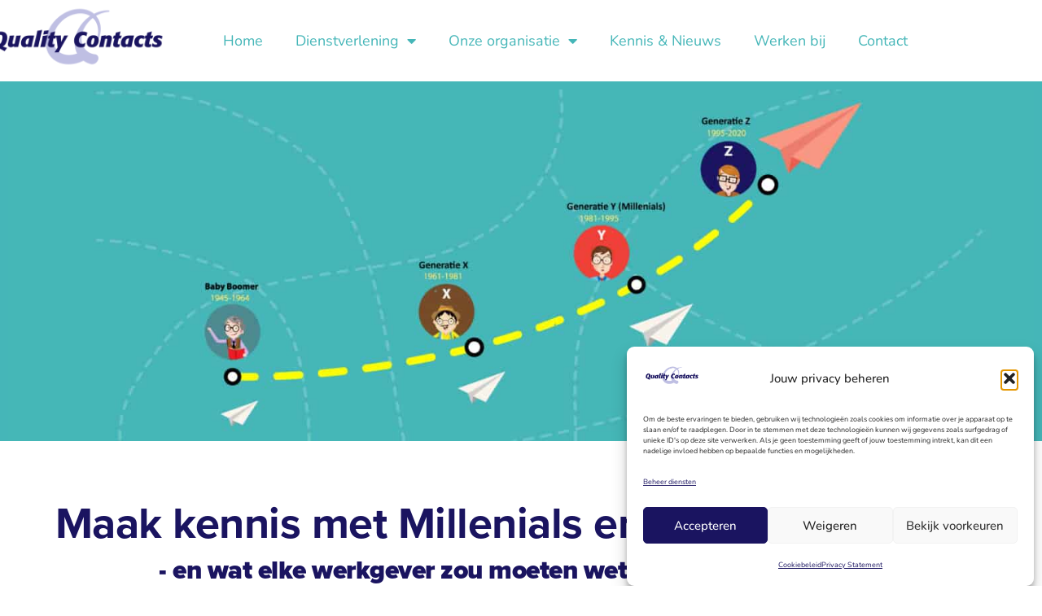

--- FILE ---
content_type: text/html; charset=UTF-8
request_url: https://www.qualitycontacts.nl/maak-kennis-met-millenials-en-generatie-z/
body_size: 27352
content:
<!doctype html>
<html lang="nl-NL">
<head>
	<meta charset="UTF-8">
	<meta name="viewport" content="width=device-width, initial-scale=1">
	<link rel="profile" href="https://gmpg.org/xfn/11">
	<title>Maak kennis met Millenials en Generatie Z &#8211; en wat elke werkgever zou moeten weten &#8211; Quality Contacts</title>
<meta name='robots' content='max-image-preview:large' />

<!-- Google Tag Manager for WordPress by gtm4wp.com -->
<script data-cfasync="false" data-pagespeed-no-defer>
	var gtm4wp_datalayer_name = "dataLayer";
	var dataLayer = dataLayer || [];
</script>
<!-- End Google Tag Manager for WordPress by gtm4wp.com --><link rel='dns-prefetch' href='//code.tidio.co' />
<link rel='dns-prefetch' href='//fonts.googleapis.com' />
<link rel="alternate" type="application/rss+xml" title="Quality Contacts &raquo; feed" href="https://www.qualitycontacts.nl/feed/" />
<link rel="alternate" type="application/rss+xml" title="Quality Contacts &raquo; reacties feed" href="https://www.qualitycontacts.nl/comments/feed/" />
<link rel="alternate" type="application/rss+xml" title="Quality Contacts &raquo; Maak kennis met Millenials en Generatie Z &#8211; en wat elke werkgever zou moeten weten reacties feed" href="https://www.qualitycontacts.nl/maak-kennis-met-millenials-en-generatie-z/feed/" />
<link rel="alternate" title="oEmbed (JSON)" type="application/json+oembed" href="https://www.qualitycontacts.nl/wp-json/oembed/1.0/embed?url=https%3A%2F%2Fwww.qualitycontacts.nl%2Fmaak-kennis-met-millenials-en-generatie-z%2F" />
<link rel="alternate" title="oEmbed (XML)" type="text/xml+oembed" href="https://www.qualitycontacts.nl/wp-json/oembed/1.0/embed?url=https%3A%2F%2Fwww.qualitycontacts.nl%2Fmaak-kennis-met-millenials-en-generatie-z%2F&#038;format=xml" />
<link rel="stylesheet" type="text/css" href="https://use.typekit.net/sha0ehi.css"><style id='wp-img-auto-sizes-contain-inline-css'>
img:is([sizes=auto i],[sizes^="auto," i]){contain-intrinsic-size:3000px 1500px}
/*# sourceURL=wp-img-auto-sizes-contain-inline-css */
</style>
<link rel='stylesheet' id='hfe-widgets-style-css' href='https://www.qualitycontacts.nl/wp-content/plugins/header-footer-elementor/inc/widgets-css/frontend.css?ver=2.8.1' media='all' />
<style id='wp-emoji-styles-inline-css'>

	img.wp-smiley, img.emoji {
		display: inline !important;
		border: none !important;
		box-shadow: none !important;
		height: 1em !important;
		width: 1em !important;
		margin: 0 0.07em !important;
		vertical-align: -0.1em !important;
		background: none !important;
		padding: 0 !important;
	}
/*# sourceURL=wp-emoji-styles-inline-css */
</style>
<link rel='stylesheet' id='wpblog-post-layouts-block-style-css' href='https://www.qualitycontacts.nl/wp-content/plugins/wp-blog-post-layouts/includes/assets/css/build.css?ver=1.1.4' media='all' />
<style id='global-styles-inline-css'>
:root{--wp--preset--aspect-ratio--square: 1;--wp--preset--aspect-ratio--4-3: 4/3;--wp--preset--aspect-ratio--3-4: 3/4;--wp--preset--aspect-ratio--3-2: 3/2;--wp--preset--aspect-ratio--2-3: 2/3;--wp--preset--aspect-ratio--16-9: 16/9;--wp--preset--aspect-ratio--9-16: 9/16;--wp--preset--color--black: #000000;--wp--preset--color--cyan-bluish-gray: #abb8c3;--wp--preset--color--white: #ffffff;--wp--preset--color--pale-pink: #f78da7;--wp--preset--color--vivid-red: #cf2e2e;--wp--preset--color--luminous-vivid-orange: #ff6900;--wp--preset--color--luminous-vivid-amber: #fcb900;--wp--preset--color--light-green-cyan: #7bdcb5;--wp--preset--color--vivid-green-cyan: #00d084;--wp--preset--color--pale-cyan-blue: #8ed1fc;--wp--preset--color--vivid-cyan-blue: #0693e3;--wp--preset--color--vivid-purple: #9b51e0;--wp--preset--gradient--vivid-cyan-blue-to-vivid-purple: linear-gradient(135deg,rgb(6,147,227) 0%,rgb(155,81,224) 100%);--wp--preset--gradient--light-green-cyan-to-vivid-green-cyan: linear-gradient(135deg,rgb(122,220,180) 0%,rgb(0,208,130) 100%);--wp--preset--gradient--luminous-vivid-amber-to-luminous-vivid-orange: linear-gradient(135deg,rgb(252,185,0) 0%,rgb(255,105,0) 100%);--wp--preset--gradient--luminous-vivid-orange-to-vivid-red: linear-gradient(135deg,rgb(255,105,0) 0%,rgb(207,46,46) 100%);--wp--preset--gradient--very-light-gray-to-cyan-bluish-gray: linear-gradient(135deg,rgb(238,238,238) 0%,rgb(169,184,195) 100%);--wp--preset--gradient--cool-to-warm-spectrum: linear-gradient(135deg,rgb(74,234,220) 0%,rgb(151,120,209) 20%,rgb(207,42,186) 40%,rgb(238,44,130) 60%,rgb(251,105,98) 80%,rgb(254,248,76) 100%);--wp--preset--gradient--blush-light-purple: linear-gradient(135deg,rgb(255,206,236) 0%,rgb(152,150,240) 100%);--wp--preset--gradient--blush-bordeaux: linear-gradient(135deg,rgb(254,205,165) 0%,rgb(254,45,45) 50%,rgb(107,0,62) 100%);--wp--preset--gradient--luminous-dusk: linear-gradient(135deg,rgb(255,203,112) 0%,rgb(199,81,192) 50%,rgb(65,88,208) 100%);--wp--preset--gradient--pale-ocean: linear-gradient(135deg,rgb(255,245,203) 0%,rgb(182,227,212) 50%,rgb(51,167,181) 100%);--wp--preset--gradient--electric-grass: linear-gradient(135deg,rgb(202,248,128) 0%,rgb(113,206,126) 100%);--wp--preset--gradient--midnight: linear-gradient(135deg,rgb(2,3,129) 0%,rgb(40,116,252) 100%);--wp--preset--font-size--small: 13px;--wp--preset--font-size--medium: 20px;--wp--preset--font-size--large: 36px;--wp--preset--font-size--x-large: 42px;--wp--preset--spacing--20: 0.44rem;--wp--preset--spacing--30: 0.67rem;--wp--preset--spacing--40: 1rem;--wp--preset--spacing--50: 1.5rem;--wp--preset--spacing--60: 2.25rem;--wp--preset--spacing--70: 3.38rem;--wp--preset--spacing--80: 5.06rem;--wp--preset--shadow--natural: 6px 6px 9px rgba(0, 0, 0, 0.2);--wp--preset--shadow--deep: 12px 12px 50px rgba(0, 0, 0, 0.4);--wp--preset--shadow--sharp: 6px 6px 0px rgba(0, 0, 0, 0.2);--wp--preset--shadow--outlined: 6px 6px 0px -3px rgb(255, 255, 255), 6px 6px rgb(0, 0, 0);--wp--preset--shadow--crisp: 6px 6px 0px rgb(0, 0, 0);}:root { --wp--style--global--content-size: 800px;--wp--style--global--wide-size: 1200px; }:where(body) { margin: 0; }.wp-site-blocks > .alignleft { float: left; margin-right: 2em; }.wp-site-blocks > .alignright { float: right; margin-left: 2em; }.wp-site-blocks > .aligncenter { justify-content: center; margin-left: auto; margin-right: auto; }:where(.wp-site-blocks) > * { margin-block-start: 24px; margin-block-end: 0; }:where(.wp-site-blocks) > :first-child { margin-block-start: 0; }:where(.wp-site-blocks) > :last-child { margin-block-end: 0; }:root { --wp--style--block-gap: 24px; }:root :where(.is-layout-flow) > :first-child{margin-block-start: 0;}:root :where(.is-layout-flow) > :last-child{margin-block-end: 0;}:root :where(.is-layout-flow) > *{margin-block-start: 24px;margin-block-end: 0;}:root :where(.is-layout-constrained) > :first-child{margin-block-start: 0;}:root :where(.is-layout-constrained) > :last-child{margin-block-end: 0;}:root :where(.is-layout-constrained) > *{margin-block-start: 24px;margin-block-end: 0;}:root :where(.is-layout-flex){gap: 24px;}:root :where(.is-layout-grid){gap: 24px;}.is-layout-flow > .alignleft{float: left;margin-inline-start: 0;margin-inline-end: 2em;}.is-layout-flow > .alignright{float: right;margin-inline-start: 2em;margin-inline-end: 0;}.is-layout-flow > .aligncenter{margin-left: auto !important;margin-right: auto !important;}.is-layout-constrained > .alignleft{float: left;margin-inline-start: 0;margin-inline-end: 2em;}.is-layout-constrained > .alignright{float: right;margin-inline-start: 2em;margin-inline-end: 0;}.is-layout-constrained > .aligncenter{margin-left: auto !important;margin-right: auto !important;}.is-layout-constrained > :where(:not(.alignleft):not(.alignright):not(.alignfull)){max-width: var(--wp--style--global--content-size);margin-left: auto !important;margin-right: auto !important;}.is-layout-constrained > .alignwide{max-width: var(--wp--style--global--wide-size);}body .is-layout-flex{display: flex;}.is-layout-flex{flex-wrap: wrap;align-items: center;}.is-layout-flex > :is(*, div){margin: 0;}body .is-layout-grid{display: grid;}.is-layout-grid > :is(*, div){margin: 0;}body{padding-top: 0px;padding-right: 0px;padding-bottom: 0px;padding-left: 0px;}a:where(:not(.wp-element-button)){text-decoration: underline;}:root :where(.wp-element-button, .wp-block-button__link){background-color: #32373c;border-width: 0;color: #fff;font-family: inherit;font-size: inherit;font-style: inherit;font-weight: inherit;letter-spacing: inherit;line-height: inherit;padding-top: calc(0.667em + 2px);padding-right: calc(1.333em + 2px);padding-bottom: calc(0.667em + 2px);padding-left: calc(1.333em + 2px);text-decoration: none;text-transform: inherit;}.has-black-color{color: var(--wp--preset--color--black) !important;}.has-cyan-bluish-gray-color{color: var(--wp--preset--color--cyan-bluish-gray) !important;}.has-white-color{color: var(--wp--preset--color--white) !important;}.has-pale-pink-color{color: var(--wp--preset--color--pale-pink) !important;}.has-vivid-red-color{color: var(--wp--preset--color--vivid-red) !important;}.has-luminous-vivid-orange-color{color: var(--wp--preset--color--luminous-vivid-orange) !important;}.has-luminous-vivid-amber-color{color: var(--wp--preset--color--luminous-vivid-amber) !important;}.has-light-green-cyan-color{color: var(--wp--preset--color--light-green-cyan) !important;}.has-vivid-green-cyan-color{color: var(--wp--preset--color--vivid-green-cyan) !important;}.has-pale-cyan-blue-color{color: var(--wp--preset--color--pale-cyan-blue) !important;}.has-vivid-cyan-blue-color{color: var(--wp--preset--color--vivid-cyan-blue) !important;}.has-vivid-purple-color{color: var(--wp--preset--color--vivid-purple) !important;}.has-black-background-color{background-color: var(--wp--preset--color--black) !important;}.has-cyan-bluish-gray-background-color{background-color: var(--wp--preset--color--cyan-bluish-gray) !important;}.has-white-background-color{background-color: var(--wp--preset--color--white) !important;}.has-pale-pink-background-color{background-color: var(--wp--preset--color--pale-pink) !important;}.has-vivid-red-background-color{background-color: var(--wp--preset--color--vivid-red) !important;}.has-luminous-vivid-orange-background-color{background-color: var(--wp--preset--color--luminous-vivid-orange) !important;}.has-luminous-vivid-amber-background-color{background-color: var(--wp--preset--color--luminous-vivid-amber) !important;}.has-light-green-cyan-background-color{background-color: var(--wp--preset--color--light-green-cyan) !important;}.has-vivid-green-cyan-background-color{background-color: var(--wp--preset--color--vivid-green-cyan) !important;}.has-pale-cyan-blue-background-color{background-color: var(--wp--preset--color--pale-cyan-blue) !important;}.has-vivid-cyan-blue-background-color{background-color: var(--wp--preset--color--vivid-cyan-blue) !important;}.has-vivid-purple-background-color{background-color: var(--wp--preset--color--vivid-purple) !important;}.has-black-border-color{border-color: var(--wp--preset--color--black) !important;}.has-cyan-bluish-gray-border-color{border-color: var(--wp--preset--color--cyan-bluish-gray) !important;}.has-white-border-color{border-color: var(--wp--preset--color--white) !important;}.has-pale-pink-border-color{border-color: var(--wp--preset--color--pale-pink) !important;}.has-vivid-red-border-color{border-color: var(--wp--preset--color--vivid-red) !important;}.has-luminous-vivid-orange-border-color{border-color: var(--wp--preset--color--luminous-vivid-orange) !important;}.has-luminous-vivid-amber-border-color{border-color: var(--wp--preset--color--luminous-vivid-amber) !important;}.has-light-green-cyan-border-color{border-color: var(--wp--preset--color--light-green-cyan) !important;}.has-vivid-green-cyan-border-color{border-color: var(--wp--preset--color--vivid-green-cyan) !important;}.has-pale-cyan-blue-border-color{border-color: var(--wp--preset--color--pale-cyan-blue) !important;}.has-vivid-cyan-blue-border-color{border-color: var(--wp--preset--color--vivid-cyan-blue) !important;}.has-vivid-purple-border-color{border-color: var(--wp--preset--color--vivid-purple) !important;}.has-vivid-cyan-blue-to-vivid-purple-gradient-background{background: var(--wp--preset--gradient--vivid-cyan-blue-to-vivid-purple) !important;}.has-light-green-cyan-to-vivid-green-cyan-gradient-background{background: var(--wp--preset--gradient--light-green-cyan-to-vivid-green-cyan) !important;}.has-luminous-vivid-amber-to-luminous-vivid-orange-gradient-background{background: var(--wp--preset--gradient--luminous-vivid-amber-to-luminous-vivid-orange) !important;}.has-luminous-vivid-orange-to-vivid-red-gradient-background{background: var(--wp--preset--gradient--luminous-vivid-orange-to-vivid-red) !important;}.has-very-light-gray-to-cyan-bluish-gray-gradient-background{background: var(--wp--preset--gradient--very-light-gray-to-cyan-bluish-gray) !important;}.has-cool-to-warm-spectrum-gradient-background{background: var(--wp--preset--gradient--cool-to-warm-spectrum) !important;}.has-blush-light-purple-gradient-background{background: var(--wp--preset--gradient--blush-light-purple) !important;}.has-blush-bordeaux-gradient-background{background: var(--wp--preset--gradient--blush-bordeaux) !important;}.has-luminous-dusk-gradient-background{background: var(--wp--preset--gradient--luminous-dusk) !important;}.has-pale-ocean-gradient-background{background: var(--wp--preset--gradient--pale-ocean) !important;}.has-electric-grass-gradient-background{background: var(--wp--preset--gradient--electric-grass) !important;}.has-midnight-gradient-background{background: var(--wp--preset--gradient--midnight) !important;}.has-small-font-size{font-size: var(--wp--preset--font-size--small) !important;}.has-medium-font-size{font-size: var(--wp--preset--font-size--medium) !important;}.has-large-font-size{font-size: var(--wp--preset--font-size--large) !important;}.has-x-large-font-size{font-size: var(--wp--preset--font-size--x-large) !important;}
:root :where(.wp-block-pullquote){font-size: 1.5em;line-height: 1.6;}
/*# sourceURL=global-styles-inline-css */
</style>
<link rel='stylesheet' id='contact-form-7-css' href='https://www.qualitycontacts.nl/wp-content/plugins/contact-form-7/includes/css/styles.css?ver=6.1.4' media='all' />
<link rel='stylesheet' id='wpa-css-css' href='https://www.qualitycontacts.nl/wp-content/plugins/honeypot/includes/css/wpa.css?ver=2.3.04' media='all' />
<link rel='stylesheet' id='cmplz-general-css' href='https://www.qualitycontacts.nl/wp-content/plugins/complianz-gdpr/assets/css/cookieblocker.min.css?ver=1765964956' media='all' />
<link rel='stylesheet' id='hfe-style-css' href='https://www.qualitycontacts.nl/wp-content/plugins/header-footer-elementor/assets/css/header-footer-elementor.css?ver=2.8.1' media='all' />
<link rel='stylesheet' id='bmgradient-text-widget-css' href='https://www.qualitycontacts.nl/wp-content/plugins/gradient-text-widget-for-elementor/assets/css/gradient.css?ver=6.9' media='all' />
<link rel='stylesheet' id='elementor-icons-css' href='https://www.qualitycontacts.nl/wp-content/plugins/elementor/assets/lib/eicons/css/elementor-icons.min.css?ver=5.45.0' media='all' />
<link rel='stylesheet' id='elementor-frontend-css' href='https://www.qualitycontacts.nl/wp-content/plugins/elementor/assets/css/frontend.min.css?ver=3.34.1' media='all' />
<link rel='stylesheet' id='elementor-post-4-css' href='https://www.qualitycontacts.nl/wp-content/uploads/elementor/css/post-4.css?ver=1768894943' media='all' />
<link rel='stylesheet' id='font-awesome-5-all-css' href='https://www.qualitycontacts.nl/wp-content/plugins/elementor/assets/lib/font-awesome/css/all.min.css?ver=3.34.1' media='all' />
<link rel='stylesheet' id='font-awesome-4-shim-css' href='https://www.qualitycontacts.nl/wp-content/plugins/elementor/assets/lib/font-awesome/css/v4-shims.min.css?ver=3.34.1' media='all' />
<link rel='stylesheet' id='widget-image-css' href='https://www.qualitycontacts.nl/wp-content/plugins/elementor/assets/css/widget-image.min.css?ver=3.34.1' media='all' />
<link rel='stylesheet' id='widget-spacer-css' href='https://www.qualitycontacts.nl/wp-content/plugins/elementor/assets/css/widget-spacer.min.css?ver=3.34.1' media='all' />
<link rel='stylesheet' id='widget-heading-css' href='https://www.qualitycontacts.nl/wp-content/plugins/elementor/assets/css/widget-heading.min.css?ver=3.34.1' media='all' />
<link rel='stylesheet' id='widget-share-buttons-css' href='https://www.qualitycontacts.nl/wp-content/plugins/elementor-pro/assets/css/widget-share-buttons.min.css?ver=3.33.2' media='all' />
<link rel='stylesheet' id='e-apple-webkit-css' href='https://www.qualitycontacts.nl/wp-content/plugins/elementor/assets/css/conditionals/apple-webkit.min.css?ver=3.34.1' media='all' />
<link rel='stylesheet' id='elementor-icons-shared-0-css' href='https://www.qualitycontacts.nl/wp-content/plugins/elementor/assets/lib/font-awesome/css/fontawesome.min.css?ver=5.15.3' media='all' />
<link rel='stylesheet' id='elementor-icons-fa-solid-css' href='https://www.qualitycontacts.nl/wp-content/plugins/elementor/assets/lib/font-awesome/css/solid.min.css?ver=5.15.3' media='all' />
<link rel='stylesheet' id='elementor-icons-fa-brands-css' href='https://www.qualitycontacts.nl/wp-content/plugins/elementor/assets/lib/font-awesome/css/brands.min.css?ver=5.15.3' media='all' />
<link rel='stylesheet' id='widget-posts-css' href='https://www.qualitycontacts.nl/wp-content/plugins/elementor-pro/assets/css/widget-posts.min.css?ver=3.33.2' media='all' />
<link rel='stylesheet' id='elementor-post-18253-css' href='https://www.qualitycontacts.nl/wp-content/uploads/elementor/css/post-18253.css?ver=1768903669' media='all' />
<link rel='stylesheet' id='wpblog-post-layouts-google-fonts-css' href='https://fonts.googleapis.com/css?family=Roboto%3A400%2C100%2C300%2C400%2C500%2C700%2C900%7CYanone+Kaffeesatz%3A200%2C300%2C400%2C500%2C600%2C700%7COpen+Sans%3A300%2C400%2C600%2C700%2C800%7CRoboto+Slab%3A100%2C200%2C300%2C400%2C500%2C600%2C700%2C800%2C900%7CPoppins%3A100%2C200%2C300%2C400%2C500%2C600%2C700%2C800%2C900&#038;ver=1.1.4#038;subset=latin%2Clatin-ext' media='all' />
<link rel='stylesheet' id='fontawesome-css' href='https://www.qualitycontacts.nl/wp-content/plugins/wp-blog-post-layouts/includes/assets/fontawesome/css/all.min.css?ver=5.12.1' media='all' />
<link rel='stylesheet' id='hello-elementor-css' href='https://www.qualitycontacts.nl/wp-content/themes/hello-elementor/assets/css/reset.css?ver=3.4.5' media='all' />
<link rel='stylesheet' id='hello-elementor-theme-style-css' href='https://www.qualitycontacts.nl/wp-content/themes/hello-elementor/assets/css/theme.css?ver=3.4.5' media='all' />
<link rel='stylesheet' id='hello-elementor-header-footer-css' href='https://www.qualitycontacts.nl/wp-content/themes/hello-elementor/assets/css/header-footer.css?ver=3.4.5' media='all' />
<link rel='stylesheet' id='widget-nav-menu-css' href='https://www.qualitycontacts.nl/wp-content/plugins/elementor-pro/assets/css/widget-nav-menu.min.css?ver=3.33.2' media='all' />
<link rel='stylesheet' id='elementor-post-6-css' href='https://www.qualitycontacts.nl/wp-content/uploads/elementor/css/post-6.css?ver=1768894943' media='all' />
<link rel='stylesheet' id='no-right-click-images-frontend-css' href='https://www.qualitycontacts.nl/wp-content/plugins/no-right-click-images-plugin/css/no-right-click-images-frontend.css?ver=4.1' media='all' />
<link rel='stylesheet' id='hfe-elementor-icons-css' href='https://www.qualitycontacts.nl/wp-content/plugins/elementor/assets/lib/eicons/css/elementor-icons.min.css?ver=5.34.0' media='all' />
<link rel='stylesheet' id='hfe-icons-list-css' href='https://www.qualitycontacts.nl/wp-content/plugins/elementor/assets/css/widget-icon-list.min.css?ver=3.24.3' media='all' />
<link rel='stylesheet' id='hfe-social-icons-css' href='https://www.qualitycontacts.nl/wp-content/plugins/elementor/assets/css/widget-social-icons.min.css?ver=3.24.0' media='all' />
<link rel='stylesheet' id='hfe-social-share-icons-brands-css' href='https://www.qualitycontacts.nl/wp-content/plugins/elementor/assets/lib/font-awesome/css/brands.css?ver=5.15.3' media='all' />
<link rel='stylesheet' id='hfe-social-share-icons-fontawesome-css' href='https://www.qualitycontacts.nl/wp-content/plugins/elementor/assets/lib/font-awesome/css/fontawesome.css?ver=5.15.3' media='all' />
<link rel='stylesheet' id='hfe-nav-menu-icons-css' href='https://www.qualitycontacts.nl/wp-content/plugins/elementor/assets/lib/font-awesome/css/solid.css?ver=5.15.3' media='all' />
<link rel='stylesheet' id='hfe-widget-blockquote-css' href='https://www.qualitycontacts.nl/wp-content/plugins/elementor-pro/assets/css/widget-blockquote.min.css?ver=3.25.0' media='all' />
<link rel='stylesheet' id='hfe-mega-menu-css' href='https://www.qualitycontacts.nl/wp-content/plugins/elementor-pro/assets/css/widget-mega-menu.min.css?ver=3.26.2' media='all' />
<link rel='stylesheet' id='hfe-nav-menu-widget-css' href='https://www.qualitycontacts.nl/wp-content/plugins/elementor-pro/assets/css/widget-nav-menu.min.css?ver=3.26.0' media='all' />
<link rel='stylesheet' id='elementor-gf-local-nunito-css' href='https://www.qualitycontacts.nl/wp-content/uploads/elementor/google-fonts/css/nunito.css?ver=1748248536' media='all' />
<link rel='stylesheet' id='elementor-gf-local-notosanshanunoo-css' href='https://www.qualitycontacts.nl/wp-content/uploads/elementor/google-fonts/css/notosanshanunoo.css?ver=1750071972' media='all' />
<script src="https://www.qualitycontacts.nl/wp-includes/js/jquery/jquery.min.js?ver=3.7.1" id="jquery-core-js"></script>
<script src="https://www.qualitycontacts.nl/wp-includes/js/jquery/jquery-migrate.min.js?ver=3.4.1" id="jquery-migrate-js"></script>
<script id="jquery-js-after">
!function($){"use strict";$(document).ready(function(){$(this).scrollTop()>100&&$(".hfe-scroll-to-top-wrap").removeClass("hfe-scroll-to-top-hide"),$(window).scroll(function(){$(this).scrollTop()<100?$(".hfe-scroll-to-top-wrap").fadeOut(300):$(".hfe-scroll-to-top-wrap").fadeIn(300)}),$(".hfe-scroll-to-top-wrap").on("click",function(){$("html, body").animate({scrollTop:0},300);return!1})})}(jQuery);
!function($){'use strict';$(document).ready(function(){var bar=$('.hfe-reading-progress-bar');if(!bar.length)return;$(window).on('scroll',function(){var s=$(window).scrollTop(),d=$(document).height()-$(window).height(),p=d? s/d*100:0;bar.css('width',p+'%')});});}(jQuery);
//# sourceURL=jquery-js-after
</script>
<script src="https://www.qualitycontacts.nl/wp-content/plugins/elementor/assets/lib/font-awesome/js/v4-shims.min.js?ver=3.34.1" id="font-awesome-4-shim-js"></script>
<script src="https://www.qualitycontacts.nl/wp-content/plugins/scrolling-anchors/js/jquery.easing.1.3.js?ver=6.9" id="jquery-easing-js"></script>
<link rel="https://api.w.org/" href="https://www.qualitycontacts.nl/wp-json/" /><link rel="alternate" title="JSON" type="application/json" href="https://www.qualitycontacts.nl/wp-json/wp/v2/posts/18253" /><link rel="EditURI" type="application/rsd+xml" title="RSD" href="https://www.qualitycontacts.nl/xmlrpc.php?rsd" />
<meta name="generator" content="WordPress 6.9" />
<link rel="canonical" href="https://www.qualitycontacts.nl/maak-kennis-met-millenials-en-generatie-z/" />
<link rel='shortlink' href='https://www.qualitycontacts.nl/?p=18253' />
			<style>.cmplz-hidden {
					display: none !important;
				}</style>
<!-- Google Tag Manager for WordPress by gtm4wp.com -->
<!-- GTM Container placement set to off -->
<script data-cfasync="false" data-pagespeed-no-defer>
	var dataLayer_content = {"siteID":0,"siteName":"","visitorLoginState":"logged-out","visitorType":"visitor-logged-out","visitorEmail":"","visitorEmailHash":"","visitorRegistrationDate":"","visitorUsername":"","pageTitle":"Maak kennis met Millenials en Generatie Z &#8211; en wat elke werkgever zou moeten weten |","pagePostType":"post","pagePostType2":"single-post","pageCategory":["blogbericht"],"pagePostAuthor":"Marketing Quality Contacts","pagePostDate":"2 november 2023","pagePostDateYear":2023,"pagePostDateMonth":11,"pagePostDateDay":2,"pagePostDateDayName":"donderdag","pagePostDateHour":9,"pagePostDateMinute":53,"pagePostDateIso":"2023-11-02T09:53:52+01:00","pagePostDateUnix":1698918832,"pagePostTerms":{"category":["Blogbericht"],"meta":{"xm_page_restriction_enable-page-restriction":"","rank_math_seo_score":89,"rank_math_internal_links_processed":1,"cmplz_hide_cookiebanner":"","xm_page_restriction_allowed-ip-addresses":"","xm_page_restriction_redirect-to":"","rank_math_primary_category":1,"rank_math_og_content_image":"a:2:{s:5:\"check\";s:32:\"36fb9a1f427ff5a9b0d01211c8e7d686\";s:6:\"images\";a:1:{i:0;i:18256;}}","rank_math_analytic_object_id":1323,"rank_math_focus_keyword":"Generatie Z"}},"browserName":"","browserVersion":"","browserEngineName":"","browserEngineVersion":"","osName":"","osVersion":"","deviceType":"bot","deviceManufacturer":"","deviceModel":"","postCountOnPage":1,"postCountTotal":1,"postID":18253,"postFormat":"standard","geoCountryCode":"(geen geogegevens beschikbaar)","geoCountryName":"(geen geogegevens beschikbaar)","geoRegionCode":"(geen geogegevens beschikbaar)","geoRegionName":"(geen geogegevens beschikbaar)","geoCity":"(geen geogegevens beschikbaar)","geoZipcode":"(geen geogegevens beschikbaar)","geoLatitude":"(geen geogegevens beschikbaar)","geoLongitude":"(geen geogegevens beschikbaar)","geoFullGeoData":{"success":false,"error":{"code":101,"type":"missing_access_key","info":"You have not supplied an API Access Key. [Required format: access_key=YOUR_ACCESS_KEY]"}}};
	dataLayer.push( dataLayer_content );
</script>
<script data-cfasync="false" data-pagespeed-no-defer>
	console.warn && console.warn("[GTM4WP] Google Tag Manager container code placement set to OFF !!!");
	console.warn && console.warn("[GTM4WP] Data layer codes are active but GTM container must be loaded using custom coding !!!");
</script>
<script data-cfasync="false" data-pagespeed-no-defer>
		if (typeof gtag == "undefined") {
			function gtag(){dataLayer.push(arguments);}
		}

		gtag("consent", "default", {
			"analytics_storage": "granted",
			"ad_storage": "granted",
			"ad_user_data": "granted",
			"ad_personalization": "granted",
			"functionality_storage": "granted",
			"security_storage": "granted",
			"personalization_storage": "granted",
		});
</script>
<!-- End Google Tag Manager for WordPress by gtm4wp.com --><meta name="description" content="Voor Generatie Z is het belangrijk dat duidelijk is voor welke waarden een bedrijf staat en actief opkomt. Dit vereist continu werk, zodat de identiteit en het handelen van het bedrijf alles weerspiegelen wat het bedrijf doet.">
<meta name="generator" content="Elementor 3.34.1; features: additional_custom_breakpoints; settings: css_print_method-external, google_font-enabled, font_display-auto">
<script> 

(function(i,s,o,g,r,a,m){i['GoogleAnalyticsObject']=r;i[r]=i[r]||function(){ 

(i[r].q=i[r].q||[]).push(arguments)},i[r].l=1*new Date();a=s.createElement(o), 

m=s.getElementsByTagName(o)[0];a.async=1;a.src=g;m.parentNode.insertBefore(a,m) 

})(window,document,'script','https://www.google-analytics.com/analytics.js','ga'); 



ga('create', 'UA-562817-1', 'auto'); 



ga('set', 'anonymizeIp', true); 

ga('send', 'pageview'); 

ga('ImpTracker.send', 'pageview'); 



</script>

<!-- Google tag (gtag.js) --> <script async src="https://www.googletagmanager.com/gtag/js?id=G-2QPEVN30RL"></script> <script> window.dataLayer = window.dataLayer || []; function gtag(){dataLayer.push(arguments);} gtag('js', new Date()); gtag('config', 'G-2QPEVN30RL'); </script>
<!-- Google Tag Manager -->
<script>(function(w,d,s,l,i){w[l]=w[l]||[];w[l].push({'gtm.start':
new Date().getTime(),event:'gtm.js'});var f=d.getElementsByTagName(s)[0],
j=d.createElement(s),dl=l!='dataLayer'?'&l='+l:'';j.async=true;j.src=
'https://www.googletagmanager.com/gtm.js?id='+i+dl;f.parentNode.insertBefore(j,f);
})(window,document,'script','dataLayer','GTM-KCCNFMV');</script>
<!-- End Google Tag Manager -->

<link rel="preconnect" href="//code.tidio.co">			<style>
				.e-con.e-parent:nth-of-type(n+4):not(.e-lazyloaded):not(.e-no-lazyload),
				.e-con.e-parent:nth-of-type(n+4):not(.e-lazyloaded):not(.e-no-lazyload) * {
					background-image: none !important;
				}
				@media screen and (max-height: 1024px) {
					.e-con.e-parent:nth-of-type(n+3):not(.e-lazyloaded):not(.e-no-lazyload),
					.e-con.e-parent:nth-of-type(n+3):not(.e-lazyloaded):not(.e-no-lazyload) * {
						background-image: none !important;
					}
				}
				@media screen and (max-height: 640px) {
					.e-con.e-parent:nth-of-type(n+2):not(.e-lazyloaded):not(.e-no-lazyload),
					.e-con.e-parent:nth-of-type(n+2):not(.e-lazyloaded):not(.e-no-lazyload) * {
						background-image: none !important;
					}
				}
			</style>
			<link rel="icon" href="https://www.qualitycontacts.nl/wp-content/uploads/2022/01/cropped-quality_contacts_favicon-32x32.png" sizes="32x32" />
<link rel="icon" href="https://www.qualitycontacts.nl/wp-content/uploads/2022/01/cropped-quality_contacts_favicon-192x192.png" sizes="192x192" />
<link rel="apple-touch-icon" href="https://www.qualitycontacts.nl/wp-content/uploads/2022/01/cropped-quality_contacts_favicon-180x180.png" />
<meta name="msapplication-TileImage" content="https://www.qualitycontacts.nl/wp-content/uploads/2022/01/cropped-quality_contacts_favicon-270x270.png" />
</head>
<body data-cmplz=2 class="wp-singular post-template-default single single-post postid-18253 single-format-standard wp-custom-logo wp-embed-responsive wp-theme-hello-elementor ehf-template-hello-elementor ehf-stylesheet-hello-elementor hello-elementor-default elementor-default elementor-template-full-width elementor-kit-4 elementor-page elementor-page-18253 elementor-page-236">

<!-- Google Tag Manager (noscript) -->
<noscript><iframe src="https://www.googletagmanager.com/ns.html?id=GTM-KCCNFMV"
height="0" width="0" style="display:none;visibility:hidden"></iframe></noscript>
<!-- End Google Tag Manager (noscript) -->

<a class="skip-link screen-reader-text" href="#content">Ga naar de inhoud</a>

		<header data-elementor-type="header" data-elementor-id="6" class="elementor elementor-6 elementor-location-header" data-elementor-post-type="elementor_library">
					<section class="elementor-section elementor-top-section elementor-element elementor-element-b006e50 elementor-section-boxed elementor-section-height-default elementor-section-height-default" data-id="b006e50" data-element_type="section">
						<div class="elementor-container elementor-column-gap-default">
					<div class="elementor-column elementor-col-50 elementor-top-column elementor-element elementor-element-4b56765" data-id="4b56765" data-element_type="column">
			<div class="elementor-widget-wrap elementor-element-populated">
						<div class="elementor-element elementor-element-404cec5 elementor-widget elementor-widget-theme-site-logo elementor-widget-image" data-id="404cec5" data-element_type="widget" data-widget_type="theme-site-logo.default">
				<div class="elementor-widget-container">
											<a href="https://www.qualitycontacts.nl">
			<img fetchpriority="high" width="300" height="169" src="https://www.qualitycontacts.nl/wp-content/uploads/2024/02/logo_qc-300x169.png" class="attachment-medium size-medium wp-image-20935" alt="" srcset="https://www.qualitycontacts.nl/wp-content/uploads/2024/02/logo_qc-300x169.png 300w, https://www.qualitycontacts.nl/wp-content/uploads/2024/02/logo_qc-768x432.png 768w, https://www.qualitycontacts.nl/wp-content/uploads/2024/02/logo_qc.png 960w" sizes="(max-width: 300px) 100vw, 300px" />				</a>
											</div>
				</div>
					</div>
		</div>
				<div class="elementor-column elementor-col-50 elementor-top-column elementor-element elementor-element-c527c47" data-id="c527c47" data-element_type="column">
			<div class="elementor-widget-wrap elementor-element-populated">
						<div class="elementor-element elementor-element-9681a1c elementor-nav-menu__align-center elementor-nav-menu--dropdown-tablet elementor-nav-menu__text-align-aside elementor-nav-menu--toggle elementor-nav-menu--burger elementor-widget elementor-widget-nav-menu" data-id="9681a1c" data-element_type="widget" data-settings="{&quot;layout&quot;:&quot;horizontal&quot;,&quot;submenu_icon&quot;:{&quot;value&quot;:&quot;&lt;i class=\&quot;fas fa-caret-down\&quot; aria-hidden=\&quot;true\&quot;&gt;&lt;\/i&gt;&quot;,&quot;library&quot;:&quot;fa-solid&quot;},&quot;toggle&quot;:&quot;burger&quot;}" data-widget_type="nav-menu.default">
				<div class="elementor-widget-container">
								<nav aria-label="Menu" class="elementor-nav-menu--main elementor-nav-menu__container elementor-nav-menu--layout-horizontal e--pointer-underline e--animation-fade">
				<ul id="menu-1-9681a1c" class="elementor-nav-menu"><li class="menu-item menu-item-type-post_type menu-item-object-page menu-item-home menu-item-25103"><a href="https://www.qualitycontacts.nl/" class="elementor-item">Home</a></li>
<li class="menu-item menu-item-type-post_type menu-item-object-page menu-item-has-children menu-item-653"><a href="https://www.qualitycontacts.nl/klantcontact-oplossingen/" class="elementor-item">Dienstverlening</a>
<ul class="sub-menu elementor-nav-menu--dropdown">
	<li class="menu-item menu-item-type-post_type menu-item-object-page menu-item-26849"><a href="https://www.qualitycontacts.nl/persoonlijk-klantcontact/" class="elementor-sub-item">Persoonlijk klantcontact</a></li>
	<li class="menu-item menu-item-type-post_type menu-item-object-page menu-item-3441"><a href="https://www.qualitycontacts.nl/advies_consultancy/" class="elementor-sub-item">Advies &#038; Consultancy</a></li>
</ul>
</li>
<li class="menu-item menu-item-type-post_type menu-item-object-page menu-item-has-children menu-item-2622"><a href="https://www.qualitycontacts.nl/onze-organisatie/" class="elementor-item">Onze organisatie</a>
<ul class="sub-menu elementor-nav-menu--dropdown">
	<li class="menu-item menu-item-type-post_type menu-item-object-page menu-item-2272"><a href="https://www.qualitycontacts.nl/ons-bedrijf/" class="elementor-sub-item">Onze kernwaarden</a></li>
	<li class="menu-item menu-item-type-post_type menu-item-object-page menu-item-2409"><a href="https://www.qualitycontacts.nl/onze-ontwikkeling/" class="elementor-sub-item">Onze ontwikkeling</a></li>
	<li class="menu-item menu-item-type-post_type menu-item-object-page menu-item-2408"><a href="https://www.qualitycontacts.nl/onze-medewerkers/" class="elementor-sub-item">Onze medewerkers</a></li>
	<li class="menu-item menu-item-type-post_type menu-item-object-page menu-item-29092"><a href="https://www.qualitycontacts.nl/klantcases/" class="elementor-sub-item">Klantcases</a></li>
</ul>
</li>
<li class="menu-item menu-item-type-post_type menu-item-object-page menu-item-2275"><a href="https://www.qualitycontacts.nl/blog/" class="elementor-item">Kennis &#038; Nieuws</a></li>
<li class="menu-item menu-item-type-post_type menu-item-object-page menu-item-20032"><a href="https://www.qualitycontacts.nl/werken-bij/" class="elementor-item">Werken bij</a></li>
<li class="menu-item menu-item-type-post_type menu-item-object-page menu-item-651"><a href="https://www.qualitycontacts.nl/contact/" class="elementor-item">Contact</a></li>
</ul>			</nav>
					<div class="elementor-menu-toggle" role="button" tabindex="0" aria-label="Menu toggle" aria-expanded="false">
			<i aria-hidden="true" role="presentation" class="elementor-menu-toggle__icon--open eicon-menu-bar"></i><i aria-hidden="true" role="presentation" class="elementor-menu-toggle__icon--close eicon-close"></i>		</div>
					<nav class="elementor-nav-menu--dropdown elementor-nav-menu__container" aria-hidden="true">
				<ul id="menu-2-9681a1c" class="elementor-nav-menu"><li class="menu-item menu-item-type-post_type menu-item-object-page menu-item-home menu-item-25103"><a href="https://www.qualitycontacts.nl/" class="elementor-item" tabindex="-1">Home</a></li>
<li class="menu-item menu-item-type-post_type menu-item-object-page menu-item-has-children menu-item-653"><a href="https://www.qualitycontacts.nl/klantcontact-oplossingen/" class="elementor-item" tabindex="-1">Dienstverlening</a>
<ul class="sub-menu elementor-nav-menu--dropdown">
	<li class="menu-item menu-item-type-post_type menu-item-object-page menu-item-26849"><a href="https://www.qualitycontacts.nl/persoonlijk-klantcontact/" class="elementor-sub-item" tabindex="-1">Persoonlijk klantcontact</a></li>
	<li class="menu-item menu-item-type-post_type menu-item-object-page menu-item-3441"><a href="https://www.qualitycontacts.nl/advies_consultancy/" class="elementor-sub-item" tabindex="-1">Advies &#038; Consultancy</a></li>
</ul>
</li>
<li class="menu-item menu-item-type-post_type menu-item-object-page menu-item-has-children menu-item-2622"><a href="https://www.qualitycontacts.nl/onze-organisatie/" class="elementor-item" tabindex="-1">Onze organisatie</a>
<ul class="sub-menu elementor-nav-menu--dropdown">
	<li class="menu-item menu-item-type-post_type menu-item-object-page menu-item-2272"><a href="https://www.qualitycontacts.nl/ons-bedrijf/" class="elementor-sub-item" tabindex="-1">Onze kernwaarden</a></li>
	<li class="menu-item menu-item-type-post_type menu-item-object-page menu-item-2409"><a href="https://www.qualitycontacts.nl/onze-ontwikkeling/" class="elementor-sub-item" tabindex="-1">Onze ontwikkeling</a></li>
	<li class="menu-item menu-item-type-post_type menu-item-object-page menu-item-2408"><a href="https://www.qualitycontacts.nl/onze-medewerkers/" class="elementor-sub-item" tabindex="-1">Onze medewerkers</a></li>
	<li class="menu-item menu-item-type-post_type menu-item-object-page menu-item-29092"><a href="https://www.qualitycontacts.nl/klantcases/" class="elementor-sub-item" tabindex="-1">Klantcases</a></li>
</ul>
</li>
<li class="menu-item menu-item-type-post_type menu-item-object-page menu-item-2275"><a href="https://www.qualitycontacts.nl/blog/" class="elementor-item" tabindex="-1">Kennis &#038; Nieuws</a></li>
<li class="menu-item menu-item-type-post_type menu-item-object-page menu-item-20032"><a href="https://www.qualitycontacts.nl/werken-bij/" class="elementor-item" tabindex="-1">Werken bij</a></li>
<li class="menu-item menu-item-type-post_type menu-item-object-page menu-item-651"><a href="https://www.qualitycontacts.nl/contact/" class="elementor-item" tabindex="-1">Contact</a></li>
</ul>			</nav>
						</div>
				</div>
					</div>
		</div>
					</div>
		</section>
				</header>
				<div data-elementor-type="wp-post" data-elementor-id="18253" class="elementor elementor-18253" data-elementor-post-type="post">
						<section class="elementor-section elementor-top-section elementor-element elementor-element-d566dcd elementor-section-full_width elementor-section-stretched elementor-section-height-default elementor-section-height-default" data-id="d566dcd" data-element_type="section" data-settings="{&quot;background_background&quot;:&quot;classic&quot;,&quot;stretch_section&quot;:&quot;section-stretched&quot;}">
						<div class="elementor-container elementor-column-gap-default">
					<div class="elementor-column elementor-col-100 elementor-top-column elementor-element elementor-element-c9529e2" data-id="c9529e2" data-element_type="column">
			<div class="elementor-widget-wrap elementor-element-populated">
						<div class="elementor-element elementor-element-a1f3317 elementor-widget__width-initial elementor-widget elementor-widget-image" data-id="a1f3317" data-element_type="widget" data-widget_type="image.default">
				<div class="elementor-widget-container">
															<img decoding="async" width="1920" height="659" src="https://www.qualitycontacts.nl/wp-content/uploads/2023/11/Maak-kennis-met-Millenials-en-GenZ-header.jpg" class="attachment-full size-full wp-image-18256" alt="Maak kennis met Millenials en GenZ" srcset="https://www.qualitycontacts.nl/wp-content/uploads/2023/11/Maak-kennis-met-Millenials-en-GenZ-header.jpg 1920w, https://www.qualitycontacts.nl/wp-content/uploads/2023/11/Maak-kennis-met-Millenials-en-GenZ-header-300x103.jpg 300w, https://www.qualitycontacts.nl/wp-content/uploads/2023/11/Maak-kennis-met-Millenials-en-GenZ-header-1024x351.jpg 1024w, https://www.qualitycontacts.nl/wp-content/uploads/2023/11/Maak-kennis-met-Millenials-en-GenZ-header-768x264.jpg 768w, https://www.qualitycontacts.nl/wp-content/uploads/2023/11/Maak-kennis-met-Millenials-en-GenZ-header-1536x527.jpg 1536w" sizes="(max-width: 1920px) 100vw, 1920px" />															</div>
				</div>
					</div>
		</div>
					</div>
		</section>
				<section class="elementor-section elementor-top-section elementor-element elementor-element-68817a8 elementor-section-boxed elementor-section-height-default elementor-section-height-default" data-id="68817a8" data-element_type="section">
						<div class="elementor-container elementor-column-gap-default">
					<div class="elementor-column elementor-col-100 elementor-top-column elementor-element elementor-element-acc0f89" data-id="acc0f89" data-element_type="column">
			<div class="elementor-widget-wrap elementor-element-populated">
						<div class="elementor-element elementor-element-c14e160 elementor-widget elementor-widget-spacer" data-id="c14e160" data-element_type="widget" data-widget_type="spacer.default">
				<div class="elementor-widget-container">
							<div class="elementor-spacer">
			<div class="elementor-spacer-inner"></div>
		</div>
						</div>
				</div>
				<div class="elementor-element elementor-element-4695ec5 elementor-widget elementor-widget-heading" data-id="4695ec5" data-element_type="widget" data-widget_type="heading.default">
				<div class="elementor-widget-container">
					<h1 class="elementor-heading-title elementor-size-xl">

Maak kennis met Millenials en GenZ<b><br>
<font size="6">- en wat elke werkgever zou moeten weten
</font></h1>				</div>
				</div>
					</div>
		</div>
					</div>
		</section>
				<section class="elementor-section elementor-top-section elementor-element elementor-element-0e174f8 elementor-section-boxed elementor-section-height-default elementor-section-height-default" data-id="0e174f8" data-element_type="section">
						<div class="elementor-container elementor-column-gap-default">
					<div class="elementor-column elementor-col-100 elementor-top-column elementor-element elementor-element-1e69373" data-id="1e69373" data-element_type="column">
			<div class="elementor-widget-wrap elementor-element-populated">
						<div class="elementor-element elementor-element-8a838b3 elementor-widget elementor-widget-spacer" data-id="8a838b3" data-element_type="widget" data-widget_type="spacer.default">
				<div class="elementor-widget-container">
							<div class="elementor-spacer">
			<div class="elementor-spacer-inner"></div>
		</div>
						</div>
				</div>
				<div class="elementor-element elementor-element-58243d9 elementor-widget elementor-widget-text-editor" data-id="58243d9" data-element_type="widget" data-widget_type="text-editor.default">
				<div class="elementor-widget-container">
									<p>Elke generatie brengt zijn eigen voorkeuren en gewoonten met zich mee. Millennials en Generatie Z zijn niet anders. Millennials en Gen Z vormen een groot deel van de Europese beroepsbevolking, en elk van deze groepen heeft specifieke vaardigheden en kenmerken.</p><p>Jarenlang werden klantcontactmedewerkers grotendeels gerund door babyboomers- en Gen X-ers. Daarom zijn er processen gecreëerd die het beste bij hen passen. Maar zoals veel contactcentermanagers weten, werken dezelfde processen mogelijk niet voor hun Millennial-collega’s en Gen Z-collega’s.</p>								</div>
				</div>
				<div class="elementor-element elementor-element-f13ad24 elementor-widget elementor-widget-spacer" data-id="f13ad24" data-element_type="widget" data-widget_type="spacer.default">
				<div class="elementor-widget-container">
							<div class="elementor-spacer">
			<div class="elementor-spacer-inner"></div>
		</div>
						</div>
				</div>
					</div>
		</div>
					</div>
		</section>
				<section class="elementor-section elementor-top-section elementor-element elementor-element-37d06c1 elementor-section-boxed elementor-section-height-default elementor-section-height-default" data-id="37d06c1" data-element_type="section">
						<div class="elementor-container elementor-column-gap-default">
					<div class="elementor-column elementor-col-100 elementor-top-column elementor-element elementor-element-e762441" data-id="e762441" data-element_type="column">
			<div class="elementor-widget-wrap elementor-element-populated">
						<div class="elementor-element elementor-element-bafc3c2 elementor-widget elementor-widget-heading" data-id="bafc3c2" data-element_type="widget" data-widget_type="heading.default">
				<div class="elementor-widget-container">
					<h2 class="elementor-heading-title elementor-size-default">Wie behoort tot de millenniumgeneratie en genZ?
</h2>				</div>
				</div>
				<div class="elementor-element elementor-element-4645d6e elementor-widget elementor-widget-text-editor" data-id="4645d6e" data-element_type="widget" data-widget_type="text-editor.default">
				<div class="elementor-widget-container">
									<p>Het is moeilijk om een ​​precieze definitie van deze twee groepen te geven, omdat er over deze kwestie onenigheid bestaat. Over het algemeen kan worden gesteld dat de millenniumgeneratie grofweg tussen 1981 en 1995 is geboren en generatie Z grofweg tussen 1995 en 2012</p>								</div>
				</div>
				<div class="elementor-element elementor-element-73a99d5 elementor-widget elementor-widget-spacer" data-id="73a99d5" data-element_type="widget" data-widget_type="spacer.default">
				<div class="elementor-widget-container">
							<div class="elementor-spacer">
			<div class="elementor-spacer-inner"></div>
		</div>
						</div>
				</div>
					</div>
		</div>
					</div>
		</section>
				<section class="elementor-section elementor-top-section elementor-element elementor-element-9c8620b elementor-section-boxed elementor-section-height-default elementor-section-height-default" data-id="9c8620b" data-element_type="section" data-settings="{&quot;background_background&quot;:&quot;classic&quot;}">
						<div class="elementor-container elementor-column-gap-wider">
					<div class="elementor-column elementor-col-100 elementor-top-column elementor-element elementor-element-f0a4506" data-id="f0a4506" data-element_type="column">
			<div class="elementor-widget-wrap elementor-element-populated">
						<div class="elementor-element elementor-element-1a6b8ee elementor-widget elementor-widget-heading" data-id="1a6b8ee" data-element_type="widget" data-widget_type="heading.default">
				<div class="elementor-widget-container">
					<h3 class="elementor-heading-title elementor-size-default">Gen Z zal dit jaar zelfs de millennials overtreffen en 32% van de wereldbevolking uitmaken (in totaal maar liefst 7,7 miljard mensen).</h3>				</div>
				</div>
					</div>
		</div>
					</div>
		</section>
				<section class="elementor-section elementor-top-section elementor-element elementor-element-e70165a elementor-section-boxed elementor-section-height-default elementor-section-height-default" data-id="e70165a" data-element_type="section">
						<div class="elementor-container elementor-column-gap-default">
					<div class="elementor-column elementor-col-100 elementor-top-column elementor-element elementor-element-a4aa839" data-id="a4aa839" data-element_type="column">
			<div class="elementor-widget-wrap elementor-element-populated">
						<div class="elementor-element elementor-element-22ca9d5 elementor-widget elementor-widget-spacer" data-id="22ca9d5" data-element_type="widget" data-widget_type="spacer.default">
				<div class="elementor-widget-container">
							<div class="elementor-spacer">
			<div class="elementor-spacer-inner"></div>
		</div>
						</div>
				</div>
				<div class="elementor-element elementor-element-aec2ed3 elementor-widget elementor-widget-heading" data-id="aec2ed3" data-element_type="widget" data-widget_type="heading.default">
				<div class="elementor-widget-container">
					<h2 class="elementor-heading-title elementor-size-default">Verschillen tussen de millenniumgeneratie en generatie Z op de werkvloer</h2>				</div>
				</div>
				<div class="elementor-element elementor-element-ccc6142 elementor-widget elementor-widget-text-editor" data-id="ccc6142" data-element_type="widget" data-widget_type="text-editor.default">
				<div class="elementor-widget-container">
									<p><span style="color: #000080;"><strong>Balans tussen werk en privé versus loopbaanontwikkeling</strong></span><br />Terwijl millennials de neiging hebben om een gezond evenwicht tussen werk en privéleven te waarderen, heeft Generatie Z de neiging om meer nadruk te leggen op carrière en financiën. Als de meerderheid van de werknemers van een bedrijf tot de millennial-generatie en generatie Z behoort, is het daarom verstandig om te concentreren op voordelen die bijdragen aan het evenwicht tussen werk en privéleven en financiële prikkels.</p><p><span style="color: #000080;"><strong>Flexibiliteit versus baanstabiliteit</strong></span><br />Uit onderzoeken blijkt dat de millenniumgeneratie de neiging heeft om belang te hechten aan flexibiliteit in de baan en dus verwacht dat de baan aan hen wordt aangepast.</p><p>Ook is de kans groter dat ze van baan veranderen als het werk niet langer aan hun behoeften voldoet. Generatie Z is echter harder getroffen door de werkloosheid en is daarom geneigd prioriteit te geven aan stabiliteit en werkzekerheid.</p><p><span style="color: #000080;"><strong>Bevestiging versus directe feedback</strong></span><br />Ook hechten beide generaties waarde aan regelmatige feedback. Generatie Z geeft echter de voorkeur aan directe feedback, terwijl millennials doorgaans gevoeliger zijn voor kritiek en beter reageren op feedback die op een bemoedigende en positieve manier wordt gegeven.</p><p><span style="color: #000080;"><strong>Schriftelijke/visuele communicatie versus video</strong></span><br />Beide generaties geven de voorkeur aan verschillende vormen van communicatie op basis van de sociale media die zij het meest gebruiken. Zo maakt de millenniumgeneratie veel vaker gebruik van Facebook, Twitter en LinkedIn en reageert daardoor beter op tekstuele en visuele communicatie (beeld).</p><p>Generatie Z daarentegen geeft de voorkeur aan korte vormen van videocommunicatie, omdat zij het liefst gebruik maken van platforms als YouTube en TikTok. Dit is iets waar rekening mee kan moet worden gehouden bij het bekendmaken van vacatures of het voorbereiden van de interne communicatie/training voor medewerkers.</p><p> </p>								</div>
				</div>
				<div class="elementor-element elementor-element-fa56459 elementor-widget elementor-widget-text-editor" data-id="fa56459" data-element_type="widget" data-widget_type="text-editor.default">
				<div class="elementor-widget-container">
									<p>Voor Generatie Z is het belangrijk dat duidelijk is voor welke waarden een bedrijf staat en actief opkomt. Dit vereist continu werk, zodat de identiteit en het handelen van het bedrijf alles weerspiegelen wat het bedrijf doet. Voorbeelden die de aantrekkelijkheid van een bedrijf voor deze generatie vergroten zijn een transparant businessplan, duidelijke ontwikkelingsdoelen, een cultuur waarin medewerkers empathie tonen en directe feedback geven. Generatie Z zoekt een werkplek waar je veel vrijheid en flexibiliteit krijgt, terwijl je tegelijkertijd een duidelijk doel voor je werk ziet.</p><p><span style="color: #000080;"><strong>Op financieel vlak</strong></span></p><p>deelt Generatie Z het denken van Millenials over financiën en carrière, waarbij beide generaties ambitieus zijn, zich bekommeren om hun financiën en pensioen en hun carrière hoog in het vaandel hebben staan. In tegenstelling tot Generatie Z hebben Millenials een grotere focus op het verdienen van geld. Generatie Z heeft een grote drive om carrière te maken, maar ze worden veel meer gedreven door doelen en waarden dan door financiële aspecten. Generatie Z kent een hoog ondernemerschap waarbij onafhankelijkheid, eigenaarschap en flexibiliteit op de werkvloer belangrijk zijn.<br /><br /></p><p><strong><span style="color: #000080;">Sociaal gezien</span><br /></strong>zijn Generatie Z kinderen van Generatie X die hun kinderen het belang van ethiek, verantwoordelijkheid en zelfvertrouwen hebben opgevoed en geleerd. Generatie Z is ook opgegroeid in een samenleving vol micro-influencers en sterke rolmodellen die een standpunt innemen over sociale kwesties met betrekking tot bijvoorbeeld racisme, gelijkheid, feminisme en bedrijven in vraag stellen die de arbeidsomstandigheden en het werkklimaat slecht beheren. </p><p>Dit heeft er onder andere toe geleid dat Generatie Z de meest tolerante generatie tot nu toe is. Het is een generatie die het belangrijk vindt om de eigen identiteit te kunnen uiten en een standpunt in te kunnen nemen, maar er is een grote acceptatie van verschillen. Het gaat erom dat je ergens voor staat, in plaats van je ertegen te verzetten. Generatie Z is bereid veel tijd op het werk door te brengen, maar heeft een duidelijk doel nodig. </p><p>De emotionele intelligentie is bij deze groep lager omdat ze niet zo gewend zijn aan de persoonlijke ontmoeting. Sociaal gezien blijft de generatie achter in het omgaan met conflicten, het lezen van gezichtsuitdrukkingen en tonen in discussies, vergeleken met voorgaande generaties.</p><p> </p>								</div>
				</div>
				<div class="elementor-element elementor-element-4750178 elementor-widget elementor-widget-spacer" data-id="4750178" data-element_type="widget" data-widget_type="spacer.default">
				<div class="elementor-widget-container">
							<div class="elementor-spacer">
			<div class="elementor-spacer-inner"></div>
		</div>
						</div>
				</div>
					</div>
		</div>
					</div>
		</section>
				<section class="elementor-section elementor-top-section elementor-element elementor-element-b456be2 elementor-section-boxed elementor-section-height-default elementor-section-height-default" data-id="b456be2" data-element_type="section">
						<div class="elementor-container elementor-column-gap-default">
					<div class="elementor-column elementor-col-100 elementor-top-column elementor-element elementor-element-607ad84" data-id="607ad84" data-element_type="column">
			<div class="elementor-widget-wrap elementor-element-populated">
						<div class="elementor-element elementor-element-c3cf4e2 elementor-widget elementor-widget-image" data-id="c3cf4e2" data-element_type="widget" data-widget_type="image.default">
				<div class="elementor-widget-container">
															<img decoding="async" width="800" height="534" src="https://www.qualitycontacts.nl/wp-content/uploads/2023/11/gen-z-en-millenials-klantcontact.jpg" class="attachment-large size-large wp-image-18260" alt="Generatie Z" srcset="https://www.qualitycontacts.nl/wp-content/uploads/2023/11/gen-z-en-millenials-klantcontact.jpg 1000w, https://www.qualitycontacts.nl/wp-content/uploads/2023/11/gen-z-en-millenials-klantcontact-300x200.jpg 300w, https://www.qualitycontacts.nl/wp-content/uploads/2023/11/gen-z-en-millenials-klantcontact-768x512.jpg 768w" sizes="(max-width: 800px) 100vw, 800px" />															</div>
				</div>
				<div class="elementor-element elementor-element-3c8b9f3 elementor-widget elementor-widget-spacer" data-id="3c8b9f3" data-element_type="widget" data-widget_type="spacer.default">
				<div class="elementor-widget-container">
							<div class="elementor-spacer">
			<div class="elementor-spacer-inner"></div>
		</div>
						</div>
				</div>
					</div>
		</div>
					</div>
		</section>
				<section class="elementor-section elementor-top-section elementor-element elementor-element-a3d41c8 elementor-section-boxed elementor-section-height-default elementor-section-height-default" data-id="a3d41c8" data-element_type="section">
						<div class="elementor-container elementor-column-gap-default">
					<div class="elementor-column elementor-col-100 elementor-top-column elementor-element elementor-element-fbca073" data-id="fbca073" data-element_type="column">
			<div class="elementor-widget-wrap elementor-element-populated">
						<div class="elementor-element elementor-element-16200e7 elementor-widget elementor-widget-heading" data-id="16200e7" data-element_type="widget" data-widget_type="heading.default">
				<div class="elementor-widget-container">
					<h2 class="elementor-heading-title elementor-size-default">Hoe Generatie Z werkgevers beïnvloedt</h2>				</div>
				</div>
				<div class="elementor-element elementor-element-91d6fef elementor-widget elementor-widget-text-editor" data-id="91d6fef" data-element_type="widget" data-widget_type="text-editor.default">
				<div class="elementor-widget-container">
									<p>Bedrijven moeten de positieve houding van de generatie ten opzichte van nieuwe technologie delen en zich inspannen om nieuwe technologie, samenwerkingen en manieren van werken te stroomlijnen en te promoten. Mobiliteit en flexibel kunnen werken is iets waar de jongere generatie hoge prioriteit aan geeft bij het kiezen van een werkplek.</p><p>Een werkplek met een transparant businessplan, een duidelijke identiteit met stellingname vergroot de aantrekkelijkheid van het bedrijf. Duidelijke doelstellingen voor verdere ontwikkeling met interne en externe opleidingen zijn belangrijk, er wordt direct feedback gevraagd, jaarlijkse medewerkersvergaderingen zijn niet meer voldoende.<br /><br />Angst en depressie nemen voortdurend toe in Nederland. Een bedrijf dat empathie toont, wordt als werkgever aantrekkelijker gevonden voor Generatie Z en er zal bijvoorbeeld behoefte zijn aan technologievrije zones, ontspanningsruimtes en het runnen van eigen projecten om het dagelijkse leven te ontwrichten.</p><p>Generatie Z is een ondernemende generatie. Dit betekent niet dat iedereen een eigen bedrijf wil starten, maar eerder over vrijheid en de kans om betrokken te zijn bij de ontwikkeling van hun werkplek. Status is voor hen niet zo belangrijk als voor Millenials; Generatie Z zoekt stabiliteit en veiligheid op de werkplek.</p>								</div>
				</div>
					</div>
		</div>
					</div>
		</section>
				<section class="elementor-section elementor-top-section elementor-element elementor-element-bd6b1e6 elementor-section-boxed elementor-section-height-default elementor-section-height-default" data-id="bd6b1e6" data-element_type="section">
						<div class="elementor-container elementor-column-gap-default">
					<div class="elementor-column elementor-col-100 elementor-top-column elementor-element elementor-element-ee98d18" data-id="ee98d18" data-element_type="column">
			<div class="elementor-widget-wrap elementor-element-populated">
						<div class="elementor-element elementor-element-5ea7ba1 elementor-widget elementor-widget-spacer" data-id="5ea7ba1" data-element_type="widget" data-widget_type="spacer.default">
				<div class="elementor-widget-container">
							<div class="elementor-spacer">
			<div class="elementor-spacer-inner"></div>
		</div>
						</div>
				</div>
				<div class="elementor-element elementor-element-538fa88 elementor-widget elementor-widget-spacer" data-id="538fa88" data-element_type="widget" data-widget_type="spacer.default">
				<div class="elementor-widget-container">
							<div class="elementor-spacer">
			<div class="elementor-spacer-inner"></div>
		</div>
						</div>
				</div>
					</div>
		</div>
					</div>
		</section>
				<section class="elementor-section elementor-top-section elementor-element elementor-element-4570903 elementor-section-full_width elementor-section-height-default elementor-section-height-default" data-id="4570903" data-element_type="section" data-settings="{&quot;background_background&quot;:&quot;classic&quot;}">
							<div class="elementor-background-overlay"></div>
							<div class="elementor-container elementor-column-gap-wider">
					<div class="elementor-column elementor-col-100 elementor-top-column elementor-element elementor-element-94ea5fc" data-id="94ea5fc" data-element_type="column" data-settings="{&quot;background_background&quot;:&quot;classic&quot;}">
			<div class="elementor-widget-wrap elementor-element-populated">
						<div class="elementor-element elementor-element-eb1af47 elementor-widget elementor-widget-heading" data-id="eb1af47" data-element_type="widget" data-widget_type="heading.default">
				<div class="elementor-widget-container">
					<h3 class="elementor-heading-title elementor-size-default">Voor millenialls en Gen Z is het zeer gunstig om in een contactcenter te werken. Veel doorgroeimogelijkheden!</h3>				</div>
				</div>
				<div class="elementor-element elementor-element-57a2a85 elementor-button-success elementor-align-center elementor-widget elementor-widget-button" data-id="57a2a85" data-element_type="widget" data-widget_type="button.default">
				<div class="elementor-widget-container">
									<div class="elementor-button-wrapper">
					<a class="elementor-button elementor-button-link elementor-size-sm" href="https://www.qualitycontacts.nl/werken-bij/">
						<span class="elementor-button-content-wrapper">
						<span class="elementor-button-icon">
				<i aria-hidden="true" class="fas fa-chevron-right"></i>			</span>
									<span class="elementor-button-text">Bekijk vacatures</span>
					</span>
					</a>
				</div>
								</div>
				</div>
					</div>
		</div>
					</div>
		</section>
				<section class="elementor-section elementor-top-section elementor-element elementor-element-ad71246 elementor-section-boxed elementor-section-height-default elementor-section-height-default" data-id="ad71246" data-element_type="section">
						<div class="elementor-container elementor-column-gap-default">
					<div class="elementor-column elementor-col-100 elementor-top-column elementor-element elementor-element-0ffc3fe" data-id="0ffc3fe" data-element_type="column">
			<div class="elementor-widget-wrap elementor-element-populated">
						<div class="elementor-element elementor-element-3f19553 elementor-widget elementor-widget-spacer" data-id="3f19553" data-element_type="widget" data-widget_type="spacer.default">
				<div class="elementor-widget-container">
							<div class="elementor-spacer">
			<div class="elementor-spacer-inner"></div>
		</div>
						</div>
				</div>
				<div class="elementor-element elementor-element-861e0b6 elementor-widget elementor-widget-spacer" data-id="861e0b6" data-element_type="widget" data-widget_type="spacer.default">
				<div class="elementor-widget-container">
							<div class="elementor-spacer">
			<div class="elementor-spacer-inner"></div>
		</div>
						</div>
				</div>
				<div class="elementor-element elementor-element-f3c9989 elementor-share-buttons--view-icon elementor-share-buttons--skin-gradient elementor-share-buttons--shape-square elementor-grid-0 elementor-share-buttons--color-official elementor-widget elementor-widget-share-buttons" data-id="f3c9989" data-element_type="widget" data-widget_type="share-buttons.default">
				<div class="elementor-widget-container">
							<div class="elementor-grid" role="list">
								<div class="elementor-grid-item" role="listitem">
						<div class="elementor-share-btn elementor-share-btn_facebook" role="button" tabindex="0" aria-label="Delen op facebook">
															<span class="elementor-share-btn__icon">
								<i class="fab fa-facebook" aria-hidden="true"></i>							</span>
																				</div>
					</div>
									<div class="elementor-grid-item" role="listitem">
						<div class="elementor-share-btn elementor-share-btn_linkedin" role="button" tabindex="0" aria-label="Delen op linkedin">
															<span class="elementor-share-btn__icon">
								<i class="fab fa-linkedin" aria-hidden="true"></i>							</span>
																				</div>
					</div>
									<div class="elementor-grid-item" role="listitem">
						<div class="elementor-share-btn elementor-share-btn_whatsapp" role="button" tabindex="0" aria-label="Delen op whatsapp">
															<span class="elementor-share-btn__icon">
								<i class="fab fa-whatsapp" aria-hidden="true"></i>							</span>
																				</div>
					</div>
									<div class="elementor-grid-item" role="listitem">
						<div class="elementor-share-btn elementor-share-btn_email" role="button" tabindex="0" aria-label="Delen op email">
															<span class="elementor-share-btn__icon">
								<i class="fas fa-envelope" aria-hidden="true"></i>							</span>
																				</div>
					</div>
						</div>
						</div>
				</div>
				<div class="elementor-element elementor-element-5547f24 elementor-widget elementor-widget-spacer" data-id="5547f24" data-element_type="widget" data-widget_type="spacer.default">
				<div class="elementor-widget-container">
							<div class="elementor-spacer">
			<div class="elementor-spacer-inner"></div>
		</div>
						</div>
				</div>
					</div>
		</div>
					</div>
		</section>
				<section class="elementor-section elementor-top-section elementor-element elementor-element-7f45686 elementor-section-boxed elementor-section-height-default elementor-section-height-default" data-id="7f45686" data-element_type="section">
						<div class="elementor-container elementor-column-gap-default">
					<div class="elementor-column elementor-col-100 elementor-top-column elementor-element elementor-element-c6eb314" data-id="c6eb314" data-element_type="column">
			<div class="elementor-widget-wrap elementor-element-populated">
						<div class="elementor-element elementor-element-7c49c58 elementor-widget elementor-widget-heading" data-id="7c49c58" data-element_type="widget" data-widget_type="heading.default">
				<div class="elementor-widget-container">
					<h2 class="elementor-heading-title elementor-size-default">Meer lezen?</h2>				</div>
				</div>
				<div class="elementor-element elementor-element-2d43fd2 elementor-grid-3 elementor-grid-tablet-2 elementor-grid-mobile-1 elementor-posts--thumbnail-top elementor-widget elementor-widget-posts" data-id="2d43fd2" data-element_type="widget" data-settings="{&quot;classic_columns&quot;:&quot;3&quot;,&quot;classic_columns_tablet&quot;:&quot;2&quot;,&quot;classic_columns_mobile&quot;:&quot;1&quot;,&quot;classic_row_gap&quot;:{&quot;unit&quot;:&quot;px&quot;,&quot;size&quot;:35,&quot;sizes&quot;:[]},&quot;classic_row_gap_tablet&quot;:{&quot;unit&quot;:&quot;px&quot;,&quot;size&quot;:&quot;&quot;,&quot;sizes&quot;:[]},&quot;classic_row_gap_mobile&quot;:{&quot;unit&quot;:&quot;px&quot;,&quot;size&quot;:&quot;&quot;,&quot;sizes&quot;:[]}}" data-widget_type="posts.classic">
				<div class="elementor-widget-container">
							<div class="elementor-posts-container elementor-posts elementor-posts--skin-classic elementor-grid" role="list">
				<article class="elementor-post elementor-grid-item post-6113 post type-post status-publish format-standard has-post-thumbnail hentry category-blogbericht tag-contactcenter tag-crm tag-klantenservice tag-omnichannel tag-webcare" role="listitem">
				<a class="elementor-post__thumbnail__link" href="https://www.qualitycontacts.nl/crm-en-omnichannel-strategie/" tabindex="-1" >
			<div class="elementor-post__thumbnail"><img loading="lazy" decoding="async" width="768" height="399" src="https://www.qualitycontacts.nl/wp-content/uploads/2021/11/crm_omnichannel3-768x399.jpg" class="attachment-medium_large size-medium_large wp-image-6129" alt="crm_omnichannel" srcset="https://www.qualitycontacts.nl/wp-content/uploads/2021/11/crm_omnichannel3-768x399.jpg 768w, https://www.qualitycontacts.nl/wp-content/uploads/2021/11/crm_omnichannel3-300x156.jpg 300w, https://www.qualitycontacts.nl/wp-content/uploads/2021/11/crm_omnichannel3-1024x532.jpg 1024w, https://www.qualitycontacts.nl/wp-content/uploads/2021/11/crm_omnichannel3.jpg 1200w" sizes="(max-width: 768px) 100vw, 768px" /></div>
		</a>
				<div class="elementor-post__text">
				<h3 class="elementor-post__title">
			<a href="https://www.qualitycontacts.nl/crm-en-omnichannel-strategie/" >
				De rol van het CRM in de omnichannel strategie			</a>
		</h3>
				<div class="elementor-post__meta-data">
					<span class="elementor-post-date">
			23 november 2021		</span>
				<span class="elementor-post-avatar">
			Geen reacties		</span>
				</div>
				<div class="elementor-post__excerpt">
			<p>De rol van een CRMin omnichannel strategie. &#8211; Dossier omnichannel klantcontact Wat is een CRM? CRM staat voor Customer Relationship Management en is een systeem</p>
		</div>
		
		<a class="elementor-post__read-more" href="https://www.qualitycontacts.nl/crm-en-omnichannel-strategie/" aria-label="Lees meer over De rol van het CRM in de omnichannel strategie" tabindex="-1" >
			Lees verder »		</a>

				</div>
				</article>
				<article class="elementor-post elementor-grid-item post-27329 post type-post status-publish format-standard has-post-thumbnail hentry category-blogbericht tag-de-stem-achter-klantcontact tag-klantadviseur-interview tag-patientenzorg tag-slaapapneu tag-vitalaire tag-zorg" role="listitem">
				<a class="elementor-post__thumbnail__link" href="https://www.qualitycontacts.nl/de-stem-klantcontact-martina/" tabindex="-1" >
			<div class="elementor-post__thumbnail"><img loading="lazy" decoding="async" width="768" height="537" src="https://www.qualitycontacts.nl/wp-content/uploads/2025/06/martina-foto-768x537.jpg" class="attachment-medium_large size-medium_large wp-image-27332" alt="" srcset="https://www.qualitycontacts.nl/wp-content/uploads/2025/06/martina-foto-768x537.jpg 768w, https://www.qualitycontacts.nl/wp-content/uploads/2025/06/martina-foto-300x210.jpg 300w, https://www.qualitycontacts.nl/wp-content/uploads/2025/06/martina-foto.jpg 800w" sizes="(max-width: 768px) 100vw, 768px" /></div>
		</a>
				<div class="elementor-post__text">
				<h3 class="elementor-post__title">
			<a href="https://www.qualitycontacts.nl/de-stem-klantcontact-martina/" >
				De stem achter het klantcontact &#8211; Martina			</a>
		</h3>
				<div class="elementor-post__meta-data">
					<span class="elementor-post-date">
			25 juni 2025		</span>
				<span class="elementor-post-avatar">
			Geen reacties		</span>
				</div>
				<div class="elementor-post__excerpt">
			<p>Werken als klantadviseur bij VitalAire: Martina deelt haar ervaringen met slaapapneu-patiënten</p>
		</div>
		
		<a class="elementor-post__read-more" href="https://www.qualitycontacts.nl/de-stem-klantcontact-martina/" aria-label="Lees meer over De stem achter het klantcontact &#8211; Martina" tabindex="-1" >
			Lees verder »		</a>

				</div>
				</article>
				<article class="elementor-post elementor-grid-item post-27982 post type-post status-publish format-standard has-post-thumbnail hentry category-blogbericht tag-datalekken tag-iso27001 tag-zorg-en-welzijn tag-zorgcommunicatie" role="listitem">
				<a class="elementor-post__thumbnail__link" href="https://www.qualitycontacts.nl/datalekken-in-de-zorg/" tabindex="-1" >
			<div class="elementor-post__thumbnail"><img loading="lazy" decoding="async" width="768" height="768" src="https://www.qualitycontacts.nl/wp-content/uploads/2025/07/datalekken-in-de-zorg-cybercime-768x768.jpg" class="attachment-medium_large size-medium_large wp-image-28018" alt="" srcset="https://www.qualitycontacts.nl/wp-content/uploads/2025/07/datalekken-in-de-zorg-cybercime-768x768.jpg 768w, https://www.qualitycontacts.nl/wp-content/uploads/2025/07/datalekken-in-de-zorg-cybercime-300x300.jpg 300w, https://www.qualitycontacts.nl/wp-content/uploads/2025/07/datalekken-in-de-zorg-cybercime-1024x1024.jpg 1024w, https://www.qualitycontacts.nl/wp-content/uploads/2025/07/datalekken-in-de-zorg-cybercime-150x150.jpg 150w, https://www.qualitycontacts.nl/wp-content/uploads/2025/07/datalekken-in-de-zorg-cybercime.jpg 1200w" sizes="(max-width: 768px) 100vw, 768px" /></div>
		</a>
				<div class="elementor-post__text">
				<h3 class="elementor-post__title">
			<a href="https://www.qualitycontacts.nl/datalekken-in-de-zorg/" >
				Datalekken in de zorg: de cijfers liegen niet — maar wat kun je wél doen?			</a>
		</h3>
				<div class="elementor-post__meta-data">
					<span class="elementor-post-date">
			31 juli 2025		</span>
				<span class="elementor-post-avatar">
			Geen reacties		</span>
				</div>
				<div class="elementor-post__excerpt">
			<p>De zorgsector staat opnieuw bovenaan in het aantal datalekken. Wat maakt deze sector zo kwetsbaar – en wat kun je doen om zorgcommunicatie veiliger te maken?</p>
		</div>
		
		<a class="elementor-post__read-more" href="https://www.qualitycontacts.nl/datalekken-in-de-zorg/" aria-label="Lees meer over Datalekken in de zorg: de cijfers liegen niet — maar wat kun je wél doen?" tabindex="-1" >
			Lees verder »		</a>

				</div>
				</article>
				<article class="elementor-post elementor-grid-item post-22982 post type-post status-publish format-standard hentry category-temp tag-sportabonnement" role="listitem">
				<div class="elementor-post__text">
				<h3 class="elementor-post__title">
			<a href="https://www.qualitycontacts.nl/sportabonnement/" >
				Sportabonnement			</a>
		</h3>
				<div class="elementor-post__meta-data">
					<span class="elementor-post-date">
			29 april 2024		</span>
				<span class="elementor-post-avatar">
			Geen reacties		</span>
				</div>
				<div class="elementor-post__excerpt">
			<p>Sporten met QC! Door deel te nemen aan dit sportabonnement, krijg je niet alleen de kans om aan je gezondheid te werken, maar toon je</p>
		</div>
		
		<a class="elementor-post__read-more" href="https://www.qualitycontacts.nl/sportabonnement/" aria-label="Lees meer over Sportabonnement" tabindex="-1" >
			Lees verder »		</a>

				</div>
				</article>
				<article class="elementor-post elementor-grid-item post-25449 post type-post status-publish format-standard hentry category-temp" role="listitem">
				<div class="elementor-post__text">
				<h3 class="elementor-post__title">
			<a href="https://www.qualitycontacts.nl/disclaimer-e-mail-quality-contacts/" >
				Disclaimer e-mail Quality Contacts			</a>
		</h3>
				<div class="elementor-post__meta-data">
					<span class="elementor-post-date">
			20 januari 2025		</span>
				<span class="elementor-post-avatar">
			Geen reacties		</span>
				</div>
				<div class="elementor-post__excerpt">
			<p>Disclaimer e-mail Quality Contacts Informatie in e-mails verzonden door Quality Contacts is vertrouwelijk en uitsluitend bestemd voor de geadresseerde. Het is niet toegestaan de inhoud</p>
		</div>
		
		<a class="elementor-post__read-more" href="https://www.qualitycontacts.nl/disclaimer-e-mail-quality-contacts/" aria-label="Lees meer over Disclaimer e-mail Quality Contacts" tabindex="-1" >
			Lees verder »		</a>

				</div>
				</article>
				<article class="elementor-post elementor-grid-item post-15427 post type-post status-publish format-standard has-post-thumbnail hentry category-blogbericht tag-contactcenter" role="listitem">
				<a class="elementor-post__thumbnail__link" href="https://www.qualitycontacts.nl/het-flexibele-contactcenter/" tabindex="-1" >
			<div class="elementor-post__thumbnail"><img loading="lazy" decoding="async" width="768" height="642" src="https://www.qualitycontacts.nl/wp-content/uploads/2023/05/flexibiliteit-garandeert-kwaliteit-1-768x642.jpg" class="attachment-medium_large size-medium_large wp-image-15466" alt="" srcset="https://www.qualitycontacts.nl/wp-content/uploads/2023/05/flexibiliteit-garandeert-kwaliteit-1-768x642.jpg 768w, https://www.qualitycontacts.nl/wp-content/uploads/2023/05/flexibiliteit-garandeert-kwaliteit-1-300x251.jpg 300w, https://www.qualitycontacts.nl/wp-content/uploads/2023/05/flexibiliteit-garandeert-kwaliteit-1.jpg 850w" sizes="(max-width: 768px) 100vw, 768px" /></div>
		</a>
				<div class="elementor-post__text">
				<h3 class="elementor-post__title">
			<a href="https://www.qualitycontacts.nl/het-flexibele-contactcenter/" >
				Het flexibele contactcenter, een geheim ingrediënt voor succes!			</a>
		</h3>
				<div class="elementor-post__meta-data">
					<span class="elementor-post-date">
			25 mei 2023		</span>
				<span class="elementor-post-avatar">
			Geen reacties		</span>
				</div>
				<div class="elementor-post__excerpt">
			<p>Bij ons als flexibel contactcenter is alles ingericht op basis van het principe ‘Expect the unexpected’! Een inhouse klantenservice is vaak niet ingericht op het opvangen van piekdrukte.</p>
		</div>
		
		<a class="elementor-post__read-more" href="https://www.qualitycontacts.nl/het-flexibele-contactcenter/" aria-label="Lees meer over Het flexibele contactcenter, een geheim ingrediënt voor succes!" tabindex="-1" >
			Lees verder »		</a>

				</div>
				</article>
				</div>
		
						</div>
				</div>
					</div>
		</div>
					</div>
		</section>
				<section class="elementor-section elementor-top-section elementor-element elementor-element-1ad02b3 elementor-section-full_width elementor-section-height-default elementor-section-height-default" data-id="1ad02b3" data-element_type="section">
						<div class="elementor-container elementor-column-gap-default">
					<div class="elementor-column elementor-col-100 elementor-top-column elementor-element elementor-element-04bcd96" data-id="04bcd96" data-element_type="column">
			<div class="elementor-widget-wrap elementor-element-populated">
						<div class="elementor-element elementor-element-79b2c0c elementor-widget elementor-widget-shortcode" data-id="79b2c0c" data-element_type="widget" data-widget_type="shortcode.default">
				<div class="elementor-widget-container">
							<div class="elementor-shortcode">		<div data-elementor-type="wp-post" data-elementor-id="8723" class="elementor elementor-8723" data-elementor-post-type="elementor-hf">
						<section class="elementor-section elementor-top-section elementor-element elementor-element-e0237f9 elementor-section-boxed elementor-section-height-default elementor-section-height-default" data-id="e0237f9" data-element_type="section" data-settings="{&quot;background_background&quot;:&quot;classic&quot;}">
						<div class="elementor-container elementor-column-gap-default">
					<div class="elementor-column elementor-col-100 elementor-top-column elementor-element elementor-element-58da0fc" data-id="58da0fc" data-element_type="column">
			<div class="elementor-widget-wrap elementor-element-populated">
						<section class="elementor-section elementor-inner-section elementor-element elementor-element-f09fc89 elementor-section-boxed elementor-section-height-default elementor-section-height-default" data-id="f09fc89" data-element_type="section">
						<div class="elementor-container elementor-column-gap-default">
					<div class="elementor-column elementor-col-25 elementor-inner-column elementor-element elementor-element-3fd39f2" data-id="3fd39f2" data-element_type="column">
			<div class="elementor-widget-wrap elementor-element-populated">
						<div class="elementor-element elementor-element-95eceeb elementor-widget elementor-widget-heading" data-id="95eceeb" data-element_type="widget" data-widget_type="heading.default">
				<div class="elementor-widget-container">
					<h5 class="elementor-heading-title elementor-size-default">Onze oplossingen</h5>				</div>
				</div>
				<div class="elementor-element elementor-element-6488039 elementor-widget-divider--view-line elementor-widget elementor-widget-divider" data-id="6488039" data-element_type="widget" data-widget_type="divider.default">
				<div class="elementor-widget-container">
							<div class="elementor-divider">
			<span class="elementor-divider-separator">
						</span>
		</div>
						</div>
				</div>
				<div class="elementor-element elementor-element-aea48cb elementor-widget elementor-widget-heading" data-id="aea48cb" data-element_type="widget" data-widget_type="heading.default">
				<div class="elementor-widget-container">
					<h5 class="elementor-heading-title elementor-size-default"><a href="https://www.qualitycontacts.nl/persoonlijk-klantcontact/">Persoonlijk klantcontact</a></h5>				</div>
				</div>
				<div class="elementor-element elementor-element-e891024 elementor-widget elementor-widget-heading" data-id="e891024" data-element_type="widget" data-widget_type="heading.default">
				<div class="elementor-widget-container">
					<h5 class="elementor-heading-title elementor-size-default"><a href="https://www.qualitycontacts.nl/advies_consultancy/">Advisering &amp; Consultancy</a></h5>				</div>
				</div>
				<div class="elementor-element elementor-element-7d080a7 elementor-widget elementor-widget-heading" data-id="7d080a7" data-element_type="widget" data-widget_type="heading.default">
				<div class="elementor-widget-container">
					<h5 class="elementor-heading-title elementor-size-default"><a href="https://www.qualitycontacts.nl/klantenservice-uitbesteden/">Klantenservice uitbesteden</a></h5>				</div>
				</div>
				<div class="elementor-element elementor-element-a5ef746 elementor-widget elementor-widget-heading" data-id="a5ef746" data-element_type="widget" data-widget_type="heading.default">
				<div class="elementor-widget-container">
					<h5 class="elementor-heading-title elementor-size-default"><a href="https://www.qualitycontacts.nl/webcare-uitbesteden/">Webcare uitbesteden</a></h5>				</div>
				</div>
				<div class="elementor-element elementor-element-a25efef elementor-widget elementor-widget-heading" data-id="a25efef" data-element_type="widget" data-widget_type="heading.default">
				<div class="elementor-widget-container">
					<h5 class="elementor-heading-title elementor-size-default"><a href="https://www.qualitycontacts.nl/sales-en-telemarketing/">Sales &amp; Telemarketing</a></h5>				</div>
				</div>
				<div class="elementor-element elementor-element-ff1b15f elementor-widget elementor-widget-spacer" data-id="ff1b15f" data-element_type="widget" data-widget_type="spacer.default">
				<div class="elementor-widget-container">
							<div class="elementor-spacer">
			<div class="elementor-spacer-inner"></div>
		</div>
						</div>
				</div>
					</div>
		</div>
				<div class="elementor-column elementor-col-25 elementor-inner-column elementor-element elementor-element-f84b314" data-id="f84b314" data-element_type="column">
			<div class="elementor-widget-wrap elementor-element-populated">
						<div class="elementor-element elementor-element-0fa7221 elementor-widget elementor-widget-heading" data-id="0fa7221" data-element_type="widget" data-widget_type="heading.default">
				<div class="elementor-widget-container">
					<h5 class="elementor-heading-title elementor-size-default">Wij zijn Quality Contacts</h5>				</div>
				</div>
				<div class="elementor-element elementor-element-b3f6568 elementor-widget-divider--view-line elementor-widget elementor-widget-divider" data-id="b3f6568" data-element_type="widget" data-widget_type="divider.default">
				<div class="elementor-widget-container">
							<div class="elementor-divider">
			<span class="elementor-divider-separator">
						</span>
		</div>
						</div>
				</div>
				<div class="elementor-element elementor-element-36590fa elementor-widget elementor-widget-heading" data-id="36590fa" data-element_type="widget" data-widget_type="heading.default">
				<div class="elementor-widget-container">
					<h5 class="elementor-heading-title elementor-size-default"><a href="https://www.qualitycontacts.nl/ons-bedrijf/">Kernwaarden, missie en visie</a></h5>				</div>
				</div>
				<div class="elementor-element elementor-element-a598c16 elementor-widget elementor-widget-heading" data-id="a598c16" data-element_type="widget" data-widget_type="heading.default">
				<div class="elementor-widget-container">
					<h5 class="elementor-heading-title elementor-size-default"><a href="https://www.qualitycontacts.nl/klantcases/">Klantcases</a></h5>				</div>
				</div>
				<div class="elementor-element elementor-element-76b8ab4 elementor-widget elementor-widget-heading" data-id="76b8ab4" data-element_type="widget" data-widget_type="heading.default">
				<div class="elementor-widget-container">
					<h5 class="elementor-heading-title elementor-size-default"><a href="https://www.qualitycontacts.nl/quality-contacts-iso-gecertificeerd/">ISO gecertificeerd</a></h5>				</div>
				</div>
				<div class="elementor-element elementor-element-a1a3522 elementor-widget elementor-widget-heading" data-id="a1a3522" data-element_type="widget" data-widget_type="heading.default">
				<div class="elementor-widget-container">
					<h5 class="elementor-heading-title elementor-size-default"><a href="https://www.qualitycontacts.nl/onze-ontwikkeling/">Over ons</a></h5>				</div>
				</div>
				<div class="elementor-element elementor-element-8ec1f62 elementor-widget elementor-widget-heading" data-id="8ec1f62" data-element_type="widget" data-widget_type="heading.default">
				<div class="elementor-widget-container">
					<h5 class="elementor-heading-title elementor-size-default"><a href="https://www.qualitycontacts.nl/blog/">Blog</a></h5>				</div>
				</div>
					</div>
		</div>
				<div class="elementor-column elementor-col-25 elementor-inner-column elementor-element elementor-element-373b4f0" data-id="373b4f0" data-element_type="column">
			<div class="elementor-widget-wrap elementor-element-populated">
						<div class="elementor-element elementor-element-ef72aaf elementor-widget elementor-widget-heading" data-id="ef72aaf" data-element_type="widget" data-widget_type="heading.default">
				<div class="elementor-widget-container">
					<h5 class="elementor-heading-title elementor-size-default">Heb je een vraag voor ons?</h5>				</div>
				</div>
				<div class="elementor-element elementor-element-9e00788 elementor-widget-divider--view-line elementor-widget elementor-widget-divider" data-id="9e00788" data-element_type="widget" data-widget_type="divider.default">
				<div class="elementor-widget-container">
							<div class="elementor-divider">
			<span class="elementor-divider-separator">
						</span>
		</div>
						</div>
				</div>
				<div class="elementor-element elementor-element-418cd06 elementor-widget elementor-widget-heading" data-id="418cd06" data-element_type="widget" data-widget_type="heading.default">
				<div class="elementor-widget-container">
					<h5 class="elementor-heading-title elementor-size-default"><a href="https://www.qualitycontacts.nl/contact/">Neem contact met ons op</a></h5>				</div>
				</div>
				<div class="elementor-element elementor-element-e971d57 elementor-widget elementor-widget-heading" data-id="e971d57" data-element_type="widget" data-widget_type="heading.default">
				<div class="elementor-widget-container">
					<h5 class="elementor-heading-title elementor-size-default"><a href="mailto:info@qualitycontacts.nl">Mail met ons</a></h5>				</div>
				</div>
				<div class="elementor-element elementor-element-dcdf580 elementor-widget elementor-widget-heading" data-id="dcdf580" data-element_type="widget" data-widget_type="heading.default">
				<div class="elementor-widget-container">
					<h5 class="elementor-heading-title elementor-size-default"><a href="https://www.qualitycontacts.nl/werken-bij/">Werken  bij</a></h5>				</div>
				</div>
				<div class="elementor-element elementor-element-68960d7 elementor-widget elementor-widget-heading" data-id="68960d7" data-element_type="widget" data-widget_type="heading.default">
				<div class="elementor-widget-container">
					<h5 class="elementor-heading-title elementor-size-default"><a href="https://www.qualitycontacts.nl/faq-veelgestelde-vragen/">FAQ</a></h5>				</div>
				</div>
				<div class="elementor-element elementor-element-4e55645 elementor-widget elementor-widget-spacer" data-id="4e55645" data-element_type="widget" data-widget_type="spacer.default">
				<div class="elementor-widget-container">
							<div class="elementor-spacer">
			<div class="elementor-spacer-inner"></div>
		</div>
						</div>
				</div>
					</div>
		</div>
				<div class="elementor-column elementor-col-25 elementor-inner-column elementor-element elementor-element-638d818" data-id="638d818" data-element_type="column" data-settings="{&quot;background_background&quot;:&quot;classic&quot;}">
			<div class="elementor-widget-wrap elementor-element-populated">
						<div class="elementor-element elementor-element-84f4df5 elementor-widget elementor-widget-heading" data-id="84f4df5" data-element_type="widget" data-widget_type="heading.default">
				<div class="elementor-widget-container">
					<h5 class="elementor-heading-title elementor-size-default">Blijf op de hoogte</h5>				</div>
				</div>
				<div class="elementor-element elementor-element-cdd1685 elementor-widget-divider--view-line elementor-widget elementor-widget-divider" data-id="cdd1685" data-element_type="widget" data-widget_type="divider.default">
				<div class="elementor-widget-container">
							<div class="elementor-divider">
			<span class="elementor-divider-separator">
						</span>
		</div>
						</div>
				</div>
				<div class="elementor-element elementor-element-7e54fe6 e-grid-align-left elementor-shape-circle elementor-grid-4 elementor-widget elementor-widget-social-icons" data-id="7e54fe6" data-element_type="widget" data-widget_type="social-icons.default">
				<div class="elementor-widget-container">
							<div class="elementor-social-icons-wrapper elementor-grid" role="list">
							<span class="elementor-grid-item" role="listitem">
					<a class="elementor-icon elementor-social-icon elementor-social-icon-facebook elementor-animation-grow elementor-repeater-item-02a99cd" href="https://www.facebook.com/QualityContacts" target="_blank">
						<span class="elementor-screen-only">Facebook</span>
						<i aria-hidden="true" class="fab fa-facebook"></i>					</a>
				</span>
							<span class="elementor-grid-item" role="listitem">
					<a class="elementor-icon elementor-social-icon elementor-social-icon-linkedin elementor-animation-grow elementor-repeater-item-959e176" href="https://www.linkedin.com/company/quality-contacts/posts/?feedView=all&#038;viewAsMember=true" target="_blank">
						<span class="elementor-screen-only">Linkedin</span>
						<i aria-hidden="true" class="fab fa-linkedin"></i>					</a>
				</span>
							<span class="elementor-grid-item" role="listitem">
					<a class="elementor-icon elementor-social-icon elementor-social-icon-instagram elementor-animation-grow elementor-repeater-item-c473285" href="https://www.instagram.com/qualitycontacts/" target="_blank">
						<span class="elementor-screen-only">Instagram</span>
						<i aria-hidden="true" class="fab fa-instagram"></i>					</a>
				</span>
							<span class="elementor-grid-item" role="listitem">
					<a class="elementor-icon elementor-social-icon elementor-social-icon-youtube elementor-animation-grow elementor-repeater-item-c47b490" href="https://www.youtube.com/channel/UCQ-Qy2bc8HGRAaCbS01lbyQ" target="_blank">
						<span class="elementor-screen-only">Youtube</span>
						<i aria-hidden="true" class="fab fa-youtube"></i>					</a>
				</span>
					</div>
						</div>
				</div>
				<div class="elementor-element elementor-element-5c25ec0 elementor-widget elementor-widget-spacer" data-id="5c25ec0" data-element_type="widget" data-widget_type="spacer.default">
				<div class="elementor-widget-container">
							<div class="elementor-spacer">
			<div class="elementor-spacer-inner"></div>
		</div>
						</div>
				</div>
				<div class="elementor-element elementor-element-b71866d elementor-widget elementor-widget-heading" data-id="b71866d" data-element_type="widget" data-widget_type="heading.default">
				<div class="elementor-widget-container">
					<h5 class="elementor-heading-title elementor-size-default">ISO Certificeringen</h5>				</div>
				</div>
				<div class="elementor-element elementor-element-1f17117 elementor-widget-divider--view-line elementor-widget elementor-widget-divider" data-id="1f17117" data-element_type="widget" data-widget_type="divider.default">
				<div class="elementor-widget-container">
							<div class="elementor-divider">
			<span class="elementor-divider-separator">
						</span>
		</div>
						</div>
				</div>
				<div class="elementor-element elementor-element-d9fd7ad elementor-widget__width-initial elementor-view-default elementor-widget elementor-widget-icon" data-id="d9fd7ad" data-element_type="widget" data-widget_type="icon.default">
				<div class="elementor-widget-container">
							<div class="elementor-icon-wrapper">
			<a class="elementor-icon elementor-animation-pulse-shrink" href="https://www.qualitycontacts.nl/iso-9001-in-klantcontact/">
			<svg xmlns="http://www.w3.org/2000/svg" viewBox="0 0 200 80.7"><defs><style>      .st0 {        fill: #1a1460;      }      .st1 {        fill: #fff;      }      .st2 {        display: none;      }    </style></defs><g id="Laag_1"><g><circle class="st0" cx="39.8" cy="38.8" r="36.9"></circle><path class="st0" d="M192.5,7.9h-127.8c1.1.9,2.1,1.8,3.1,2.8,3.6,3.6,6.5,7.9,8.5,12.6,2.1,4.9,3.1,10.1,3.1,15.4s-1,10.5-3.1,15.4c-2,4.7-4.9,9-8.5,12.6s-2,1.9-3.1,2.8h127.8c3.3,0,6-2.7,6-6V13.9c0-3.3-2.7-6-6-6Z"></path><g><path class="st1" d="M16,19.3h6.1v39h-6.1V19.3Z"></path><path class="st1" d="M28,56.3c-1.5-1.7-2.3-4.1-2.3-7.3v-2.2h5.8v2.7c0,2.5,1.1,3.8,3.2,3.8s1.8-.3,2.4-.9c.5-.6.8-1.6.8-3s-.4-3.1-1.1-4.3c-.7-1.2-2.1-2.7-4.1-4.5-2.5-2.2-4.3-4.2-5.3-6.1-1-1.8-1.5-3.8-1.5-6.1s.8-5.5,2.3-7.2c1.6-1.7,3.8-2.5,6.8-2.5s5.2.8,6.7,2.5c1.5,1.7,2.3,4.1,2.3,7.3v1.6h-5.8v-2c0-1.3-.3-2.3-.8-2.9-.5-.6-1.3-.9-2.3-.9-2,0-3.1,1.2-3.1,3.7s.4,2.7,1.1,4c.8,1.2,2.1,2.7,4.2,4.5,2.6,2.2,4.3,4.3,5.3,6.1,1,1.8,1.4,4,1.4,6.4s-.8,5.7-2.4,7.4c-1.6,1.7-3.9,2.6-6.9,2.6s-5.2-.8-6.7-2.5Z"></path><path class="st1" d="M49.5,56.3c-1.6-1.7-2.4-4.1-2.4-7.2v-20.5c0-3.1.8-5.5,2.4-7.2,1.6-1.7,3.9-2.6,6.9-2.6s5.3.9,6.9,2.6c1.6,1.7,2.4,4.1,2.4,7.2v20.5c0,3.1-.8,5.5-2.4,7.2-1.6,1.7-3.9,2.6-6.9,2.6s-5.3-.9-6.9-2.6ZM59.5,49.4v-21.3c0-2.6-1.1-3.8-3.2-3.8s-3.2,1.3-3.2,3.8v21.3c0,2.6,1.1,3.8,3.2,3.8s3.2-1.3,3.2-3.8Z"></path></g><g><path class="st1" d="M100.9,55.5c-1.4-1.6-2.1-3.8-2.1-6.7v-.7h5.3v1c0,2.4,1,3.5,2.9,3.5s1.8-.3,2.4-1c.5-.6.8-1.8.8-3.4v-6.9h-.1c-1,2.1-2.7,3.1-5.1,3.1s-3.6-.7-4.7-2.1c-1.1-1.4-1.6-3.4-1.6-6.1v-6.4c0-2.9.7-5.1,2.2-6.6,1.5-1.6,3.6-2.4,6.3-2.4s4.9.8,6.3,2.4c1.5,1.6,2.2,3.8,2.2,6.6v18.5c0,6.2-2.9,9.3-8.6,9.3s-4.8-.8-6.2-2.3ZM110.1,35.9v-6.3c0-2.3-1-3.5-2.9-3.5s-2.9,1.2-2.9,3.5v6.3c0,2.4,1,3.5,2.9,3.5s2.9-1.2,2.9-3.5Z"></path><path class="st1" d="M121.5,55.4c-1.5-1.6-2.2-3.8-2.2-6.6v-18.8c0-2.9.7-5.1,2.2-6.6,1.5-1.6,3.6-2.4,6.3-2.4s4.9.8,6.3,2.4c1.5,1.6,2.2,3.8,2.2,6.6v18.8c0,2.9-.7,5.1-2.2,6.6-1.5,1.6-3.6,2.4-6.3,2.4s-4.9-.8-6.3-2.4ZM130.7,49.1v-19.5c0-2.4-1-3.5-2.9-3.5s-2.9,1.2-2.9,3.5v19.5c0,2.4,1,3.5,2.9,3.5s2.9-1.2,2.9-3.5Z"></path><path class="st1" d="M141.9,55.4c-1.5-1.6-2.2-3.8-2.2-6.6v-18.8c0-2.9.7-5.1,2.2-6.6,1.5-1.6,3.6-2.4,6.3-2.4s4.9.8,6.3,2.4c1.5,1.6,2.2,3.8,2.2,6.6v18.8c0,2.9-.7,5.1-2.2,6.6-1.5,1.6-3.6,2.4-6.3,2.4s-4.9-.8-6.3-2.4ZM151.2,49.1v-19.5c0-2.4-1-3.5-2.9-3.5s-2.9,1.2-2.9,3.5v19.5c0,2.4,1,3.5,2.9,3.5s2.9-1.2,2.9-3.5Z"></path><path class="st1" d="M168.5,30h-5.9v-4c1.6,0,2.9-.1,3.9-.4,1-.3,1.7-.7,2.3-1.4.6-.6,1.1-1.5,1.5-2.7h3.8v35.8h-5.6v-27.3Z"></path></g><g><g><polygon class="st1" points="107.3 60.6 107.9 62.3 109.7 62.3 108.2 63.4 108.8 65.1 107.3 64 105.9 65.1 106.4 63.4 105 62.3 106.8 62.3 107.3 60.6"></polygon><polygon class="st1" points="113.7 60.6 114.3 62.3 116 62.3 114.6 63.4 115.1 65.1 113.7 64 112.2 65.1 112.8 63.4 111.3 62.3 113.1 62.3 113.7 60.6"></polygon><polygon class="st1" points="120.1 60.6 120.6 62.3 122.4 62.3 121 63.4 121.5 65.1 120.1 64 118.6 65.1 119.2 63.4 117.7 62.3 119.5 62.3 120.1 60.6"></polygon></g><g><polygon class="st1" points="156 60.6 156.6 62.3 158.4 62.3 156.9 63.4 157.5 65.1 156 64 154.6 65.1 155.1 63.4 153.7 62.3 155.5 62.3 156 60.6"></polygon><polygon class="st1" points="162.4 60.6 163 62.3 164.7 62.3 163.3 63.4 163.8 65.1 162.4 64 160.9 65.1 161.5 63.4 160.1 62.3 161.8 62.3 162.4 60.6"></polygon><polygon class="st1" points="168.8 60.6 169.3 62.3 171.1 62.3 169.7 63.4 170.2 65.1 168.8 64 167.3 65.1 167.9 63.4 166.4 62.3 168.2 62.3 168.8 60.6"></polygon></g></g></g><g><path class="st1" d="M125.4,65.8c-.3,0-.5-.1-.7-.4-.2-.2-.3-.6-.4-1,0-.4-.1-1-.1-1.6s0-.9,0-1.2c0-.4.1-.7.2-.9.1-.3.2-.5.4-.6.1-.1.3-.2.5-.2s.2,0,.4.1c.1,0,.2.2.4.4,0,0,0,.1,0,.2s0,.2,0,.3c0,0,0,.2,0,.2,0,0,0,.1,0,.1,0,0,0,0-.1,0,0-.1-.2-.2-.3-.3s-.2,0-.3,0c-.2,0-.3,0-.4.2s-.2.4-.3.7c0,.3,0,.7,0,1.1,0,.7,0,1.2.2,1.5s.3.5.6.5.2,0,.3,0c0,0,.2-.1.3-.2v.5c0,0,0-1.7,0-1.7h-.4c0,0,0,0-.1-.1s0-.2,0-.3,0-.2,0-.3c0,0,0,0,.1,0h.5c0,0,0,0,.1.1,0,0,0,.2,0,.3v2c0,.1,0,.2,0,.3s0,.1,0,.2c0,0-.2.2-.3.2s-.3,0-.4,0Z"></path><path class="st1" d="M126.9,65.7c0,0-.1,0-.2-.1s0-.2,0-.4v-4.6c0-.2,0-.3,0-.4s0-.1.2-.1h1.2c0,0,0,0,.1.1,0,0,0,.2,0,.3s0,.2,0,.3,0,.1-.1.1h-1v1.6h.9c0,0,.1,0,.1.1s0,.2,0,.3,0,.2,0,.3,0,.1-.1.1h-.9v1.7h1c0,0,0,0,.1.1,0,0,0,.2,0,.3s0,.2,0,.3c0,0,0,.1-.1.1h-1.2Z"></path><path class="st1" d="M129.8,65.8c-.2,0-.5-.1-.6-.4-.2-.2-.3-.6-.4-1s-.1-1-.1-1.6,0-.9,0-1.2c0-.4.1-.7.2-.9.1-.3.2-.5.4-.6.1-.1.3-.2.5-.2s.2,0,.4.1c.1,0,.2.2.3.3,0,0,0,.2,0,.3,0,.1,0,.2,0,.3,0,0,0,.2,0,.2,0,0,0,.1-.1.1,0,0,0,0-.1-.1,0-.1-.1-.2-.2-.2,0,0-.2,0-.2,0-.2,0-.3,0-.4.2-.1.2-.2.4-.2.7,0,.3,0,.7,0,1.1s0,.8,0,1.1c0,.3.1.5.2.7.1.2.2.2.4.2s.2,0,.2,0c0,0,.2-.1.2-.2,0,0,0-.1.1,0,0,0,0,0,0,.1,0,0,0,.1,0,.2s0,.2,0,.3c0,0,0,.2,0,.2,0,.2-.2.3-.3.4-.1,0-.2.1-.4.1Z"></path><path class="st1" d="M131.2,65.7c0,0-.1,0-.2-.1s0-.2,0-.4v-4.6c0-.2,0-.3,0-.4s0-.1.2-.1h1.2c0,0,0,0,.1.1,0,0,0,.2,0,.3s0,.2,0,.3,0,.1-.1.1h-1v1.6h.9c0,0,.1,0,.1.1s0,.2,0,.3,0,.2,0,.3,0,.1-.1.1h-.9v1.7h1c0,0,0,0,.1.1,0,0,0,.2,0,.3s0,.2,0,.3c0,0,0,.1-.1.1h-1.2Z"></path><path class="st1" d="M133.2,65.8c0,0-.1,0-.2-.1s0-.2,0-.4v-4.7c0-.2,0-.3,0-.4s0-.1.2-.1h.8c.3,0,.5.2.6.5s.2.7.2,1.3,0,.7,0,.9c0,.3-.2.5-.3.6s-.3.2-.4.2h0c0-.1.1-.1.1-.1,0,0,.2,0,.2.2,0,.1.1.3.2.5l.3,1.1c0,.1,0,.2,0,.3,0,.1,0,.2,0,.3,0,0,0,.1-.1.1s-.1,0-.1,0c0,0,0-.2,0-.3l-.3-1.5c0-.2,0-.3-.1-.4,0,0-.1,0-.2,0h-.3v1.8c0,.2,0,.3,0,.4s0,.1-.2.1ZM133.4,62.7h.5c.2,0,.3,0,.3-.2,0-.2.1-.4.1-.7s0-.5-.1-.7c0-.2-.2-.2-.3-.2h-.5v1.9Z"></path><path class="st1" d="M136,65.8c0,0-.1,0-.2-.1s0-.2,0-.4v-4.4h-.7c0,0-.1,0-.1-.1,0,0,0-.2,0-.3s0-.2,0-.3c0,0,0-.1.1-.1h1.7c0,0,.1,0,.1.1,0,0,0,.2,0,.3s0,.2,0,.3c0,0,0,.1-.1.1h-.7v4.4c0,.2,0,.3,0,.4s0,.1-.2.1Z"></path><path class="st1" d="M137.5,65.8c0,0-.1,0-.2-.1s0-.2,0-.4v-4.8c0-.2,0-.3,0-.4,0,0,0-.1.2-.1s.1,0,.2.1c0,0,0,.2,0,.4v4.8c0,.2,0,.3,0,.4s0,.1-.2.1Z"></path><path class="st1" d="M138.4,65.8c0,0-.1,0-.2-.1s0-.2,0-.4v-4.7c0-.2,0-.3,0-.4s0-.1.2-.1h1.2c0,0,.1,0,.1.1s0,.2,0,.3,0,.2,0,.3c0,0,0,.1-.1.1h-1v1.6h.9c0,0,0,0,.1.1,0,0,0,.2,0,.3s0,.2,0,.3c0,0,0,.1-.1.1h-.9v2c0,.4,0,.6-.2.6Z"></path><path class="st1" d="M140.3,65.8c0,0-.1,0-.2-.1s0-.2,0-.4v-4.8c0-.2,0-.3,0-.4,0,0,0-.1.2-.1s.1,0,.2.1c0,0,0,.2,0,.4v4.8c0,.2,0,.3,0,.4s0,.1-.2.1Z"></path><path class="st1" d="M142.1,65.8c-.2,0-.5-.1-.6-.4-.2-.2-.3-.6-.4-1s-.1-1-.1-1.6,0-.9,0-1.2c0-.4.1-.7.2-.9.1-.3.2-.5.4-.6.1-.1.3-.2.5-.2s.2,0,.4.1c.1,0,.2.2.3.3,0,0,0,.2,0,.3,0,.1,0,.2,0,.3,0,0,0,.2,0,.2,0,0,0,.1-.1.1,0,0,0,0-.1-.1,0-.1-.1-.2-.2-.2,0,0-.2,0-.2,0-.2,0-.3,0-.4.2-.1.2-.2.4-.2.7,0,.3,0,.7,0,1.1s0,.8,0,1.1c0,.3.1.5.2.7.1.2.2.2.4.2s.2,0,.2,0c0,0,.2-.1.2-.2,0,0,0-.1.1,0,0,0,0,0,0,.1,0,0,0,.1,0,.2s0,.2,0,.3c0,0,0,.2,0,.2,0,.2-.2.3-.3.4-.1,0-.2.1-.4.1Z"></path><path class="st1" d="M143.5,65.7c0,0-.1,0-.2-.1s0-.2,0-.4v-4.6c0-.2,0-.3,0-.4s0-.1.2-.1h1.2c0,0,0,0,.1.1,0,0,0,.2,0,.3s0,.2,0,.3,0,.1-.1.1h-1v1.6h.9c0,0,.1,0,.1.1s0,.2,0,.3,0,.2,0,.3,0,.1-.1.1h-.9v1.7h1c0,0,0,0,.1.1,0,0,0,.2,0,.3s0,.2,0,.3c0,0,0,.1-.1.1h-1.2Z"></path><path class="st1" d="M145.5,65.7c0,0-.1,0-.2-.1s0-.2,0-.4v-4.6c0-.2,0-.3,0-.4s0-.1.2-.1h1.2c0,0,0,0,.1.1,0,0,0,.2,0,.3s0,.2,0,.3,0,.1-.1.1h-1v1.6h.9c0,0,.1,0,.1.1s0,.2,0,.3,0,.2,0,.3,0,.1-.1.1h-.9v1.7h1c0,0,0,0,.1.1,0,0,0,.2,0,.3s0,.2,0,.3c0,0,0,.1-.1.1h-1.2Z"></path><path class="st1" d="M147.5,65.8c0,0-.1,0-.2-.1s0-.2,0-.4v-4.7c0-.2,0-.3,0-.4s0-.1.2-.1h.8c.3,0,.5.2.6.5s.2.7.2,1.3,0,.7,0,.9c0,.3-.2.5-.3.6s-.3.2-.4.2h0c0-.1.1-.1.1-.1,0,0,.2,0,.2.2,0,.1.1.3.2.5l.3,1.1c0,.1,0,.2,0,.3,0,.1,0,.2,0,.3,0,0,0,.1-.1.1s-.1,0-.1,0c0,0,0-.2,0-.3l-.3-1.5c0-.2,0-.3-.1-.4,0,0-.1,0-.2,0h-.3v1.8c0,.2,0,.3,0,.4s0,.1-.2.1ZM147.7,62.7h.5c.2,0,.3,0,.3-.2,0-.2.1-.4.1-.7s0-.5-.1-.7c0-.2-.2-.2-.3-.2h-.5v1.9Z"></path><path class="st1" d="M149.8,65.7c0,0-.1,0-.2-.1s0-.2,0-.4v-4.6c0-.2,0-.3,0-.4s0-.1.2-.1h.6c.4,0,.7.2.9.7.2.5.3,1.2.3,2.1s0,.9,0,1.2c0,.4-.1.7-.2.9-.1.2-.2.4-.4.6-.2.1-.3.2-.5.2h-.6ZM150,64.9h.4c.1,0,.3,0,.4-.1s.2-.2.3-.4.1-.4.2-.6,0-.5,0-.9c0-.7,0-1.2-.2-1.5s-.3-.5-.6-.5h-.4v4Z"></path></g></g><g id="Laag_2" class="st2"><g><circle class="st0" cx="39.9" cy="38.8" r="36.8"></circle><path class="st0" d="M192.5,7.9h-127.7c1.1.9,2.1,1.8,3.1,2.8,3.6,3.6,6.5,7.9,8.5,12.6,2.1,4.9,3.1,10.1,3.1,15.4s-1,10.5-3.1,15.4c-2,4.7-4.9,9-8.5,12.6s-2,1.9-3.1,2.8h127.7c3.3,0,6-2.7,6-6V13.9c0-3.3-2.7-6-6-6Z"></path><g><path class="st1" d="M16.1,19.3h6.1v39h-6.1V19.3Z"></path><path class="st1" d="M28,56.3c-1.5-1.7-2.3-4.1-2.3-7.3v-2.2h5.8v2.7c0,2.5,1.1,3.8,3.2,3.8s1.8-.3,2.4-.9c.5-.6.8-1.6.8-3s-.4-3.1-1.1-4.3c-.7-1.2-2.1-2.7-4.1-4.5-2.5-2.2-4.3-4.2-5.3-6-1-1.8-1.5-3.8-1.5-6.1s.8-5.5,2.3-7.2c1.6-1.7,3.8-2.5,6.8-2.5s5.2.8,6.7,2.5c1.5,1.7,2.3,4.1,2.3,7.3v1.6h-5.8v-2c0-1.3-.3-2.3-.8-2.9-.5-.6-1.3-.9-2.3-.9-2,0-3.1,1.2-3.1,3.7s.4,2.7,1.1,4c.8,1.2,2.1,2.7,4.2,4.5,2.6,2.2,4.3,4.3,5.3,6.1,1,1.8,1.4,4,1.4,6.4s-.8,5.7-2.4,7.4c-1.6,1.7-3.9,2.6-6.9,2.6s-5.2-.8-6.7-2.5Z"></path><path class="st1" d="M49.5,56.3c-1.6-1.7-2.4-4.1-2.4-7.2v-20.5c0-3.1.8-5.5,2.4-7.2,1.6-1.7,3.9-2.6,6.9-2.6s5.3.9,6.9,2.6c1.6,1.7,2.4,4.1,2.4,7.2v20.5c0,3.1-.8,5.5-2.4,7.2-1.6,1.7-3.9,2.6-6.9,2.6s-5.3-.9-6.9-2.6ZM59.6,49.4v-21.3c0-2.6-1.1-3.8-3.2-3.8s-3.2,1.3-3.2,3.8v21.3c0,2.6,1.1,3.8,3.2,3.8s3.2-1.3,3.2-3.8Z"></path></g><g><path class="st1" d="M88.9,53.4c0-2.6.4-4.7,1.2-6.6.8-1.8,2.3-3.8,4.4-6.1,2.1-2.2,3.5-4.1,4.3-5.7.8-1.6,1.2-3.2,1.2-4.9s-.2-2.6-.7-3.2c-.5-.6-1.2-.9-2.2-.9-1.9,0-2.9,1.2-2.9,3.5v3.8h-5.3v-3.5c0-2.9.7-5.1,2.1-6.7,1.4-1.6,3.5-2.3,6.2-2.3s4.8.8,6.2,2.3c1.4,1.6,2.1,3.8,2.1,6.7s-.5,4.3-1.6,6.4c-1,2.1-2.8,4.5-5.4,7.2-1.7,1.8-2.8,3.2-3.4,4.3-.6,1.1-.9,2.3-.9,3.6v.8h10.7v5.1h-16.3v-3.9Z"></path><path class="st1" d="M120.5,26.6h-11.3v-5.1h16.9v4.9l-8.8,30.9h-5.7l9-30.7Z"></path><path class="st1" d="M131.7,55.4c-1.5-1.6-2.2-3.8-2.2-6.6v-18.8c0-2.9.7-5.1,2.2-6.6,1.5-1.6,3.6-2.4,6.3-2.4s4.9.8,6.3,2.4c1.5,1.6,2.2,3.8,2.2,6.6v18.8c0,2.9-.7,5.1-2.2,6.6-1.5,1.6-3.6,2.4-6.3,2.4s-4.9-.8-6.3-2.4ZM141,49.1v-19.5c0-2.4-1-3.5-2.9-3.5s-2.9,1.2-2.9,3.5v19.5c0,2.4,1,3.5,2.9,3.5s2.9-1.2,2.9-3.5Z"></path><path class="st1" d="M152.2,55.4c-1.5-1.6-2.2-3.8-2.2-6.6v-18.8c0-2.9.7-5.1,2.2-6.6,1.5-1.6,3.6-2.4,6.3-2.4s4.9.8,6.3,2.4c1.5,1.6,2.2,3.8,2.2,6.6v18.8c0,2.9-.7,5.1-2.2,6.6-1.5,1.6-3.6,2.4-6.3,2.4s-4.9-.8-6.3-2.4ZM161.4,49.1v-19.5c0-2.4-1-3.5-2.9-3.5s-2.9,1.2-2.9,3.5v19.5c0,2.4,1,3.5,2.9,3.5s2.9-1.2,2.9-3.5Z"></path><path class="st1" d="M178.7,30h-5.9v-4c1.6,0,2.9-.1,3.9-.4,1-.3,1.7-.7,2.3-1.4.6-.6,1.1-1.5,1.5-2.7h3.8v35.8h-5.6v-27.3Z"></path></g><g><g><polygon class="st1" points="107.3 60.6 107.9 62.3 109.7 62.3 108.2 63.4 108.8 65.1 107.3 64 105.9 65.1 106.4 63.4 105 62.3 106.8 62.3 107.3 60.6"></polygon><polygon class="st1" points="113.7 60.6 114.3 62.3 116.1 62.3 114.6 63.4 115.2 65.1 113.7 64 112.3 65.1 112.8 63.4 111.4 62.3 113.2 62.3 113.7 60.6"></polygon><polygon class="st1" points="120.1 60.6 120.6 62.3 122.4 62.3 121 63.4 121.5 65.1 120.1 64 118.6 65.1 119.2 63.4 117.7 62.3 119.5 62.3 120.1 60.6"></polygon></g><g><polygon class="st1" points="156 60.6 156.6 62.3 158.4 62.3 156.9 63.4 157.5 65.1 156 64 154.6 65.1 155.1 63.4 153.7 62.3 155.5 62.3 156 60.6"></polygon><polygon class="st1" points="162.4 60.6 163 62.3 164.8 62.3 163.3 63.4 163.9 65.1 162.4 64 161 65.1 161.5 63.4 160.1 62.3 161.9 62.3 162.4 60.6"></polygon><polygon class="st1" points="168.8 60.6 169.3 62.3 171.1 62.3 169.7 63.4 170.2 65.1 168.8 64 167.3 65.1 167.9 63.4 166.4 62.3 168.2 62.3 168.8 60.6"></polygon></g><g><path class="st1" d="M125.4,65.8c-.3,0-.5-.1-.7-.4-.2-.2-.3-.6-.4-1,0-.4-.1-1-.1-1.6s0-.9,0-1.2c0-.4.1-.7.2-.9.1-.3.2-.5.4-.6.1-.1.3-.2.5-.2s.2,0,.4.1c.1,0,.2.2.4.4,0,0,0,.1,0,.2s0,.2,0,.3c0,0,0,.2,0,.2,0,0,0,.1,0,.1,0,0,0,0-.1,0,0-.1-.2-.2-.3-.3s-.2,0-.3,0c-.2,0-.3,0-.4.2s-.2.4-.3.7c0,.3,0,.7,0,1.1,0,.7,0,1.2.2,1.5s.3.5.6.5.2,0,.3,0c0,0,.2-.1.3-.2v.5c0,0,0-1.7,0-1.7h-.4c0,0,0,0-.1-.1s0-.2,0-.3,0-.2,0-.3c0,0,0,0,.1,0h.5c0,0,0,0,.1.1,0,0,0,.2,0,.3v2c0,.1,0,.2,0,.3s0,.1,0,.2c0,0-.2.2-.3.2s-.3,0-.4,0Z"></path><path class="st1" d="M126.9,65.7c0,0-.1,0-.2-.1s0-.2,0-.4v-4.6c0-.2,0-.3,0-.4s0-.1.2-.1h1.2c0,0,0,0,.1.1,0,0,0,.2,0,.3s0,.2,0,.3,0,.1-.1.1h-1v1.6h.9c0,0,.1,0,.1.1s0,.2,0,.3,0,.2,0,.3,0,.1-.1.1h-.9v1.7h1c0,0,0,0,.1.1,0,0,0,.2,0,.3s0,.2,0,.3c0,0,0,.1-.1.1h-1.2Z"></path><path class="st1" d="M129.8,65.8c-.2,0-.5-.1-.6-.4-.2-.2-.3-.6-.4-1s-.1-1-.1-1.6,0-.9,0-1.2c0-.4.1-.7.2-.9.1-.3.2-.5.4-.6.1-.1.3-.2.5-.2s.2,0,.4.1c.1,0,.2.2.3.3,0,0,0,.2,0,.3,0,.1,0,.2,0,.3,0,0,0,.2,0,.2,0,0,0,.1-.1.1,0,0,0,0-.1-.1,0-.1-.1-.2-.2-.2,0,0-.2,0-.2,0-.2,0-.3,0-.4.2-.1.2-.2.4-.2.7,0,.3,0,.7,0,1.1s0,.8,0,1.1c0,.3.1.5.2.7.1.2.2.2.4.2s.2,0,.2,0c0,0,.2-.1.2-.2,0,0,0-.1.1,0,0,0,0,0,0,.1,0,0,0,.1,0,.2s0,.2,0,.3c0,0,0,.2,0,.2,0,.2-.2.3-.3.4-.1,0-.2.1-.4.1Z"></path><path class="st1" d="M131.2,65.7c0,0-.1,0-.2-.1s0-.2,0-.4v-4.6c0-.2,0-.3,0-.4s0-.1.2-.1h1.2c0,0,0,0,.1.1,0,0,0,.2,0,.3s0,.2,0,.3,0,.1-.1.1h-1v1.6h.9c0,0,.1,0,.1.1s0,.2,0,.3,0,.2,0,.3,0,.1-.1.1h-.9v1.7h1c0,0,0,0,.1.1,0,0,0,.2,0,.3s0,.2,0,.3c0,0,0,.1-.1.1h-1.2Z"></path><path class="st1" d="M133.2,65.8c0,0-.1,0-.2-.1s0-.2,0-.4v-4.7c0-.2,0-.3,0-.4s0-.1.2-.1h.8c.3,0,.5.2.6.5s.2.7.2,1.3,0,.7,0,.9c0,.3-.2.5-.3.6s-.3.2-.4.2h0c0-.1.1-.1.1-.1,0,0,.2,0,.2.2,0,.1.1.3.2.5l.3,1.1c0,.1,0,.2,0,.3,0,.1,0,.2,0,.3,0,0,0,.1-.1.1s-.1,0-.1,0c0,0,0-.2,0-.3l-.3-1.5c0-.2,0-.3-.1-.4,0,0-.1,0-.2,0h-.3v1.8c0,.2,0,.3,0,.4s0,.1-.2.1ZM133.4,62.7h.5c.2,0,.3,0,.3-.2,0-.2.1-.4.1-.7s0-.5-.1-.7c0-.2-.2-.2-.3-.2h-.5v1.9Z"></path><path class="st1" d="M136,65.8c0,0-.1,0-.2-.1s0-.2,0-.4v-4.4h-.7c0,0-.1,0-.1-.1,0,0,0-.2,0-.3s0-.2,0-.3c0,0,0-.1.1-.1h1.7c0,0,.1,0,.1.1,0,0,0,.2,0,.3s0,.2,0,.3c0,0,0,.1-.1.1h-.7v4.4c0,.2,0,.3,0,.4s0,.1-.2.1Z"></path><path class="st1" d="M137.5,65.8c0,0-.1,0-.2-.1s0-.2,0-.4v-4.8c0-.2,0-.3,0-.4,0,0,0-.1.2-.1s.1,0,.2.1c0,0,0,.2,0,.4v4.8c0,.2,0,.3,0,.4s0,.1-.2.1Z"></path><path class="st1" d="M138.4,65.8c0,0-.1,0-.2-.1s0-.2,0-.4v-4.7c0-.2,0-.3,0-.4s0-.1.2-.1h1.2c0,0,.1,0,.1.1s0,.2,0,.3,0,.2,0,.3c0,0,0,.1-.1.1h-1v1.6h.9c0,0,0,0,.1.1,0,0,0,.2,0,.3s0,.2,0,.3c0,0,0,.1-.1.1h-.9v2c0,.4,0,.6-.2.6Z"></path><path class="st1" d="M140.3,65.8c0,0-.1,0-.2-.1s0-.2,0-.4v-4.8c0-.2,0-.3,0-.4,0,0,0-.1.2-.1s.1,0,.2.1c0,0,0,.2,0,.4v4.8c0,.2,0,.3,0,.4s0,.1-.2.1Z"></path><path class="st1" d="M142.1,65.8c-.2,0-.5-.1-.6-.4-.2-.2-.3-.6-.4-1s-.1-1-.1-1.6,0-.9,0-1.2c0-.4.1-.7.2-.9.1-.3.2-.5.4-.6.1-.1.3-.2.5-.2s.2,0,.4.1c.1,0,.2.2.3.3,0,0,0,.2,0,.3,0,.1,0,.2,0,.3,0,0,0,.2,0,.2,0,0,0,.1-.1.1,0,0,0,0-.1-.1,0-.1-.1-.2-.2-.2,0,0-.2,0-.2,0-.2,0-.3,0-.4.2-.1.2-.2.4-.2.7,0,.3,0,.7,0,1.1s0,.8,0,1.1c0,.3.1.5.2.7.1.2.2.2.4.2s.2,0,.2,0c0,0,.2-.1.2-.2,0,0,0-.1.1,0,0,0,0,0,0,.1,0,0,0,.1,0,.2s0,.2,0,.3c0,0,0,.2,0,.2,0,.2-.2.3-.3.4-.1,0-.2.1-.4.1Z"></path><path class="st1" d="M143.5,65.7c0,0-.1,0-.2-.1s0-.2,0-.4v-4.6c0-.2,0-.3,0-.4s0-.1.2-.1h1.2c0,0,0,0,.1.1,0,0,0,.2,0,.3s0,.2,0,.3,0,.1-.1.1h-1v1.6h.9c0,0,.1,0,.1.1s0,.2,0,.3,0,.2,0,.3,0,.1-.1.1h-.9v1.7h1c0,0,0,0,.1.1,0,0,0,.2,0,.3s0,.2,0,.3c0,0,0,.1-.1.1h-1.2Z"></path><path class="st1" d="M145.5,65.7c0,0-.1,0-.2-.1s0-.2,0-.4v-4.6c0-.2,0-.3,0-.4s0-.1.2-.1h1.2c0,0,0,0,.1.1,0,0,0,.2,0,.3s0,.2,0,.3,0,.1-.1.1h-1v1.6h.9c0,0,.1,0,.1.1s0,.2,0,.3,0,.2,0,.3,0,.1-.1.1h-.9v1.7h1c0,0,0,0,.1.1,0,0,0,.2,0,.3s0,.2,0,.3c0,0,0,.1-.1.1h-1.2Z"></path><path class="st1" d="M147.5,65.8c0,0-.1,0-.2-.1s0-.2,0-.4v-4.7c0-.2,0-.3,0-.4s0-.1.2-.1h.8c.3,0,.5.2.6.5s.2.7.2,1.3,0,.7,0,.9c0,.3-.2.5-.3.6s-.3.2-.4.2h0c0-.1.1-.1.1-.1,0,0,.2,0,.2.2,0,.1.1.3.2.5l.3,1.1c0,.1,0,.2,0,.3,0,.1,0,.2,0,.3,0,0,0,.1-.1.1s-.1,0-.1,0c0,0,0-.2,0-.3l-.3-1.5c0-.2,0-.3-.1-.4,0,0-.1,0-.2,0h-.3v1.8c0,.2,0,.3,0,.4s0,.1-.2.1ZM147.7,62.7h.5c.2,0,.3,0,.3-.2,0-.2.1-.4.1-.7s0-.5-.1-.7c0-.2-.2-.2-.3-.2h-.5v1.9Z"></path><path class="st1" d="M149.8,65.7c0,0-.1,0-.2-.1s0-.2,0-.4v-4.6c0-.2,0-.3,0-.4s0-.1.2-.1h.6c.4,0,.7.2.9.7.2.5.3,1.2.3,2.1s0,.9,0,1.2c0,.4-.1.7-.2.9-.1.2-.2.4-.4.6-.2.1-.3.2-.5.2h-.6ZM150,64.9h.4c.1,0,.3,0,.4-.1s.2-.2.3-.4.1-.4.2-.6,0-.5,0-.9c0-.7,0-1.2-.2-1.5s-.3-.5-.6-.5h-.4v4Z"></path></g></g></g></g></svg>			</a>
		</div>
						</div>
				</div>
				<div class="elementor-element elementor-element-11d73f0 elementor-widget__width-initial elementor-view-default elementor-widget elementor-widget-icon" data-id="11d73f0" data-element_type="widget" data-settings="{&quot;_animation&quot;:&quot;none&quot;}" data-widget_type="icon.default">
				<div class="elementor-widget-container">
							<div class="elementor-icon-wrapper">
			<a class="elementor-icon elementor-animation-pulse-shrink" href="https://www.qualitycontacts.nl/iso-27001-in-klantcontact/">
			<svg xmlns="http://www.w3.org/2000/svg" viewBox="0 0 200 80.7"><defs><style>      .st0 {        fill: #1a1460;      }      .st1, .st2 {        fill: #fff;      }      .st2 {        font-family: Nunito-Bold, Nunito;        font-size: 12px;        font-weight: 700;      }      .st3 {        display: none;      }    </style></defs><g id="Laag_1" class="st3"><g><circle class="st0" cx="39.8" cy="38.8" r="36.9"></circle><path class="st0" d="M192.5,7.9h-127.8c1.1.9,2.1,1.8,3.1,2.8,3.6,3.6,6.5,7.9,8.5,12.6,2.1,4.9,3.1,10.1,3.1,15.4s-1,10.5-3.1,15.4c-2,4.7-4.9,9-8.5,12.6s-2,1.9-3.1,2.8h127.8c3.3,0,6-2.7,6-6V13.9c0-3.3-2.7-6-6-6Z"></path><g><path class="st1" d="M16,19.3h6.1v39h-6.1V19.3Z"></path><path class="st1" d="M28,56.3c-1.5-1.7-2.3-4.1-2.3-7.3v-2.2h5.8v2.7c0,2.5,1.1,3.8,3.2,3.8s1.8-.3,2.4-.9c.5-.6.8-1.6.8-3s-.4-3.1-1.1-4.3c-.7-1.2-2.1-2.7-4.1-4.5-2.5-2.2-4.3-4.2-5.3-6.1-1-1.8-1.5-3.8-1.5-6.1s.8-5.5,2.3-7.2c1.6-1.7,3.8-2.5,6.8-2.5s5.2.8,6.7,2.5c1.5,1.7,2.3,4.1,2.3,7.3v1.6h-5.8v-2c0-1.3-.3-2.3-.8-2.9-.5-.6-1.3-.9-2.3-.9-2,0-3.1,1.2-3.1,3.7s.4,2.7,1.1,4c.8,1.2,2.1,2.7,4.2,4.5,2.6,2.2,4.3,4.3,5.3,6.1,1,1.8,1.4,4,1.4,6.4s-.8,5.7-2.4,7.4c-1.6,1.7-3.9,2.6-6.9,2.6s-5.2-.8-6.7-2.5Z"></path><path class="st1" d="M49.5,56.3c-1.6-1.7-2.4-4.1-2.4-7.2v-20.5c0-3.1.8-5.5,2.4-7.2,1.6-1.7,3.9-2.6,6.9-2.6s5.3.9,6.9,2.6c1.6,1.7,2.4,4.1,2.4,7.2v20.5c0,3.1-.8,5.5-2.4,7.2-1.6,1.7-3.9,2.6-6.9,2.6s-5.3-.9-6.9-2.6ZM59.5,49.4v-21.3c0-2.6-1.1-3.8-3.2-3.8s-3.2,1.3-3.2,3.8v21.3c0,2.6,1.1,3.8,3.2,3.8s3.2-1.3,3.2-3.8Z"></path></g><g><path class="st1" d="M100.9,55.5c-1.4-1.6-2.1-3.8-2.1-6.7v-.7h5.3v1c0,2.4,1,3.5,2.9,3.5s1.8-.3,2.4-1c.5-.6.8-1.8.8-3.4v-6.9h-.1c-1,2.1-2.7,3.1-5.1,3.1s-3.6-.7-4.7-2.1c-1.1-1.4-1.6-3.4-1.6-6.1v-6.4c0-2.9.7-5.1,2.2-6.6,1.5-1.6,3.6-2.4,6.3-2.4s4.9.8,6.3,2.4c1.5,1.6,2.2,3.8,2.2,6.6v18.5c0,6.2-2.9,9.3-8.6,9.3s-4.8-.8-6.2-2.3ZM110.1,35.9v-6.3c0-2.3-1-3.5-2.9-3.5s-2.9,1.2-2.9,3.5v6.3c0,2.4,1,3.5,2.9,3.5s2.9-1.2,2.9-3.5Z"></path><path class="st1" d="M121.5,55.4c-1.5-1.6-2.2-3.8-2.2-6.6v-18.8c0-2.9.7-5.1,2.2-6.6,1.5-1.6,3.6-2.4,6.3-2.4s4.9.8,6.3,2.4c1.5,1.6,2.2,3.8,2.2,6.6v18.8c0,2.9-.7,5.1-2.2,6.6-1.5,1.6-3.6,2.4-6.3,2.4s-4.9-.8-6.3-2.4ZM130.7,49.1v-19.5c0-2.4-1-3.5-2.9-3.5s-2.9,1.2-2.9,3.5v19.5c0,2.4,1,3.5,2.9,3.5s2.9-1.2,2.9-3.5Z"></path><path class="st1" d="M141.9,55.4c-1.5-1.6-2.2-3.8-2.2-6.6v-18.8c0-2.9.7-5.1,2.2-6.6,1.5-1.6,3.6-2.4,6.3-2.4s4.9.8,6.3,2.4c1.5,1.6,2.2,3.8,2.2,6.6v18.8c0,2.9-.7,5.1-2.2,6.6-1.5,1.6-3.6,2.4-6.3,2.4s-4.9-.8-6.3-2.4ZM151.2,49.1v-19.5c0-2.4-1-3.5-2.9-3.5s-2.9,1.2-2.9,3.5v19.5c0,2.4,1,3.5,2.9,3.5s2.9-1.2,2.9-3.5Z"></path><path class="st1" d="M168.5,30h-5.9v-4c1.6,0,2.9-.1,3.9-.4,1-.3,1.7-.7,2.3-1.4.6-.6,1.1-1.5,1.5-2.7h3.8v35.8h-5.6v-27.3Z"></path></g><g><g><polygon class="st1" points="107.3 60.6 107.9 62.3 109.7 62.3 108.2 63.4 108.8 65.1 107.3 64 105.9 65.1 106.4 63.4 105 62.3 106.8 62.3 107.3 60.6"></polygon><polygon class="st1" points="113.7 60.6 114.3 62.3 116 62.3 114.6 63.4 115.1 65.1 113.7 64 112.2 65.1 112.8 63.4 111.3 62.3 113.1 62.3 113.7 60.6"></polygon><polygon class="st1" points="120.1 60.6 120.6 62.3 122.4 62.3 121 63.4 121.5 65.1 120.1 64 118.6 65.1 119.2 63.4 117.7 62.3 119.5 62.3 120.1 60.6"></polygon></g><g><polygon class="st1" points="156 60.6 156.6 62.3 158.4 62.3 156.9 63.4 157.5 65.1 156 64 154.6 65.1 155.1 63.4 153.7 62.3 155.5 62.3 156 60.6"></polygon><polygon class="st1" points="162.4 60.6 163 62.3 164.7 62.3 163.3 63.4 163.8 65.1 162.4 64 160.9 65.1 161.5 63.4 160.1 62.3 161.8 62.3 162.4 60.6"></polygon><polygon class="st1" points="168.8 60.6 169.3 62.3 171.1 62.3 169.7 63.4 170.2 65.1 168.8 64 167.3 65.1 167.9 63.4 166.4 62.3 168.2 62.3 168.8 60.6"></polygon></g></g></g><rect class="st0" x="204.4" y="-4.6" width="71.7" height="71.7"></rect><g><path class="st1" d="M125.4,65.8c-.3,0-.5-.1-.7-.4-.2-.2-.3-.6-.4-1,0-.4-.1-1-.1-1.6s0-.9,0-1.2c0-.4.1-.7.2-.9.1-.3.2-.5.4-.6.1-.1.3-.2.5-.2s.2,0,.4.1c.1,0,.2.2.4.4,0,0,0,.1,0,.2s0,.2,0,.3c0,0,0,.2,0,.2,0,0,0,.1,0,.1,0,0,0,0-.1,0,0-.1-.2-.2-.3-.3s-.2,0-.3,0c-.2,0-.3,0-.4.2s-.2.4-.3.7c0,.3,0,.7,0,1.1,0,.7,0,1.2.2,1.5s.3.5.6.5.2,0,.3,0c0,0,.2-.1.3-.2v.5c0,0,0-1.7,0-1.7h-.4c0,0,0,0-.1-.1s0-.2,0-.3,0-.2,0-.3c0,0,0,0,.1,0h.5c0,0,0,0,.1.1,0,0,0,.2,0,.3v2c0,.1,0,.2,0,.3s0,.1,0,.2c0,0-.2.2-.3.2s-.3,0-.4,0Z"></path><path class="st1" d="M126.9,65.7c0,0-.1,0-.2-.1s0-.2,0-.4v-4.6c0-.2,0-.3,0-.4s0-.1.2-.1h1.2c0,0,0,0,.1.1,0,0,0,.2,0,.3s0,.2,0,.3,0,.1-.1.1h-1v1.6h.9c0,0,.1,0,.1.1s0,.2,0,.3,0,.2,0,.3,0,.1-.1.1h-.9v1.7h1c0,0,0,0,.1.1,0,0,0,.2,0,.3s0,.2,0,.3c0,0,0,.1-.1.1h-1.2Z"></path><path class="st1" d="M129.8,65.8c-.2,0-.5-.1-.6-.4-.2-.2-.3-.6-.4-1s-.1-1-.1-1.6,0-.9,0-1.2c0-.4.1-.7.2-.9.1-.3.2-.5.4-.6.1-.1.3-.2.5-.2s.2,0,.4.1c.1,0,.2.2.3.3,0,0,0,.2,0,.3,0,.1,0,.2,0,.3,0,0,0,.2,0,.2,0,0,0,.1-.1.1,0,0,0,0-.1-.1,0-.1-.1-.2-.2-.2,0,0-.2,0-.2,0-.2,0-.3,0-.4.2-.1.2-.2.4-.2.7,0,.3,0,.7,0,1.1s0,.8,0,1.1c0,.3.1.5.2.7.1.2.2.2.4.2s.2,0,.2,0c0,0,.2-.1.2-.2,0,0,0-.1.1,0,0,0,0,0,0,.1,0,0,0,.1,0,.2s0,.2,0,.3c0,0,0,.2,0,.2,0,.2-.2.3-.3.4-.1,0-.2.1-.4.1Z"></path><path class="st1" d="M131.2,65.7c0,0-.1,0-.2-.1s0-.2,0-.4v-4.6c0-.2,0-.3,0-.4s0-.1.2-.1h1.2c0,0,0,0,.1.1,0,0,0,.2,0,.3s0,.2,0,.3,0,.1-.1.1h-1v1.6h.9c0,0,.1,0,.1.1s0,.2,0,.3,0,.2,0,.3,0,.1-.1.1h-.9v1.7h1c0,0,0,0,.1.1,0,0,0,.2,0,.3s0,.2,0,.3c0,0,0,.1-.1.1h-1.2Z"></path><path class="st1" d="M133.2,65.8c0,0-.1,0-.2-.1s0-.2,0-.4v-4.7c0-.2,0-.3,0-.4s0-.1.2-.1h.8c.3,0,.5.2.6.5s.2.7.2,1.3,0,.7,0,.9c0,.3-.2.5-.3.6s-.3.2-.4.2h0c0-.1.1-.1.1-.1,0,0,.2,0,.2.2,0,.1.1.3.2.5l.3,1.1c0,.1,0,.2,0,.3,0,.1,0,.2,0,.3,0,0,0,.1-.1.1s-.1,0-.1,0c0,0,0-.2,0-.3l-.3-1.5c0-.2,0-.3-.1-.4,0,0-.1,0-.2,0h-.3v1.8c0,.2,0,.3,0,.4s0,.1-.2.1ZM133.4,62.7h.5c.2,0,.3,0,.3-.2,0-.2.1-.4.1-.7s0-.5-.1-.7c0-.2-.2-.2-.3-.2h-.5v1.9Z"></path><path class="st1" d="M136,65.8c0,0-.1,0-.2-.1s0-.2,0-.4v-4.4h-.7c0,0-.1,0-.1-.1,0,0,0-.2,0-.3s0-.2,0-.3c0,0,0-.1.1-.1h1.7c0,0,.1,0,.1.1,0,0,0,.2,0,.3s0,.2,0,.3c0,0,0,.1-.1.1h-.7v4.4c0,.2,0,.3,0,.4s0,.1-.2.1Z"></path><path class="st1" d="M137.5,65.8c0,0-.1,0-.2-.1s0-.2,0-.4v-4.8c0-.2,0-.3,0-.4,0,0,0-.1.2-.1s.1,0,.2.1c0,0,0,.2,0,.4v4.8c0,.2,0,.3,0,.4s0,.1-.2.1Z"></path><path class="st1" d="M138.4,65.8c0,0-.1,0-.2-.1s0-.2,0-.4v-4.7c0-.2,0-.3,0-.4s0-.1.2-.1h1.2c0,0,.1,0,.1.1s0,.2,0,.3,0,.2,0,.3c0,0,0,.1-.1.1h-1v1.6h.9c0,0,0,0,.1.1,0,0,0,.2,0,.3s0,.2,0,.3c0,0,0,.1-.1.1h-.9v2c0,.4,0,.6-.2.6Z"></path><path class="st1" d="M140.3,65.8c0,0-.1,0-.2-.1s0-.2,0-.4v-4.8c0-.2,0-.3,0-.4,0,0,0-.1.2-.1s.1,0,.2.1c0,0,0,.2,0,.4v4.8c0,.2,0,.3,0,.4s0,.1-.2.1Z"></path><path class="st1" d="M142.1,65.8c-.2,0-.5-.1-.6-.4-.2-.2-.3-.6-.4-1s-.1-1-.1-1.6,0-.9,0-1.2c0-.4.1-.7.2-.9.1-.3.2-.5.4-.6.1-.1.3-.2.5-.2s.2,0,.4.1c.1,0,.2.2.3.3,0,0,0,.2,0,.3,0,.1,0,.2,0,.3,0,0,0,.2,0,.2,0,0,0,.1-.1.1,0,0,0,0-.1-.1,0-.1-.1-.2-.2-.2,0,0-.2,0-.2,0-.2,0-.3,0-.4.2-.1.2-.2.4-.2.7,0,.3,0,.7,0,1.1s0,.8,0,1.1c0,.3.1.5.2.7.1.2.2.2.4.2s.2,0,.2,0c0,0,.2-.1.2-.2,0,0,0-.1.1,0,0,0,0,0,0,.1,0,0,0,.1,0,.2s0,.2,0,.3c0,0,0,.2,0,.2,0,.2-.2.3-.3.4-.1,0-.2.1-.4.1Z"></path><path class="st1" d="M143.5,65.7c0,0-.1,0-.2-.1s0-.2,0-.4v-4.6c0-.2,0-.3,0-.4s0-.1.2-.1h1.2c0,0,0,0,.1.1,0,0,0,.2,0,.3s0,.2,0,.3,0,.1-.1.1h-1v1.6h.9c0,0,.1,0,.1.1s0,.2,0,.3,0,.2,0,.3,0,.1-.1.1h-.9v1.7h1c0,0,0,0,.1.1,0,0,0,.2,0,.3s0,.2,0,.3c0,0,0,.1-.1.1h-1.2Z"></path><path class="st1" d="M145.5,65.7c0,0-.1,0-.2-.1s0-.2,0-.4v-4.6c0-.2,0-.3,0-.4s0-.1.2-.1h1.2c0,0,0,0,.1.1,0,0,0,.2,0,.3s0,.2,0,.3,0,.1-.1.1h-1v1.6h.9c0,0,.1,0,.1.1s0,.2,0,.3,0,.2,0,.3,0,.1-.1.1h-.9v1.7h1c0,0,0,0,.1.1,0,0,0,.2,0,.3s0,.2,0,.3c0,0,0,.1-.1.1h-1.2Z"></path><path class="st1" d="M147.5,65.8c0,0-.1,0-.2-.1s0-.2,0-.4v-4.7c0-.2,0-.3,0-.4s0-.1.2-.1h.8c.3,0,.5.2.6.5s.2.7.2,1.3,0,.7,0,.9c0,.3-.2.5-.3.6s-.3.2-.4.2h0c0-.1.1-.1.1-.1,0,0,.2,0,.2.2,0,.1.1.3.2.5l.3,1.1c0,.1,0,.2,0,.3,0,.1,0,.2,0,.3,0,0,0,.1-.1.1s-.1,0-.1,0c0,0,0-.2,0-.3l-.3-1.5c0-.2,0-.3-.1-.4,0,0-.1,0-.2,0h-.3v1.8c0,.2,0,.3,0,.4s0,.1-.2.1ZM147.7,62.7h.5c.2,0,.3,0,.3-.2,0-.2.1-.4.1-.7s0-.5-.1-.7c0-.2-.2-.2-.3-.2h-.5v1.9Z"></path><path class="st1" d="M149.8,65.7c0,0-.1,0-.2-.1s0-.2,0-.4v-4.6c0-.2,0-.3,0-.4s0-.1.2-.1h.6c.4,0,.7.2.9.7.2.5.3,1.2.3,2.1s0,.9,0,1.2c0,.4-.1.7-.2.9-.1.2-.2.4-.4.6-.2.1-.3.2-.5.2h-.6ZM150,64.9h.4c.1,0,.3,0,.4-.1s.2-.2.3-.4.1-.4.2-.6,0-.5,0-.9c0-.7,0-1.2-.2-1.5s-.3-.5-.6-.5h-.4v4Z"></path></g><text class="st2" transform="translate(21.5 154.3)"><tspan x="0" y="0">GECERTIFICEE</tspan></text></g><g id="Laag_2"><g><circle class="st0" cx="39.9" cy="38.8" r="36.8"></circle><path class="st0" d="M192.5,7.9h-127.7c1.1.9,2.1,1.8,3.1,2.8,3.6,3.6,6.5,7.9,8.5,12.6,2.1,4.9,3.1,10.1,3.1,15.4s-1,10.5-3.1,15.4c-2,4.7-4.9,9-8.5,12.6s-2,1.9-3.1,2.8h127.7c3.3,0,6-2.7,6-6V13.9c0-3.3-2.7-6-6-6Z"></path><g><path class="st1" d="M16.1,19.3h6.1v39h-6.1V19.3Z"></path><path class="st1" d="M28,56.3c-1.5-1.7-2.3-4.1-2.3-7.3v-2.2h5.8v2.7c0,2.5,1.1,3.8,3.2,3.8s1.8-.3,2.4-.9c.5-.6.8-1.6.8-3s-.4-3.1-1.1-4.3c-.7-1.2-2.1-2.7-4.1-4.5-2.5-2.2-4.3-4.2-5.3-6-1-1.8-1.5-3.8-1.5-6.1s.8-5.5,2.3-7.2c1.6-1.7,3.8-2.5,6.8-2.5s5.2.8,6.7,2.5c1.5,1.7,2.3,4.1,2.3,7.3v1.6h-5.8v-2c0-1.3-.3-2.3-.8-2.9-.5-.6-1.3-.9-2.3-.9-2,0-3.1,1.2-3.1,3.7s.4,2.7,1.1,4c.8,1.2,2.1,2.7,4.2,4.5,2.6,2.2,4.3,4.3,5.3,6.1,1,1.8,1.4,4,1.4,6.4s-.8,5.7-2.4,7.4c-1.6,1.7-3.9,2.6-6.9,2.6s-5.2-.8-6.7-2.5Z"></path><path class="st1" d="M49.5,56.3c-1.6-1.7-2.4-4.1-2.4-7.2v-20.5c0-3.1.8-5.5,2.4-7.2,1.6-1.7,3.9-2.6,6.9-2.6s5.3.9,6.9,2.6c1.6,1.7,2.4,4.1,2.4,7.2v20.5c0,3.1-.8,5.5-2.4,7.2-1.6,1.7-3.9,2.6-6.9,2.6s-5.3-.9-6.9-2.6ZM59.6,49.4v-21.3c0-2.6-1.1-3.8-3.2-3.8s-3.2,1.3-3.2,3.8v21.3c0,2.6,1.1,3.8,3.2,3.8s3.2-1.3,3.2-3.8Z"></path></g><g><path class="st1" d="M88.9,53.4c0-2.6.4-4.7,1.2-6.6.8-1.8,2.3-3.8,4.4-6.1,2.1-2.2,3.5-4.1,4.3-5.7.8-1.6,1.2-3.2,1.2-4.9s-.2-2.6-.7-3.2c-.5-.6-1.2-.9-2.2-.9-1.9,0-2.9,1.2-2.9,3.5v3.8h-5.3v-3.5c0-2.9.7-5.1,2.1-6.7,1.4-1.6,3.5-2.3,6.2-2.3s4.8.8,6.2,2.3c1.4,1.6,2.1,3.8,2.1,6.7s-.5,4.3-1.6,6.4c-1,2.1-2.8,4.5-5.4,7.2-1.7,1.8-2.8,3.2-3.4,4.3-.6,1.1-.9,2.3-.9,3.6v.8h10.7v5.1h-16.3v-3.9Z"></path><path class="st1" d="M120.5,26.6h-11.3v-5.1h16.9v4.9l-8.8,30.9h-5.7l9-30.7Z"></path><path class="st1" d="M131.7,55.4c-1.5-1.6-2.2-3.8-2.2-6.6v-18.8c0-2.9.7-5.1,2.2-6.6,1.5-1.6,3.6-2.4,6.3-2.4s4.9.8,6.3,2.4c1.5,1.6,2.2,3.8,2.2,6.6v18.8c0,2.9-.7,5.1-2.2,6.6-1.5,1.6-3.6,2.4-6.3,2.4s-4.9-.8-6.3-2.4ZM141,49.1v-19.5c0-2.4-1-3.5-2.9-3.5s-2.9,1.2-2.9,3.5v19.5c0,2.4,1,3.5,2.9,3.5s2.9-1.2,2.9-3.5Z"></path><path class="st1" d="M152.2,55.4c-1.5-1.6-2.2-3.8-2.2-6.6v-18.8c0-2.9.7-5.1,2.2-6.6,1.5-1.6,3.6-2.4,6.3-2.4s4.9.8,6.3,2.4c1.5,1.6,2.2,3.8,2.2,6.6v18.8c0,2.9-.7,5.1-2.2,6.6-1.5,1.6-3.6,2.4-6.3,2.4s-4.9-.8-6.3-2.4ZM161.4,49.1v-19.5c0-2.4-1-3.5-2.9-3.5s-2.9,1.2-2.9,3.5v19.5c0,2.4,1,3.5,2.9,3.5s2.9-1.2,2.9-3.5Z"></path><path class="st1" d="M178.7,30h-5.9v-4c1.6,0,2.9-.1,3.9-.4,1-.3,1.7-.7,2.3-1.4.6-.6,1.1-1.5,1.5-2.7h3.8v35.8h-5.6v-27.3Z"></path></g><g><g><polygon class="st1" points="107.3 60.6 107.9 62.3 109.7 62.3 108.2 63.4 108.8 65.1 107.3 64 105.9 65.1 106.4 63.4 105 62.3 106.8 62.3 107.3 60.6"></polygon><polygon class="st1" points="113.7 60.6 114.3 62.3 116.1 62.3 114.6 63.4 115.2 65.1 113.7 64 112.3 65.1 112.8 63.4 111.4 62.3 113.2 62.3 113.7 60.6"></polygon><polygon class="st1" points="120.1 60.6 120.6 62.3 122.4 62.3 121 63.4 121.5 65.1 120.1 64 118.6 65.1 119.2 63.4 117.7 62.3 119.5 62.3 120.1 60.6"></polygon></g><g><polygon class="st1" points="156 60.6 156.6 62.3 158.4 62.3 156.9 63.4 157.5 65.1 156 64 154.6 65.1 155.1 63.4 153.7 62.3 155.5 62.3 156 60.6"></polygon><polygon class="st1" points="162.4 60.6 163 62.3 164.8 62.3 163.3 63.4 163.9 65.1 162.4 64 161 65.1 161.5 63.4 160.1 62.3 161.9 62.3 162.4 60.6"></polygon><polygon class="st1" points="168.8 60.6 169.3 62.3 171.1 62.3 169.7 63.4 170.2 65.1 168.8 64 167.3 65.1 167.9 63.4 166.4 62.3 168.2 62.3 168.8 60.6"></polygon></g><g><path class="st1" d="M125.4,65.8c-.3,0-.5-.1-.7-.4-.2-.2-.3-.6-.4-1,0-.4-.1-1-.1-1.6s0-.9,0-1.2c0-.4.1-.7.2-.9.1-.3.2-.5.4-.6.1-.1.3-.2.5-.2s.2,0,.4.1c.1,0,.2.2.4.4,0,0,0,.1,0,.2s0,.2,0,.3c0,0,0,.2,0,.2,0,0,0,.1,0,.1,0,0,0,0-.1,0,0-.1-.2-.2-.3-.3s-.2,0-.3,0c-.2,0-.3,0-.4.2s-.2.4-.3.7c0,.3,0,.7,0,1.1,0,.7,0,1.2.2,1.5s.3.5.6.5.2,0,.3,0c0,0,.2-.1.3-.2v.5c0,0,0-1.7,0-1.7h-.4c0,0,0,0-.1-.1s0-.2,0-.3,0-.2,0-.3c0,0,0,0,.1,0h.5c0,0,0,0,.1.1,0,0,0,.2,0,.3v2c0,.1,0,.2,0,.3s0,.1,0,.2c0,0-.2.2-.3.2s-.3,0-.4,0Z"></path><path class="st1" d="M126.9,65.7c0,0-.1,0-.2-.1s0-.2,0-.4v-4.6c0-.2,0-.3,0-.4s0-.1.2-.1h1.2c0,0,0,0,.1.1,0,0,0,.2,0,.3s0,.2,0,.3,0,.1-.1.1h-1v1.6h.9c0,0,.1,0,.1.1s0,.2,0,.3,0,.2,0,.3,0,.1-.1.1h-.9v1.7h1c0,0,0,0,.1.1,0,0,0,.2,0,.3s0,.2,0,.3c0,0,0,.1-.1.1h-1.2Z"></path><path class="st1" d="M129.8,65.8c-.2,0-.5-.1-.6-.4-.2-.2-.3-.6-.4-1s-.1-1-.1-1.6,0-.9,0-1.2c0-.4.1-.7.2-.9.1-.3.2-.5.4-.6.1-.1.3-.2.5-.2s.2,0,.4.1c.1,0,.2.2.3.3,0,0,0,.2,0,.3,0,.1,0,.2,0,.3,0,0,0,.2,0,.2,0,0,0,.1-.1.1,0,0,0,0-.1-.1,0-.1-.1-.2-.2-.2,0,0-.2,0-.2,0-.2,0-.3,0-.4.2-.1.2-.2.4-.2.7,0,.3,0,.7,0,1.1s0,.8,0,1.1c0,.3.1.5.2.7.1.2.2.2.4.2s.2,0,.2,0c0,0,.2-.1.2-.2,0,0,0-.1.1,0,0,0,0,0,0,.1,0,0,0,.1,0,.2s0,.2,0,.3c0,0,0,.2,0,.2,0,.2-.2.3-.3.4-.1,0-.2.1-.4.1Z"></path><path class="st1" d="M131.2,65.7c0,0-.1,0-.2-.1s0-.2,0-.4v-4.6c0-.2,0-.3,0-.4s0-.1.2-.1h1.2c0,0,0,0,.1.1,0,0,0,.2,0,.3s0,.2,0,.3,0,.1-.1.1h-1v1.6h.9c0,0,.1,0,.1.1s0,.2,0,.3,0,.2,0,.3,0,.1-.1.1h-.9v1.7h1c0,0,0,0,.1.1,0,0,0,.2,0,.3s0,.2,0,.3c0,0,0,.1-.1.1h-1.2Z"></path><path class="st1" d="M133.2,65.8c0,0-.1,0-.2-.1s0-.2,0-.4v-4.7c0-.2,0-.3,0-.4s0-.1.2-.1h.8c.3,0,.5.2.6.5s.2.7.2,1.3,0,.7,0,.9c0,.3-.2.5-.3.6s-.3.2-.4.2h0c0-.1.1-.1.1-.1,0,0,.2,0,.2.2,0,.1.1.3.2.5l.3,1.1c0,.1,0,.2,0,.3,0,.1,0,.2,0,.3,0,0,0,.1-.1.1s-.1,0-.1,0c0,0,0-.2,0-.3l-.3-1.5c0-.2,0-.3-.1-.4,0,0-.1,0-.2,0h-.3v1.8c0,.2,0,.3,0,.4s0,.1-.2.1ZM133.4,62.7h.5c.2,0,.3,0,.3-.2,0-.2.1-.4.1-.7s0-.5-.1-.7c0-.2-.2-.2-.3-.2h-.5v1.9Z"></path><path class="st1" d="M136,65.8c0,0-.1,0-.2-.1s0-.2,0-.4v-4.4h-.7c0,0-.1,0-.1-.1,0,0,0-.2,0-.3s0-.2,0-.3c0,0,0-.1.1-.1h1.7c0,0,.1,0,.1.1,0,0,0,.2,0,.3s0,.2,0,.3c0,0,0,.1-.1.1h-.7v4.4c0,.2,0,.3,0,.4s0,.1-.2.1Z"></path><path class="st1" d="M137.5,65.8c0,0-.1,0-.2-.1s0-.2,0-.4v-4.8c0-.2,0-.3,0-.4,0,0,0-.1.2-.1s.1,0,.2.1c0,0,0,.2,0,.4v4.8c0,.2,0,.3,0,.4s0,.1-.2.1Z"></path><path class="st1" d="M138.4,65.8c0,0-.1,0-.2-.1s0-.2,0-.4v-4.7c0-.2,0-.3,0-.4s0-.1.2-.1h1.2c0,0,.1,0,.1.1s0,.2,0,.3,0,.2,0,.3c0,0,0,.1-.1.1h-1v1.6h.9c0,0,0,0,.1.1,0,0,0,.2,0,.3s0,.2,0,.3c0,0,0,.1-.1.1h-.9v2c0,.4,0,.6-.2.6Z"></path><path class="st1" d="M140.3,65.8c0,0-.1,0-.2-.1s0-.2,0-.4v-4.8c0-.2,0-.3,0-.4,0,0,0-.1.2-.1s.1,0,.2.1c0,0,0,.2,0,.4v4.8c0,.2,0,.3,0,.4s0,.1-.2.1Z"></path><path class="st1" d="M142.1,65.8c-.2,0-.5-.1-.6-.4-.2-.2-.3-.6-.4-1s-.1-1-.1-1.6,0-.9,0-1.2c0-.4.1-.7.2-.9.1-.3.2-.5.4-.6.1-.1.3-.2.5-.2s.2,0,.4.1c.1,0,.2.2.3.3,0,0,0,.2,0,.3,0,.1,0,.2,0,.3,0,0,0,.2,0,.2,0,0,0,.1-.1.1,0,0,0,0-.1-.1,0-.1-.1-.2-.2-.2,0,0-.2,0-.2,0-.2,0-.3,0-.4.2-.1.2-.2.4-.2.7,0,.3,0,.7,0,1.1s0,.8,0,1.1c0,.3.1.5.2.7.1.2.2.2.4.2s.2,0,.2,0c0,0,.2-.1.2-.2,0,0,0-.1.1,0,0,0,0,0,0,.1,0,0,0,.1,0,.2s0,.2,0,.3c0,0,0,.2,0,.2,0,.2-.2.3-.3.4-.1,0-.2.1-.4.1Z"></path><path class="st1" d="M143.5,65.7c0,0-.1,0-.2-.1s0-.2,0-.4v-4.6c0-.2,0-.3,0-.4s0-.1.2-.1h1.2c0,0,0,0,.1.1,0,0,0,.2,0,.3s0,.2,0,.3,0,.1-.1.1h-1v1.6h.9c0,0,.1,0,.1.1s0,.2,0,.3,0,.2,0,.3,0,.1-.1.1h-.9v1.7h1c0,0,0,0,.1.1,0,0,0,.2,0,.3s0,.2,0,.3c0,0,0,.1-.1.1h-1.2Z"></path><path class="st1" d="M145.5,65.7c0,0-.1,0-.2-.1s0-.2,0-.4v-4.6c0-.2,0-.3,0-.4s0-.1.2-.1h1.2c0,0,0,0,.1.1,0,0,0,.2,0,.3s0,.2,0,.3,0,.1-.1.1h-1v1.6h.9c0,0,.1,0,.1.1s0,.2,0,.3,0,.2,0,.3,0,.1-.1.1h-.9v1.7h1c0,0,0,0,.1.1,0,0,0,.2,0,.3s0,.2,0,.3c0,0,0,.1-.1.1h-1.2Z"></path><path class="st1" d="M147.5,65.8c0,0-.1,0-.2-.1s0-.2,0-.4v-4.7c0-.2,0-.3,0-.4s0-.1.2-.1h.8c.3,0,.5.2.6.5s.2.7.2,1.3,0,.7,0,.9c0,.3-.2.5-.3.6s-.3.2-.4.2h0c0-.1.1-.1.1-.1,0,0,.2,0,.2.2,0,.1.1.3.2.5l.3,1.1c0,.1,0,.2,0,.3,0,.1,0,.2,0,.3,0,0,0,.1-.1.1s-.1,0-.1,0c0,0,0-.2,0-.3l-.3-1.5c0-.2,0-.3-.1-.4,0,0-.1,0-.2,0h-.3v1.8c0,.2,0,.3,0,.4s0,.1-.2.1ZM147.7,62.7h.5c.2,0,.3,0,.3-.2,0-.2.1-.4.1-.7s0-.5-.1-.7c0-.2-.2-.2-.3-.2h-.5v1.9Z"></path><path class="st1" d="M149.8,65.7c0,0-.1,0-.2-.1s0-.2,0-.4v-4.6c0-.2,0-.3,0-.4s0-.1.2-.1h.6c.4,0,.7.2.9.7.2.5.3,1.2.3,2.1s0,.9,0,1.2c0,.4-.1.7-.2.9-.1.2-.2.4-.4.6-.2.1-.3.2-.5.2h-.6ZM150,64.9h.4c.1,0,.3,0,.4-.1s.2-.2.3-.4.1-.4.2-.6,0-.5,0-.9c0-.7,0-1.2-.2-1.5s-.3-.5-.6-.5h-.4v4Z"></path></g></g></g></g></svg>			</a>
		</div>
						</div>
				</div>
					</div>
		</div>
					</div>
		</section>
					</div>
		</div>
					</div>
		</section>
				<section class="elementor-section elementor-top-section elementor-element elementor-element-0e2d9ac elementor-section-stretched elementor-section-boxed elementor-section-height-default elementor-section-height-default" data-id="0e2d9ac" data-element_type="section" data-settings="{&quot;stretch_section&quot;:&quot;section-stretched&quot;,&quot;background_background&quot;:&quot;classic&quot;}">
						<div class="elementor-container elementor-column-gap-default">
					<div class="elementor-column elementor-col-20 elementor-top-column elementor-element elementor-element-9676b4d" data-id="9676b4d" data-element_type="column">
			<div class="elementor-widget-wrap elementor-element-populated">
						<div class="elementor-element elementor-element-e9890ae elementor-widget elementor-widget-text-editor" data-id="e9890ae" data-element_type="widget" data-widget_type="text-editor.default">
				<div class="elementor-widget-container">
									<p><a href="https://www.qualitycontacts.nl/privacy-statement/">Privacy Statement</a></p>								</div>
				</div>
					</div>
		</div>
				<div class="elementor-column elementor-col-20 elementor-top-column elementor-element elementor-element-f6838f1" data-id="f6838f1" data-element_type="column">
			<div class="elementor-widget-wrap elementor-element-populated">
						<div class="elementor-element elementor-element-f5254fd elementor-widget elementor-widget-text-editor" data-id="f5254fd" data-element_type="widget" data-widget_type="text-editor.default">
				<div class="elementor-widget-container">
									<p><a href="https://www.qualitycontacts.nl/algemene-voorwaarden/">Algemene voorwaarden</a></p>								</div>
				</div>
					</div>
		</div>
				<div class="elementor-column elementor-col-20 elementor-top-column elementor-element elementor-element-c193e98" data-id="c193e98" data-element_type="column">
			<div class="elementor-widget-wrap elementor-element-populated">
						<div class="elementor-element elementor-element-481162f elementor-widget elementor-widget-text-editor" data-id="481162f" data-element_type="widget" data-widget_type="text-editor.default">
				<div class="elementor-widget-container">
									<p><a href="https://www.qualitycontacts.nl/kwaliteitsbeleid-quality-contacts/">Kwaliteitsbeleid</a></p>								</div>
				</div>
					</div>
		</div>
				<div class="elementor-column elementor-col-20 elementor-top-column elementor-element elementor-element-8eab3e0" data-id="8eab3e0" data-element_type="column">
			<div class="elementor-widget-wrap elementor-element-populated">
						<div class="elementor-element elementor-element-668b954 elementor-widget elementor-widget-text-editor" data-id="668b954" data-element_type="widget" data-widget_type="text-editor.default">
				<div class="elementor-widget-container">
									<p><a href="https://www.qualitycontacts.nl/cookiebeleid-eu-2/">Cookie Statement</a></p>								</div>
				</div>
					</div>
		</div>
				<div class="elementor-column elementor-col-20 elementor-top-column elementor-element elementor-element-5489e77" data-id="5489e77" data-element_type="column">
			<div class="elementor-widget-wrap">
							</div>
		</div>
					</div>
		</section>
				<section class="elementor-section elementor-top-section elementor-element elementor-element-339aa88 elementor-section-boxed elementor-section-height-default elementor-section-height-default" data-id="339aa88" data-element_type="section" data-settings="{&quot;background_background&quot;:&quot;classic&quot;}">
						<div class="elementor-container elementor-column-gap-default">
					<div class="elementor-column elementor-col-100 elementor-top-column elementor-element elementor-element-ce71033" data-id="ce71033" data-element_type="column">
			<div class="elementor-widget-wrap elementor-element-populated">
						<div class="elementor-element elementor-element-33b7439 elementor-widget__width-initial elementor-widget elementor-widget-copyright" data-id="33b7439" data-element_type="widget" data-settings="{&quot;align&quot;:&quot;left&quot;}" data-widget_type="copyright.default">
				<div class="elementor-widget-container">
							<div class="hfe-copyright-wrapper">
							<span>Copyright © 2026 Quality Contacts</span>
					</div>
						</div>
				</div>
					</div>
		</div>
					</div>
		</section>
				</div>
		</div>
						</div>
				</div>
					</div>
		</div>
					</div>
		</section>
				</div>
		<footer id="site-footer" class="site-footer">
	</footer>

<script type="speculationrules">
{"prefetch":[{"source":"document","where":{"and":[{"href_matches":"/*"},{"not":{"href_matches":["/wp-*.php","/wp-admin/*","/wp-content/uploads/*","/wp-content/*","/wp-content/plugins/*","/wp-content/themes/hello-elementor/*","/*\\?(.+)"]}},{"not":{"selector_matches":"a[rel~=\"nofollow\"]"}},{"not":{"selector_matches":".no-prefetch, .no-prefetch a"}}]},"eagerness":"conservative"}]}
</script>

<!-- Consent Management powered by Complianz | GDPR/CCPA Cookie Consent https://wordpress.org/plugins/complianz-gdpr -->
<div id="cmplz-cookiebanner-container"><div class="cmplz-cookiebanner cmplz-hidden banner-1 bottom-right-view-preferences optin cmplz-bottom-right cmplz-categories-type-view-preferences" aria-modal="true" data-nosnippet="true" role="dialog" aria-live="polite" aria-labelledby="cmplz-header-1-optin" aria-describedby="cmplz-message-1-optin">
	<div class="cmplz-header">
		<div class="cmplz-logo"><a href="https://www.qualitycontacts.nl/" class="custom-logo-link" rel="home"><img width="960" height="540" src="https://www.qualitycontacts.nl/wp-content/uploads/2024/02/logo_qc.png" class="custom-logo" alt="Quality Contacts" decoding="async" srcset="https://www.qualitycontacts.nl/wp-content/uploads/2024/02/logo_qc.png 960w, https://www.qualitycontacts.nl/wp-content/uploads/2024/02/logo_qc-300x169.png 300w, https://www.qualitycontacts.nl/wp-content/uploads/2024/02/logo_qc-768x432.png 768w" sizes="(max-width: 960px) 100vw, 960px" /></a></div>
		<div class="cmplz-title" id="cmplz-header-1-optin">Jouw privacy beheren</div>
		<div class="cmplz-close" tabindex="0" role="button" aria-label="Dialoogvenster sluiten">
			<svg aria-hidden="true" focusable="false" data-prefix="fas" data-icon="times" class="svg-inline--fa fa-times fa-w-11" role="img" xmlns="http://www.w3.org/2000/svg" viewBox="0 0 352 512"><path fill="currentColor" d="M242.72 256l100.07-100.07c12.28-12.28 12.28-32.19 0-44.48l-22.24-22.24c-12.28-12.28-32.19-12.28-44.48 0L176 189.28 75.93 89.21c-12.28-12.28-32.19-12.28-44.48 0L9.21 111.45c-12.28 12.28-12.28 32.19 0 44.48L109.28 256 9.21 356.07c-12.28 12.28-12.28 32.19 0 44.48l22.24 22.24c12.28 12.28 32.2 12.28 44.48 0L176 322.72l100.07 100.07c12.28 12.28 32.2 12.28 44.48 0l22.24-22.24c12.28-12.28 12.28-32.19 0-44.48L242.72 256z"></path></svg>
		</div>
	</div>

	<div class="cmplz-divider cmplz-divider-header"></div>
	<div class="cmplz-body">
		<div class="cmplz-message" id="cmplz-message-1-optin">Om de beste ervaringen te bieden, gebruiken wij technologieën zoals cookies om informatie over je apparaat op te slaan en/of te raadplegen. Door in te stemmen met deze technologieën kunnen wij gegevens zoals surfgedrag of unieke ID's op deze site verwerken. Als je geen toestemming geeft of jouw toestemming intrekt, kan dit een nadelige invloed hebben op bepaalde functies en mogelijkheden.</div>
		<!-- categories start -->
		<div class="cmplz-categories">
			<details class="cmplz-category cmplz-functional" >
				<summary>
						<span class="cmplz-category-header">
							<span class="cmplz-category-title">Functioneel</span>
							<span class='cmplz-always-active'>
								<span class="cmplz-banner-checkbox">
									<input type="checkbox"
										   id="cmplz-functional-optin"
										   data-category="cmplz_functional"
										   class="cmplz-consent-checkbox cmplz-functional"
										   size="40"
										   value="1"/>
									<label class="cmplz-label" for="cmplz-functional-optin"><span class="screen-reader-text">Functioneel</span></label>
								</span>
								Altijd actief							</span>
							<span class="cmplz-icon cmplz-open">
								<svg xmlns="http://www.w3.org/2000/svg" viewBox="0 0 448 512"  height="18" ><path d="M224 416c-8.188 0-16.38-3.125-22.62-9.375l-192-192c-12.5-12.5-12.5-32.75 0-45.25s32.75-12.5 45.25 0L224 338.8l169.4-169.4c12.5-12.5 32.75-12.5 45.25 0s12.5 32.75 0 45.25l-192 192C240.4 412.9 232.2 416 224 416z"/></svg>
							</span>
						</span>
				</summary>
				<div class="cmplz-description">
					<span class="cmplz-description-functional">Wij gebruiken functionele cookies zodat onze website goed werkt. Functionele cookies worden ook wel noodzakelijke cookies genoemd, dit omdat de website deze cookies nodig heeft om goed zijn werk te kunnen doen en jou optimaal te kunnen laten genieten. Voor het plaatsen van deze cookies vragen we geen toestemming, deze cookies zijn immers nodig om de website in de lucht te houden (gerechtvaardigd belang).</span>
				</div>
			</details>

			<details class="cmplz-category cmplz-preferences" >
				<summary>
						<span class="cmplz-category-header">
							<span class="cmplz-category-title">Voorkeuren</span>
							<span class="cmplz-banner-checkbox">
								<input type="checkbox"
									   id="cmplz-preferences-optin"
									   data-category="cmplz_preferences"
									   class="cmplz-consent-checkbox cmplz-preferences"
									   size="40"
									   value="1"/>
								<label class="cmplz-label" for="cmplz-preferences-optin"><span class="screen-reader-text">Voorkeuren</span></label>
							</span>
							<span class="cmplz-icon cmplz-open">
								<svg xmlns="http://www.w3.org/2000/svg" viewBox="0 0 448 512"  height="18" ><path d="M224 416c-8.188 0-16.38-3.125-22.62-9.375l-192-192c-12.5-12.5-12.5-32.75 0-45.25s32.75-12.5 45.25 0L224 338.8l169.4-169.4c12.5-12.5 32.75-12.5 45.25 0s12.5 32.75 0 45.25l-192 192C240.4 412.9 232.2 416 224 416z"/></svg>
							</span>
						</span>
				</summary>
				<div class="cmplz-description">
					<span class="cmplz-description-preferences">Voorkeurscookies zijn cookies die ervoor zorgen dat een website belangrijke informatie kan onthouden. Dit kan zijn de voorkeur van een taalinstelling. Voor het plaatsen van deze cookies vragen wij jouw toestemming.</span>
				</div>
			</details>

			<details class="cmplz-category cmplz-statistics" >
				<summary>
						<span class="cmplz-category-header">
							<span class="cmplz-category-title">Statistieken</span>
							<span class="cmplz-banner-checkbox">
								<input type="checkbox"
									   id="cmplz-statistics-optin"
									   data-category="cmplz_statistics"
									   class="cmplz-consent-checkbox cmplz-statistics"
									   size="40"
									   value="1"/>
								<label class="cmplz-label" for="cmplz-statistics-optin"><span class="screen-reader-text">Statistieken</span></label>
							</span>
							<span class="cmplz-icon cmplz-open">
								<svg xmlns="http://www.w3.org/2000/svg" viewBox="0 0 448 512"  height="18" ><path d="M224 416c-8.188 0-16.38-3.125-22.62-9.375l-192-192c-12.5-12.5-12.5-32.75 0-45.25s32.75-12.5 45.25 0L224 338.8l169.4-169.4c12.5-12.5 32.75-12.5 45.25 0s12.5 32.75 0 45.25l-192 192C240.4 412.9 232.2 416 224 416z"/></svg>
							</span>
						</span>
				</summary>
				<div class="cmplz-description">
					<span class="cmplz-description-statistics">Deze cookies gebruiken wij om te kijken welke pagina’s op onze website het goed doen en welke minder, wij analyseren onze website en de cookies maken dit mogelijk. Door dit te doen kunnen wij onze website mooier, beter leesbaar en beter vindbaar maken. Voor het plaatsen van deze cookies vragen wij jouw toestemming.</span>
					<span class="cmplz-description-statistics-anonymous">De technische opslag of toegang die uitsluitend wordt gebruikt voor anonieme statistische doeleinden. Zonder dagvaarding, vrijwillige naleving door je Internet Service Provider, of aanvullende gegevens van een derde partij, kan informatie die alleen voor dit doel wordt opgeslagen of opgehaald gewoonlijk niet worden gebruikt om je te identificeren.</span>
				</div>
			</details>
			<details class="cmplz-category cmplz-marketing" >
				<summary>
						<span class="cmplz-category-header">
							<span class="cmplz-category-title">Marketing</span>
							<span class="cmplz-banner-checkbox">
								<input type="checkbox"
									   id="cmplz-marketing-optin"
									   data-category="cmplz_marketing"
									   class="cmplz-consent-checkbox cmplz-marketing"
									   size="40"
									   value="1"/>
								<label class="cmplz-label" for="cmplz-marketing-optin"><span class="screen-reader-text">Marketing</span></label>
							</span>
							<span class="cmplz-icon cmplz-open">
								<svg xmlns="http://www.w3.org/2000/svg" viewBox="0 0 448 512"  height="18" ><path d="M224 416c-8.188 0-16.38-3.125-22.62-9.375l-192-192c-12.5-12.5-12.5-32.75 0-45.25s32.75-12.5 45.25 0L224 338.8l169.4-169.4c12.5-12.5 32.75-12.5 45.25 0s12.5 32.75 0 45.25l-192 192C240.4 412.9 232.2 416 224 416z"/></svg>
							</span>
						</span>
				</summary>
				<div class="cmplz-description">
					<span class="cmplz-description-marketing">Door het gebruik van marketingcookies kunnen wij gebruikersprofielen opstellen zodat wij gerichter online kunnen adverteren. Ook wanneer je een andere website bezoekt kunnen wij onze advertenties aan je tonen. Voor het plaatsen van deze cookies vragen wij jouw toestemming.</span>
				</div>
			</details>
		</div><!-- categories end -->
			</div>

	<div class="cmplz-links cmplz-information">
		<ul>
			<li><a class="cmplz-link cmplz-manage-options cookie-statement" href="#" data-relative_url="#cmplz-manage-consent-container">Beheer opties</a></li>
			<li><a class="cmplz-link cmplz-manage-third-parties cookie-statement" href="#" data-relative_url="#cmplz-cookies-overview">Beheer diensten</a></li>
			<li><a class="cmplz-link cmplz-manage-vendors tcf cookie-statement" href="#" data-relative_url="#cmplz-tcf-wrapper">Beheer {vendor_count} leveranciers</a></li>
			<li><a class="cmplz-link cmplz-external cmplz-read-more-purposes tcf" target="_blank" rel="noopener noreferrer nofollow" href="https://cookiedatabase.org/tcf/purposes/" aria-label="Lees meer over TCF-doelen op Cookie Database">Lees meer over deze doeleinden</a></li>
		</ul>
			</div>

	<div class="cmplz-divider cmplz-footer"></div>

	<div class="cmplz-buttons">
		<button class="cmplz-btn cmplz-accept">Accepteren</button>
		<button class="cmplz-btn cmplz-deny">Weigeren</button>
		<button class="cmplz-btn cmplz-view-preferences">Bekijk voorkeuren</button>
		<button class="cmplz-btn cmplz-save-preferences">Voorkeuren bewaren</button>
		<a class="cmplz-btn cmplz-manage-options tcf cookie-statement" href="#" data-relative_url="#cmplz-manage-consent-container">Bekijk voorkeuren</a>
			</div>

	
	<div class="cmplz-documents cmplz-links">
		<ul>
			<li><a class="cmplz-link cookie-statement" href="#" data-relative_url="">{title}</a></li>
			<li><a class="cmplz-link privacy-statement" href="#" data-relative_url="">{title}</a></li>
			<li><a class="cmplz-link impressum" href="#" data-relative_url="">{title}</a></li>
		</ul>
			</div>
</div>
</div>
					<div id="cmplz-manage-consent" data-nosnippet="true"><button class="cmplz-btn cmplz-hidden cmplz-manage-consent manage-consent-1">Beheer toestemming</button>

</div>			<script>
				const lazyloadRunObserver = () => {
					const lazyloadBackgrounds = document.querySelectorAll( `.e-con.e-parent:not(.e-lazyloaded)` );
					const lazyloadBackgroundObserver = new IntersectionObserver( ( entries ) => {
						entries.forEach( ( entry ) => {
							if ( entry.isIntersecting ) {
								let lazyloadBackground = entry.target;
								if( lazyloadBackground ) {
									lazyloadBackground.classList.add( 'e-lazyloaded' );
								}
								lazyloadBackgroundObserver.unobserve( entry.target );
							}
						});
					}, { rootMargin: '200px 0px 200px 0px' } );
					lazyloadBackgrounds.forEach( ( lazyloadBackground ) => {
						lazyloadBackgroundObserver.observe( lazyloadBackground );
					} );
				};
				const events = [
					'DOMContentLoaded',
					'elementor/lazyload/observe',
				];
				events.forEach( ( event ) => {
					document.addEventListener( event, lazyloadRunObserver );
				} );
			</script>
			<link rel='stylesheet' id='elementor-post-8723-css' href='https://www.qualitycontacts.nl/wp-content/uploads/elementor/css/post-8723.css?ver=1768894944' media='all' />
<link rel='stylesheet' id='widget-divider-css' href='https://www.qualitycontacts.nl/wp-content/plugins/elementor/assets/css/widget-divider.min.css?ver=3.34.1' media='all' />
<link rel='stylesheet' id='e-animation-grow-css' href='https://www.qualitycontacts.nl/wp-content/plugins/elementor/assets/lib/animations/styles/e-animation-grow.min.css?ver=3.34.1' media='all' />
<link rel='stylesheet' id='widget-social-icons-css' href='https://www.qualitycontacts.nl/wp-content/plugins/elementor/assets/css/widget-social-icons.min.css?ver=3.34.1' media='all' />
<link rel='stylesheet' id='e-animation-pulse-shrink-css' href='https://www.qualitycontacts.nl/wp-content/plugins/elementor/assets/lib/animations/styles/e-animation-pulse-shrink.min.css?ver=3.34.1' media='all' />
<link rel='stylesheet' id='elementor-gf-local-poppins-css' href='https://www.qualitycontacts.nl/wp-content/uploads/elementor/google-fonts/css/poppins.css?ver=1742547624' media='all' />
<script src="https://www.qualitycontacts.nl/wp-includes/js/dist/hooks.min.js?ver=dd5603f07f9220ed27f1" id="wp-hooks-js"></script>
<script src="https://www.qualitycontacts.nl/wp-includes/js/dist/i18n.min.js?ver=c26c3dc7bed366793375" id="wp-i18n-js"></script>
<script id="wp-i18n-js-after">
wp.i18n.setLocaleData( { 'text direction\u0004ltr': [ 'ltr' ] } );
//# sourceURL=wp-i18n-js-after
</script>
<script src="https://www.qualitycontacts.nl/wp-content/plugins/contact-form-7/includes/swv/js/index.js?ver=6.1.4" id="swv-js"></script>
<script id="contact-form-7-js-translations">
( function( domain, translations ) {
	var localeData = translations.locale_data[ domain ] || translations.locale_data.messages;
	localeData[""].domain = domain;
	wp.i18n.setLocaleData( localeData, domain );
} )( "contact-form-7", {"translation-revision-date":"2025-11-30 09:13:36+0000","generator":"GlotPress\/4.0.3","domain":"messages","locale_data":{"messages":{"":{"domain":"messages","plural-forms":"nplurals=2; plural=n != 1;","lang":"nl"},"This contact form is placed in the wrong place.":["Dit contactformulier staat op de verkeerde plek."],"Error:":["Fout:"]}},"comment":{"reference":"includes\/js\/index.js"}} );
//# sourceURL=contact-form-7-js-translations
</script>
<script id="contact-form-7-js-before">
var wpcf7 = {
    "api": {
        "root": "https:\/\/www.qualitycontacts.nl\/wp-json\/",
        "namespace": "contact-form-7\/v1"
    }
};
//# sourceURL=contact-form-7-js-before
</script>
<script src="https://www.qualitycontacts.nl/wp-content/plugins/contact-form-7/includes/js/index.js?ver=6.1.4" id="contact-form-7-js"></script>
<script src="https://www.qualitycontacts.nl/wp-content/plugins/honeypot/includes/js/wpa.js?ver=2.3.04" id="wpascript-js"></script>
<script id="wpascript-js-after">
wpa_field_info = {"wpa_field_name":"pdjoyt9262","wpa_field_value":123536,"wpa_add_test":"no"}
//# sourceURL=wpascript-js-after
</script>
<script src="https://www.qualitycontacts.nl/wp-content/plugins/duracelltomi-google-tag-manager/dist/js/gtm4wp-form-move-tracker.js?ver=1.22.3" id="gtm4wp-form-move-tracker-js"></script>
<script src="https://www.qualitycontacts.nl/wp-content/plugins/wp-blog-post-layouts/includes/assets/js/elementor-frontend.js?ver=1.1.4" id="wpblog-post-layouts-elements-scripts-js"></script>
<script src="https://www.qualitycontacts.nl/wp-content/plugins/elementor/assets/js/webpack.runtime.min.js?ver=3.34.1" id="elementor-webpack-runtime-js"></script>
<script src="https://www.qualitycontacts.nl/wp-content/plugins/elementor/assets/js/frontend-modules.min.js?ver=3.34.1" id="elementor-frontend-modules-js"></script>
<script src="https://www.qualitycontacts.nl/wp-includes/js/jquery/ui/core.min.js?ver=1.13.3" id="jquery-ui-core-js"></script>
<script id="elementor-frontend-js-before">
var elementorFrontendConfig = {"environmentMode":{"edit":false,"wpPreview":false,"isScriptDebug":false},"i18n":{"shareOnFacebook":"Deel via Facebook","shareOnTwitter":"Deel via Twitter","pinIt":"Pin dit","download":"Downloaden","downloadImage":"Download afbeelding","fullscreen":"Volledig scherm","zoom":"Zoom","share":"Delen","playVideo":"Video afspelen","previous":"Vorige","next":"Volgende","close":"Sluiten","a11yCarouselPrevSlideMessage":"Vorige slide","a11yCarouselNextSlideMessage":"Volgende slide","a11yCarouselFirstSlideMessage":"Ga naar de eerste slide","a11yCarouselLastSlideMessage":"Ga naar de laatste slide","a11yCarouselPaginationBulletMessage":"Ga naar slide"},"is_rtl":false,"breakpoints":{"xs":0,"sm":480,"md":768,"lg":1025,"xl":1440,"xxl":1600},"responsive":{"breakpoints":{"mobile":{"label":"Mobiel portret","value":767,"default_value":767,"direction":"max","is_enabled":true},"mobile_extra":{"label":"Mobiel landschap","value":880,"default_value":880,"direction":"max","is_enabled":false},"tablet":{"label":"Tablet portret","value":1024,"default_value":1024,"direction":"max","is_enabled":true},"tablet_extra":{"label":"Tablet landschap","value":1200,"default_value":1200,"direction":"max","is_enabled":false},"laptop":{"label":"Laptop","value":1366,"default_value":1366,"direction":"max","is_enabled":false},"widescreen":{"label":"Breedbeeld","value":2400,"default_value":2400,"direction":"min","is_enabled":false}},
"hasCustomBreakpoints":false},"version":"3.34.1","is_static":false,"experimentalFeatures":{"additional_custom_breakpoints":true,"theme_builder_v2":true,"landing-pages":true,"home_screen":true,"global_classes_should_enforce_capabilities":true,"e_variables":true,"cloud-library":true,"e_opt_in_v4_page":true,"e_interactions":true,"import-export-customization":true,"e_pro_variables":true},"urls":{"assets":"https:\/\/www.qualitycontacts.nl\/wp-content\/plugins\/elementor\/assets\/","ajaxurl":"https:\/\/www.qualitycontacts.nl\/wp-admin\/admin-ajax.php","uploadUrl":"https:\/\/www.qualitycontacts.nl\/wp-content\/uploads"},"nonces":{"floatingButtonsClickTracking":"f9141c7783"},"swiperClass":"swiper","settings":{"page":[],"editorPreferences":[]},"kit":{"active_breakpoints":["viewport_mobile","viewport_tablet"],"global_image_lightbox":"yes","lightbox_enable_counter":"yes","lightbox_enable_fullscreen":"yes"},"post":{"id":18253,"title":"Maak%20kennis%20met%20Millenials%20en%20Generatie%20Z%20%E2%80%93%20en%20wat%20elke%20werkgever%20zou%20moeten%20weten%20%E2%80%93%20Quality%20Contacts","excerpt":"Voor Generatie Z is het belangrijk dat duidelijk is voor welke waarden een bedrijf staat en actief opkomt. Dit vereist continu werk, zodat de identiteit en het handelen van het bedrijf alles weerspiegelen wat het bedrijf doet. ","featuredImage":"https:\/\/www.qualitycontacts.nl\/wp-content\/uploads\/2023\/11\/gen-z-en-millenials-klantcontact.jpg"}};
//# sourceURL=elementor-frontend-js-before
</script>
<script src="https://www.qualitycontacts.nl/wp-content/plugins/elementor/assets/js/frontend.min.js?ver=3.34.1" id="elementor-frontend-js"></script>
<script src="https://www.qualitycontacts.nl/wp-includes/js/imagesloaded.min.js?ver=5.0.0" id="imagesloaded-js"></script>
<script src="https://www.qualitycontacts.nl/wp-includes/js/masonry.min.js?ver=4.2.2" id="masonry-js"></script>
<script src="https://www.qualitycontacts.nl/wp-content/plugins/wp-blog-post-layouts/includes/assets/js/frontend.js?ver=1.1.4" id="wpblog-post-layouts-public-script-js"></script>
<script src="https://www.qualitycontacts.nl/wp-content/plugins/elementor-pro/assets/lib/smartmenus/jquery.smartmenus.min.js?ver=1.2.1" id="smartmenus-js"></script>
<script id="no-right-click-images-admin-js-extra">
var nrci_opts = {"gesture":"1","drag":"1","touch":"1","admin":"1"};
//# sourceURL=no-right-click-images-admin-js-extra
</script>
<script src="https://www.qualitycontacts.nl/wp-content/plugins/no-right-click-images-plugin/js/no-right-click-images-frontend.js?ver=4.1" id="no-right-click-images-admin-js"></script>
<script type="text/plain" data-service="general" data-category="marketing" id="tidio-live-chat-js-before">
document.tidioChatCode = "pasfj07fkwhw7woixgyq2fgl9q45e9oq";
//# sourceURL=tidio-live-chat-js-before
</script>
<script type="text/plain" data-service="general" data-category="marketing" data-cmplz-src="//code.tidio.co/pasfj07fkwhw7woixgyq2fgl9q45e9oq.js?ver=6.0.31" id="tidio-live-chat-js"></script>
<script id="wp-consent-api-js-extra">
var consent_api = {"consent_type":"optin","waitfor_consent_hook":"","cookie_expiration":"30","cookie_prefix":"wp_consent","services":[]};
//# sourceURL=wp-consent-api-js-extra
</script>
<script src="https://www.qualitycontacts.nl/wp-content/plugins/wp-consent-api/assets/js/wp-consent-api.min.js?ver=2.0.0" id="wp-consent-api-js"></script>
<script id="cmplz-cookiebanner-js-extra">
var complianz = {"prefix":"cmplz_","user_banner_id":"1","set_cookies":[],"block_ajax_content":"0","banner_version":"52451","version":"7.4.4.2","store_consent":"","do_not_track_enabled":"","consenttype":"optin","region":"eu","geoip":"","dismiss_timeout":"","disable_cookiebanner":"","soft_cookiewall":"","dismiss_on_scroll":"","cookie_expiry":"365","url":"https://www.qualitycontacts.nl/wp-json/complianz/v1/","locale":"lang=nl&locale=nl_NL","set_cookies_on_root":"0","cookie_domain":"","current_policy_id":"32","cookie_path":"/","categories":{"statistics":"statistieken","marketing":"marketing"},"tcf_active":"","placeholdertext":"\u003Cdiv class=\"cmplz-blocked-content-notice-body\"\u003EKlik op 'Ik ga akkoord' om {service} in te schakelen\u00a0\u003Cdiv class=\"cmplz-links\"\u003E\u003Ca href=\"#\" class=\"cmplz-link cookie-statement\"\u003E{title}\u003C/a\u003E\u003C/div\u003E\u003C/div\u003E\u003Cbutton class=\"cmplz-accept-service\"\u003EIk ga akkoord\u003C/button\u003E","css_file":"https://www.qualitycontacts.nl/wp-content/uploads/complianz/css/banner-{banner_id}-{type}.css?v=52451","page_links":{"eu":{"cookie-statement":{"title":"Cookiebeleid ","url":"https://www.qualitycontacts.nl/cookiebeleid-eu-2/"},"privacy-statement":{"title":"Privacy Statement","url":"https://www.qualitycontacts.nl/privacy-statement/"}}},"tm_categories":"1","forceEnableStats":"","preview":"","clean_cookies":"1","aria_label":"Klik op de knop om {service} in te schakelen."};
//# sourceURL=cmplz-cookiebanner-js-extra
</script>
<script defer src="https://www.qualitycontacts.nl/wp-content/plugins/complianz-gdpr/cookiebanner/js/complianz.min.js?ver=1765964956" id="cmplz-cookiebanner-js"></script>
<script src="https://www.qualitycontacts.nl/wp-content/plugins/elementor-pro/assets/js/webpack-pro.runtime.min.js?ver=3.33.2" id="elementor-pro-webpack-runtime-js"></script>
<script id="elementor-pro-frontend-js-before">
var ElementorProFrontendConfig = {"ajaxurl":"https:\/\/www.qualitycontacts.nl\/wp-admin\/admin-ajax.php","nonce":"42720a469a","urls":{"assets":"https:\/\/www.qualitycontacts.nl\/wp-content\/plugins\/elementor-pro\/assets\/","rest":"https:\/\/www.qualitycontacts.nl\/wp-json\/"},"settings":{"lazy_load_background_images":true},"popup":{"hasPopUps":true},"shareButtonsNetworks":{"facebook":{"title":"Facebook","has_counter":true},"twitter":{"title":"Twitter"},"linkedin":{"title":"LinkedIn","has_counter":true},"pinterest":{"title":"Pinterest","has_counter":true},"reddit":{"title":"Reddit","has_counter":true},"vk":{"title":"VK","has_counter":true},"odnoklassniki":{"title":"OK","has_counter":true},"tumblr":{"title":"Tumblr"},"digg":{"title":"Digg"},"skype":{"title":"Skype"},"stumbleupon":{"title":"StumbleUpon","has_counter":true},"mix":{"title":"Mix"},"telegram":{"title":"Telegram"},"pocket":{"title":"Pocket","has_counter":true},"xing":{"title":"XING","has_counter":true},"whatsapp":{"title":"WhatsApp"},"email":{"title":"Email"},"print":{"title":"Print"},"x-twitter":{"title":"X"},"threads":{"title":"Threads"}},
"facebook_sdk":{"lang":"nl_NL","app_id":""},"lottie":{"defaultAnimationUrl":"https:\/\/www.qualitycontacts.nl\/wp-content\/plugins\/elementor-pro\/modules\/lottie\/assets\/animations\/default.json"}};
//# sourceURL=elementor-pro-frontend-js-before
</script>
<script src="https://www.qualitycontacts.nl/wp-content/plugins/elementor-pro/assets/js/frontend.min.js?ver=3.33.2" id="elementor-pro-frontend-js"></script>
<script src="https://www.qualitycontacts.nl/wp-content/plugins/elementor-pro/assets/js/elements-handlers.min.js?ver=3.33.2" id="pro-elements-handlers-js"></script>
<script id="wp-emoji-settings" type="application/json">
{"baseUrl":"https://s.w.org/images/core/emoji/17.0.2/72x72/","ext":".png","svgUrl":"https://s.w.org/images/core/emoji/17.0.2/svg/","svgExt":".svg","source":{"concatemoji":"https://www.qualitycontacts.nl/wp-includes/js/wp-emoji-release.min.js?ver=6.9"}}
</script>
<script type="module">
/*! This file is auto-generated */
const a=JSON.parse(document.getElementById("wp-emoji-settings").textContent),o=(window._wpemojiSettings=a,"wpEmojiSettingsSupports"),s=["flag","emoji"];function i(e){try{var t={supportTests:e,timestamp:(new Date).valueOf()};sessionStorage.setItem(o,JSON.stringify(t))}catch(e){}}function c(e,t,n){e.clearRect(0,0,e.canvas.width,e.canvas.height),e.fillText(t,0,0);t=new Uint32Array(e.getImageData(0,0,e.canvas.width,e.canvas.height).data);e.clearRect(0,0,e.canvas.width,e.canvas.height),e.fillText(n,0,0);const a=new Uint32Array(e.getImageData(0,0,e.canvas.width,e.canvas.height).data);return t.every((e,t)=>e===a[t])}function p(e,t){e.clearRect(0,0,e.canvas.width,e.canvas.height),e.fillText(t,0,0);var n=e.getImageData(16,16,1,1);for(let e=0;e<n.data.length;e++)if(0!==n.data[e])return!1;return!0}function u(e,t,n,a){switch(t){case"flag":return n(e,"\ud83c\udff3\ufe0f\u200d\u26a7\ufe0f","\ud83c\udff3\ufe0f\u200b\u26a7\ufe0f")?!1:!n(e,"\ud83c\udde8\ud83c\uddf6","\ud83c\udde8\u200b\ud83c\uddf6")&&!n(e,"\ud83c\udff4\udb40\udc67\udb40\udc62\udb40\udc65\udb40\udc6e\udb40\udc67\udb40\udc7f","\ud83c\udff4\u200b\udb40\udc67\u200b\udb40\udc62\u200b\udb40\udc65\u200b\udb40\udc6e\u200b\udb40\udc67\u200b\udb40\udc7f");case"emoji":return!a(e,"\ud83e\u1fac8")}return!1}function f(e,t,n,a){let r;const o=(r="undefined"!=typeof WorkerGlobalScope&&self instanceof WorkerGlobalScope?new OffscreenCanvas(300,150):document.createElement("canvas")).getContext("2d",{willReadFrequently:!0}),s=(o.textBaseline="top",o.font="600 32px Arial",{});return e.forEach(e=>{s[e]=t(o,e,n,a)}),s}function r(e){var t=document.createElement("script");t.src=e,t.defer=!0,document.head.appendChild(t)}a.supports={everything:!0,everythingExceptFlag:!0},new Promise(t=>{let n=function(){try{var e=JSON.parse(sessionStorage.getItem(o));if("object"==typeof e&&"number"==typeof e.timestamp&&(new Date).valueOf()<e.timestamp+604800&&"object"==typeof e.supportTests)return e.supportTests}catch(e){}return null}();if(!n){if("undefined"!=typeof Worker&&"undefined"!=typeof OffscreenCanvas&&"undefined"!=typeof URL&&URL.createObjectURL&&"undefined"!=typeof Blob)try{var e="postMessage("+f.toString()+"("+[JSON.stringify(s),u.toString(),c.toString(),p.toString()].join(",")+"));",a=new Blob([e],{type:"text/javascript"});const r=new Worker(URL.createObjectURL(a),{name:"wpTestEmojiSupports"});return void(r.onmessage=e=>{i(n=e.data),r.terminate(),t(n)})}catch(e){}i(n=f(s,u,c,p))}t(n)}).then(e=>{for(const n in e)a.supports[n]=e[n],a.supports.everything=a.supports.everything&&a.supports[n],"flag"!==n&&(a.supports.everythingExceptFlag=a.supports.everythingExceptFlag&&a.supports[n]);var t;a.supports.everythingExceptFlag=a.supports.everythingExceptFlag&&!a.supports.flag,a.supports.everything||((t=a.source||{}).concatemoji?r(t.concatemoji):t.wpemoji&&t.twemoji&&(r(t.twemoji),r(t.wpemoji)))});
//# sourceURL=https://www.qualitycontacts.nl/wp-includes/js/wp-emoji-loader.min.js
</script>
			<script type="text/javascript">
				jQuery.noConflict();
				(function( $ ) {
					$(function() {
						// More code using $ as alias to jQuery
						jQuery("area[href*=\\#],a[href*=\\#]:not([href=\\#]):not([href^='\\#tab']):not([href^='\\#quicktab']):not([href^='\\#pane'])").click(function() {
							if (location.pathname.replace(/^\//,'') == this.pathname.replace(/^\//,'') && location.hostname == this.hostname) {
								var target = $(this.hash);
								target = target.length ? target : $('[name=' + this.hash.slice(1) +']');
								if (target.length) {
								$('html,body').animate({
								scrollTop: target.offset().top - 20  
								},900 ,'easeInQuint');
								return false;
								}
							}
						});
					});
				})(jQuery);	
			</script>				
				
</body>
</html>


--- FILE ---
content_type: text/css
request_url: https://www.qualitycontacts.nl/wp-content/uploads/elementor/css/post-4.css?ver=1768894943
body_size: 786
content:
.elementor-kit-4{--e-global-color-primary:#1A1460;--e-global-color-secondary:#333333;--e-global-color-text:#999999;--e-global-color-accent:#45B6B8;--e-global-color-48ae500:#FFBF00;--e-global-color-e4c8698:#666666;--e-global-color-538ac88:#F2F2F2;--e-global-typography-primary-font-family:"proxima-nova";--e-global-typography-primary-font-size:74px;--e-global-typography-primary-font-weight:700;--e-global-typography-primary-line-height:44px;--e-global-typography-secondary-font-family:"proxima-nova";--e-global-typography-secondary-font-size:40px;--e-global-typography-secondary-font-weight:400;--e-global-typography-secondary-line-height:44px;--e-global-typography-text-font-family:"proxima-nova";--e-global-typography-text-font-size:20px;--e-global-typography-text-font-weight:500;--e-global-typography-accent-font-family:"proxima-nova";--e-global-typography-accent-font-size:38px;--e-global-typography-accent-font-weight:400;font-family:"Nunito", Sans-serif;font-size:18px;}.elementor-kit-4 button,.elementor-kit-4 input[type="button"],.elementor-kit-4 input[type="submit"],.elementor-kit-4 .elementor-button{background-color:#FFBF00;font-size:18px;font-weight:bold;color:#1B0C61;border-style:solid;border-width:4px 4px 4px 4px;border-color:#FFFFFF99;border-radius:60px 60px 60px 60px;}.elementor-kit-4 button:hover,.elementor-kit-4 button:focus,.elementor-kit-4 input[type="button"]:hover,.elementor-kit-4 input[type="button"]:focus,.elementor-kit-4 input[type="submit"]:hover,.elementor-kit-4 input[type="submit"]:focus,.elementor-kit-4 .elementor-button:hover,.elementor-kit-4 .elementor-button:focus{background-color:#444444;color:#FFFFFF;border-style:solid;border-radius:60px 60px 60px 60px;}.elementor-kit-4 e-page-transition{background-color:#FFBC7D;}.elementor-kit-4 a{color:#45B6B8;font-family:"Nunito", Sans-serif;}.elementor-kit-4 a:hover{color:#3A85A0;}.elementor-kit-4 h1{font-family:"proxima-nova", Sans-serif;font-size:60px;font-weight:700;line-height:60px;}.elementor-kit-4 h2{font-family:"Nunito", Sans-serif;font-size:40px;}.elementor-kit-4 h3{font-family:"Nunito", Sans-serif;font-size:22px;font-weight:bold;}.elementor-kit-4 h4{font-family:"Nunito", Sans-serif;font-size:20px;}.elementor-kit-4 h5{font-family:"Noto Sans Hanunoo", Sans-serif;font-weight:400;}.elementor-kit-4 h6{font-family:"Nunito", Sans-serif;}.elementor-kit-4 input:not([type="button"]):not([type="submit"]),.elementor-kit-4 textarea,.elementor-kit-4 .elementor-field-textual{color:var( --e-global-color-text );background-color:#FCFCFC;border-style:solid;border-width:1px 1px 1px 1px;border-color:#EEEEEE;border-radius:0px 0px 0px 0px;padding:15px 20px 15px 20px;}.elementor-section.elementor-section-boxed > .elementor-container{max-width:1200px;}.e-con{--container-max-width:1200px;}.elementor-widget:not(:last-child){margin-block-end:20px;}.elementor-element{--widgets-spacing:20px 20px;--widgets-spacing-row:20px;--widgets-spacing-column:20px;}{}h1.entry-title{display:var(--page-title-display);}.elementor-lightbox{--lightbox-header-icons-size:22px;--lightbox-navigation-icons-size:20px;}@media(max-width:1024px){.elementor-kit-4{--e-global-typography-primary-font-size:36px;--e-global-typography-secondary-font-size:32px;--e-global-typography-secondary-line-height:36px;--e-global-typography-text-font-size:20px;--e-global-typography-accent-font-size:30px;}.elementor-kit-4 h1{font-size:50px;}.elementor-kit-4 h2{font-size:36px;}.elementor-section.elementor-section-boxed > .elementor-container{max-width:1024px;}.e-con{--container-max-width:1024px;}}@media(max-width:767px){.elementor-kit-4{--e-global-typography-primary-font-size:30px;--e-global-typography-secondary-font-size:24px;--e-global-typography-secondary-line-height:28px;--e-global-typography-text-font-size:18px;--e-global-typography-accent-font-size:24px;}.elementor-kit-4 h1{font-size:36px;}.elementor-section.elementor-section-boxed > .elementor-container{max-width:767px;}.e-con{--container-max-width:767px;}}/* Start custom CSS */.elementor-text-editor p:last-child{ margin-bottom:0px;}

h1 {word-wrap: break-word; hyphens: auto;}
h2 {word-wrap: break-word; hyphens: auto;}/* End custom CSS */

--- FILE ---
content_type: text/css
request_url: https://www.qualitycontacts.nl/wp-content/uploads/elementor/css/post-18253.css?ver=1768903669
body_size: 1049
content:
.elementor-18253 .elementor-element.elementor-element-d566dcd:not(.elementor-motion-effects-element-type-background), .elementor-18253 .elementor-element.elementor-element-d566dcd > .elementor-motion-effects-container > .elementor-motion-effects-layer{background-color:#45B6B8;}.elementor-18253 .elementor-element.elementor-element-d566dcd{transition:background 0.3s, border 0.3s, border-radius 0.3s, box-shadow 0.3s;}.elementor-18253 .elementor-element.elementor-element-d566dcd > .elementor-background-overlay{transition:background 0.3s, border-radius 0.3s, opacity 0.3s;}.elementor-18253 .elementor-element.elementor-element-a1f3317{width:var( --container-widget-width, 100.209% );max-width:100.209%;--container-widget-width:100.209%;--container-widget-flex-grow:0;}.elementor-18253 .elementor-element.elementor-element-a1f3317 > .elementor-widget-container{margin:0px 0px -10px 0px;}.elementor-18253 .elementor-element.elementor-element-68817a8 > .elementor-container{max-width:1000px;}.elementor-18253 .elementor-element.elementor-element-c14e160{--spacer-size:47px;}.elementor-18253 .elementor-element.elementor-element-4695ec5{text-align:center;}.elementor-18253 .elementor-element.elementor-element-4695ec5 .elementor-heading-title{font-size:54px;line-height:50px;letter-spacing:-0.5px;color:#1A1460;}.elementor-18253 .elementor-element.elementor-element-0e174f8 > .elementor-container{max-width:1000px;}.elementor-18253 .elementor-element.elementor-element-8a838b3{--spacer-size:47px;}.elementor-18253 .elementor-element.elementor-element-58243d9{text-align:start;font-weight:300;color:#727272;}.elementor-18253 .elementor-element.elementor-element-f13ad24{--spacer-size:47px;}.elementor-18253 .elementor-element.elementor-element-37d06c1 > .elementor-container{max-width:1000px;}.elementor-18253 .elementor-element.elementor-element-bafc3c2{text-align:center;}.elementor-18253 .elementor-element.elementor-element-bafc3c2 .elementor-heading-title{font-weight:bold;letter-spacing:-0.3px;color:#1A1460;}.elementor-18253 .elementor-element.elementor-element-4645d6e{text-align:start;font-weight:300;color:#727272;}.elementor-18253 .elementor-element.elementor-element-73a99d5{--spacer-size:47px;}.elementor-18253 .elementor-element.elementor-element-9c8620b:not(.elementor-motion-effects-element-type-background), .elementor-18253 .elementor-element.elementor-element-9c8620b > .elementor-motion-effects-container > .elementor-motion-effects-layer{background-color:#1A1460;}.elementor-18253 .elementor-element.elementor-element-9c8620b > .elementor-container{max-width:1013px;}.elementor-18253 .elementor-element.elementor-element-9c8620b{transition:background 0.3s, border 0.3s, border-radius 0.3s, box-shadow 0.3s;}.elementor-18253 .elementor-element.elementor-element-9c8620b > .elementor-background-overlay{transition:background 0.3s, border-radius 0.3s, opacity 0.3s;}.elementor-18253 .elementor-element.elementor-element-f0a4506 > .elementor-widget-wrap > .elementor-widget:not(.elementor-widget__width-auto):not(.elementor-widget__width-initial):not(:last-child):not(.elementor-absolute){margin-block-end:19px;}.elementor-18253 .elementor-element.elementor-element-1a6b8ee{text-align:center;}.elementor-18253 .elementor-element.elementor-element-1a6b8ee .elementor-heading-title{line-height:1.4em;color:#FFFFFF;}.elementor-18253 .elementor-element.elementor-element-e70165a > .elementor-container{max-width:1000px;}.elementor-18253 .elementor-element.elementor-element-22ca9d5{--spacer-size:47px;}.elementor-18253 .elementor-element.elementor-element-aec2ed3{text-align:center;}.elementor-18253 .elementor-element.elementor-element-aec2ed3 .elementor-heading-title{font-weight:bold;letter-spacing:-0.3px;color:#1A1460;}.elementor-18253 .elementor-element.elementor-element-ccc6142{text-align:start;font-weight:300;color:#727272;}.elementor-18253 .elementor-element.elementor-element-fa56459{text-align:start;font-weight:300;color:#727272;}.elementor-18253 .elementor-element.elementor-element-4750178{--spacer-size:47px;}.elementor-18253 .elementor-element.elementor-element-b456be2 > .elementor-container{max-width:1000px;}.elementor-18253 .elementor-element.elementor-element-3c8b9f3{--spacer-size:14px;}.elementor-18253 .elementor-element.elementor-element-a3d41c8 > .elementor-container{max-width:1000px;}.elementor-18253 .elementor-element.elementor-element-16200e7{text-align:center;}.elementor-18253 .elementor-element.elementor-element-16200e7 .elementor-heading-title{font-weight:bold;letter-spacing:-0.3px;color:#1A1460;}.elementor-18253 .elementor-element.elementor-element-91d6fef{text-align:start;font-weight:300;color:#727272;}.elementor-18253 .elementor-element.elementor-element-bd6b1e6 > .elementor-container{max-width:1000px;}.elementor-18253 .elementor-element.elementor-element-5ea7ba1{--spacer-size:47px;}.elementor-18253 .elementor-element.elementor-element-538fa88{--spacer-size:14px;}.elementor-18253 .elementor-element.elementor-element-4570903 > .elementor-background-overlay{opacity:0.5;transition:background 0.3s, border-radius 0.3s, opacity 0.3s;}.elementor-18253 .elementor-element.elementor-element-4570903{transition:background 0.3s, border 0.3s, border-radius 0.3s, box-shadow 0.3s;padding:0px 0px 0px 0px;}.elementor-18253 .elementor-element.elementor-element-94ea5fc:not(.elementor-motion-effects-element-type-background) > .elementor-widget-wrap, .elementor-18253 .elementor-element.elementor-element-94ea5fc > .elementor-widget-wrap > .elementor-motion-effects-container > .elementor-motion-effects-layer{background-color:#1A1460;}.elementor-18253 .elementor-element.elementor-element-94ea5fc > .elementor-widget-wrap > .elementor-widget:not(.elementor-widget__width-auto):not(.elementor-widget__width-initial):not(:last-child):not(.elementor-absolute){margin-block-end:20px;}.elementor-18253 .elementor-element.elementor-element-94ea5fc > .elementor-element-populated{transition:background 0.3s, border 0.3s, border-radius 0.3s, box-shadow 0.3s;}.elementor-18253 .elementor-element.elementor-element-94ea5fc > .elementor-element-populated > .elementor-background-overlay{transition:background 0.3s, border-radius 0.3s, opacity 0.3s;}.elementor-18253 .elementor-element.elementor-element-eb1af47{text-align:center;}.elementor-18253 .elementor-element.elementor-element-eb1af47 .elementor-heading-title{line-height:1.4em;color:#FFFFFF;}.elementor-18253 .elementor-element.elementor-element-57a2a85 .elementor-button{background-color:#45B6B8;fill:#FFFFFF;color:#FFFFFF;border-style:double;border-width:0px 0px 0px 0px;border-radius:13px 13px 13px 13px;}.elementor-18253 .elementor-element.elementor-element-57a2a85 .elementor-button:hover, .elementor-18253 .elementor-element.elementor-element-57a2a85 .elementor-button:focus{background-color:#D6D4E5;color:#1A1460;}.elementor-18253 .elementor-element.elementor-element-57a2a85 .elementor-button-content-wrapper{flex-direction:row-reverse;}.elementor-18253 .elementor-element.elementor-element-57a2a85 .elementor-button:hover svg, .elementor-18253 .elementor-element.elementor-element-57a2a85 .elementor-button:focus svg{fill:#1A1460;}.elementor-18253 .elementor-element.elementor-element-3f19553{--spacer-size:29px;}.elementor-18253 .elementor-element.elementor-element-861e0b6{--spacer-size:29px;}.elementor-18253 .elementor-element.elementor-element-f3c9989{--alignment:center;--grid-side-margin:10px;--grid-column-gap:10px;--grid-row-gap:10px;--grid-bottom-margin:10px;}.elementor-18253 .elementor-element.elementor-element-5547f24{--spacer-size:24px;}.elementor-18253 .elementor-element.elementor-element-7c49c58{text-align:center;}.elementor-18253 .elementor-element.elementor-element-7c49c58 .elementor-heading-title{font-weight:bold;color:#1A1460;}.elementor-18253 .elementor-element.elementor-element-2d43fd2{--grid-row-gap:35px;--grid-column-gap:30px;}.elementor-18253 .elementor-element.elementor-element-2d43fd2 .elementor-posts-container .elementor-post__thumbnail{padding-bottom:calc( 0.66 * 100% );}.elementor-18253 .elementor-element.elementor-element-2d43fd2:after{content:"0.66";}.elementor-18253 .elementor-element.elementor-element-2d43fd2 .elementor-post__thumbnail__link{width:99%;}.elementor-18253 .elementor-element.elementor-element-2d43fd2 .elementor-post__meta-data span + span:before{content:"///";}.elementor-18253 .elementor-element.elementor-element-2d43fd2.elementor-posts--thumbnail-left .elementor-post__thumbnail__link{margin-right:20px;}.elementor-18253 .elementor-element.elementor-element-2d43fd2.elementor-posts--thumbnail-right .elementor-post__thumbnail__link{margin-left:20px;}.elementor-18253 .elementor-element.elementor-element-2d43fd2.elementor-posts--thumbnail-top .elementor-post__thumbnail__link{margin-bottom:20px;}.elementor-18253 .elementor-element.elementor-element-1ad02b3{margin-top:-10px;margin-bottom:-10px;}@media(max-width:1024px){ .elementor-18253 .elementor-element.elementor-element-f3c9989{--grid-side-margin:10px;--grid-column-gap:10px;--grid-row-gap:10px;--grid-bottom-margin:10px;}}@media(max-width:767px){ .elementor-18253 .elementor-element.elementor-element-f3c9989{--grid-side-margin:10px;--grid-column-gap:10px;--grid-row-gap:10px;--grid-bottom-margin:10px;}.elementor-18253 .elementor-element.elementor-element-2d43fd2 .elementor-posts-container .elementor-post__thumbnail{padding-bottom:calc( 0.5 * 100% );}.elementor-18253 .elementor-element.elementor-element-2d43fd2:after{content:"0.5";}.elementor-18253 .elementor-element.elementor-element-2d43fd2 .elementor-post__thumbnail__link{width:100%;}}

--- FILE ---
content_type: text/css
request_url: https://www.qualitycontacts.nl/wp-content/uploads/elementor/css/post-6.css?ver=1768894943
body_size: 162
content:
.elementor-6 .elementor-element.elementor-element-b006e50 > .elementor-container{max-width:1200px;}.elementor-6 .elementor-element.elementor-element-404cec5 > .elementor-widget-container{margin:-30px -30px -30px -30px;padding:0px 0px 0px 0px;}.elementor-6 .elementor-element.elementor-element-404cec5 img{width:100%;}.elementor-6 .elementor-element.elementor-element-9681a1c > .elementor-widget-container{padding:17px 17px 17px 17px;}.elementor-6 .elementor-element.elementor-element-9681a1c .elementor-menu-toggle{margin:0 auto;}.elementor-theme-builder-content-area{height:400px;}.elementor-location-header:before, .elementor-location-footer:before{content:"";display:table;clear:both;}@media(min-width:768px){.elementor-6 .elementor-element.elementor-element-4b56765{width:15.833%;}.elementor-6 .elementor-element.elementor-element-c527c47{width:84.167%;}}

--- FILE ---
content_type: text/css
request_url: https://www.qualitycontacts.nl/wp-content/uploads/elementor/google-fonts/css/notosanshanunoo.css?ver=1750071972
body_size: 297
content:
/* hanunoo */
@font-face {
  font-family: 'Noto Sans Hanunoo';
  font-style: normal;
  font-weight: 400;
  src: url(https://www.qualitycontacts.nl/wp-content/uploads/elementor/google-fonts/fonts/notosanshanunoo-f0xs0fcv8dxkdwlzsoxoj6cphmlofvergjk7_g.woff2) format('woff2');
  unicode-range: U+1720-1736, U+200C-200D, U+25CC;
}
/* latin-ext */
@font-face {
  font-family: 'Noto Sans Hanunoo';
  font-style: normal;
  font-weight: 400;
  src: url(https://www.qualitycontacts.nl/wp-content/uploads/elementor/google-fonts/fonts/notosanshanunoo-f0xs0fcv8dxkdwlzsoxoj6cphmlofvelgjk7_g.woff2) format('woff2');
  unicode-range: U+0100-02BA, U+02BD-02C5, U+02C7-02CC, U+02CE-02D7, U+02DD-02FF, U+0304, U+0308, U+0329, U+1D00-1DBF, U+1E00-1E9F, U+1EF2-1EFF, U+2020, U+20A0-20AB, U+20AD-20C0, U+2113, U+2C60-2C7F, U+A720-A7FF;
}
/* latin */
@font-face {
  font-family: 'Noto Sans Hanunoo';
  font-style: normal;
  font-weight: 400;
  src: url(https://www.qualitycontacts.nl/wp-content/uploads/elementor/google-fonts/fonts/notosanshanunoo-f0xs0fcv8dxkdwlzsoxoj6cphmlofvergjk.woff2) format('woff2');
  unicode-range: U+0000-00FF, U+0131, U+0152-0153, U+02BB-02BC, U+02C6, U+02DA, U+02DC, U+0304, U+0308, U+0329, U+2000-206F, U+20AC, U+2122, U+2191, U+2193, U+2212, U+2215, U+FEFF, U+FFFD;
}


--- FILE ---
content_type: text/css
request_url: https://www.qualitycontacts.nl/wp-content/uploads/elementor/css/post-8723.css?ver=1768894944
body_size: 1327
content:
.elementor-8723 .elementor-element.elementor-element-e0237f9:not(.elementor-motion-effects-element-type-background), .elementor-8723 .elementor-element.elementor-element-e0237f9 > .elementor-motion-effects-container > .elementor-motion-effects-layer{background-color:#E6E9FF;}.elementor-8723 .elementor-element.elementor-element-e0237f9 > .elementor-container{max-width:1200px;}.elementor-8723 .elementor-element.elementor-element-e0237f9{transition:background 0.3s, border 0.3s, border-radius 0.3s, box-shadow 0.3s;}.elementor-8723 .elementor-element.elementor-element-e0237f9 > .elementor-background-overlay{transition:background 0.3s, border-radius 0.3s, opacity 0.3s;}.elementor-8723 .elementor-element.elementor-element-f09fc89 > .elementor-container{max-width:1200px;}.elementor-8723 .elementor-element.elementor-element-95eceeb > .elementor-widget-container{margin:0px 0px 0px 0px;padding:0px 0px 0px 0px;}.elementor-8723 .elementor-element.elementor-element-95eceeb .elementor-heading-title{font-family:"Nunito", Sans-serif;font-weight:bold;color:#8B8BFF;}.elementor-8723 .elementor-element.elementor-element-6488039{--divider-border-style:solid;--divider-color:#3A85A045;--divider-border-width:1.6px;}.elementor-8723 .elementor-element.elementor-element-6488039 .elementor-divider-separator{width:77%;}.elementor-8723 .elementor-element.elementor-element-6488039 .elementor-divider{padding-block-start:15px;padding-block-end:15px;}.elementor-8723 .elementor-element.elementor-element-aea48cb .elementor-heading-title{font-family:"Nunito", Sans-serif;font-size:18px;font-weight:400;color:#1A1460;}.elementor-8723 .elementor-element.elementor-element-aea48cb .elementor-heading-title a:hover, .elementor-8723 .elementor-element.elementor-element-aea48cb .elementor-heading-title a:focus{color:#8B8BFF;}.elementor-8723 .elementor-element.elementor-element-e891024 .elementor-heading-title{font-family:"Nunito", Sans-serif;font-size:18px;font-weight:400;color:#1A1460;}.elementor-8723 .elementor-element.elementor-element-e891024 .elementor-heading-title a:hover, .elementor-8723 .elementor-element.elementor-element-e891024 .elementor-heading-title a:focus{color:#8B8BFF;}.elementor-8723 .elementor-element.elementor-element-7d080a7 .elementor-heading-title{font-family:"Nunito", Sans-serif;font-size:18px;font-weight:400;color:#1A1460;}.elementor-8723 .elementor-element.elementor-element-7d080a7 .elementor-heading-title a:hover, .elementor-8723 .elementor-element.elementor-element-7d080a7 .elementor-heading-title a:focus{color:#8B8BFF;}.elementor-8723 .elementor-element.elementor-element-a5ef746 .elementor-heading-title{font-family:"Nunito", Sans-serif;font-size:18px;font-weight:400;color:#1A1460;}.elementor-8723 .elementor-element.elementor-element-a5ef746 .elementor-heading-title a:hover, .elementor-8723 .elementor-element.elementor-element-a5ef746 .elementor-heading-title a:focus{color:#8B8BFF;}.elementor-8723 .elementor-element.elementor-element-a25efef .elementor-heading-title{font-family:"Nunito", Sans-serif;font-size:18px;font-weight:400;color:#1A1460;}.elementor-8723 .elementor-element.elementor-element-a25efef .elementor-heading-title a:hover, .elementor-8723 .elementor-element.elementor-element-a25efef .elementor-heading-title a:focus{color:#8B8BFF;}.elementor-8723 .elementor-element.elementor-element-ff1b15f{--spacer-size:30px;}.elementor-8723 .elementor-element.elementor-element-0fa7221 .elementor-heading-title{font-family:"Nunito", Sans-serif;font-weight:bold;color:#8B8BFF;}.elementor-8723 .elementor-element.elementor-element-b3f6568{--divider-border-style:solid;--divider-color:#3A85A045;--divider-border-width:1.6px;}.elementor-8723 .elementor-element.elementor-element-b3f6568 .elementor-divider-separator{width:77%;}.elementor-8723 .elementor-element.elementor-element-b3f6568 .elementor-divider{padding-block-start:15px;padding-block-end:15px;}.elementor-8723 .elementor-element.elementor-element-36590fa .elementor-heading-title{font-family:"Nunito", Sans-serif;font-size:18px;font-weight:400;color:#1A1460;}.elementor-8723 .elementor-element.elementor-element-36590fa .elementor-heading-title a:hover, .elementor-8723 .elementor-element.elementor-element-36590fa .elementor-heading-title a:focus{color:#8B8BFF;}.elementor-8723 .elementor-element.elementor-element-a598c16 .elementor-heading-title{font-family:"Nunito", Sans-serif;font-size:18px;font-weight:400;color:#1A1460;}.elementor-8723 .elementor-element.elementor-element-a598c16 .elementor-heading-title a:hover, .elementor-8723 .elementor-element.elementor-element-a598c16 .elementor-heading-title a:focus{color:#8B8BFF;}.elementor-8723 .elementor-element.elementor-element-76b8ab4 .elementor-heading-title{font-family:"Nunito", Sans-serif;font-size:18px;font-weight:400;color:#1A1460;}.elementor-8723 .elementor-element.elementor-element-76b8ab4 .elementor-heading-title a:hover, .elementor-8723 .elementor-element.elementor-element-76b8ab4 .elementor-heading-title a:focus{color:#8B8BFF;}.elementor-8723 .elementor-element.elementor-element-a1a3522 .elementor-heading-title{font-family:"Nunito", Sans-serif;font-size:18px;font-weight:400;color:#1A1460;}.elementor-8723 .elementor-element.elementor-element-a1a3522 .elementor-heading-title a:hover, .elementor-8723 .elementor-element.elementor-element-a1a3522 .elementor-heading-title a:focus{color:#8B8BFF;}.elementor-8723 .elementor-element.elementor-element-8ec1f62 .elementor-heading-title{font-family:"Nunito", Sans-serif;font-size:18px;font-weight:400;color:#1A1460;}.elementor-8723 .elementor-element.elementor-element-8ec1f62 .elementor-heading-title a:hover, .elementor-8723 .elementor-element.elementor-element-8ec1f62 .elementor-heading-title a:focus{color:#8B8BFF;}.elementor-8723 .elementor-element.elementor-element-ef72aaf .elementor-heading-title{font-family:"Nunito", Sans-serif;font-weight:bold;color:#8B8BFF;}.elementor-8723 .elementor-element.elementor-element-9e00788{--divider-border-style:solid;--divider-color:#3A85A045;--divider-border-width:1.6px;}.elementor-8723 .elementor-element.elementor-element-9e00788 .elementor-divider-separator{width:68%;}.elementor-8723 .elementor-element.elementor-element-9e00788 .elementor-divider{padding-block-start:15px;padding-block-end:15px;}.elementor-8723 .elementor-element.elementor-element-418cd06 .elementor-heading-title{font-family:"Nunito", Sans-serif;font-size:18px;font-weight:400;color:#1A1460;}.elementor-8723 .elementor-element.elementor-element-418cd06 .elementor-heading-title a:hover, .elementor-8723 .elementor-element.elementor-element-418cd06 .elementor-heading-title a:focus{color:#8B8BFF;}.elementor-8723 .elementor-element.elementor-element-e971d57 .elementor-heading-title{font-family:"Nunito", Sans-serif;font-size:18px;font-weight:400;color:#1A1460;}.elementor-8723 .elementor-element.elementor-element-e971d57 .elementor-heading-title a:hover, .elementor-8723 .elementor-element.elementor-element-e971d57 .elementor-heading-title a:focus{color:#8B8BFF;}.elementor-8723 .elementor-element.elementor-element-dcdf580 .elementor-heading-title{font-family:"Nunito", Sans-serif;font-size:18px;font-weight:400;color:#1A1460;}.elementor-8723 .elementor-element.elementor-element-dcdf580 .elementor-heading-title a:hover, .elementor-8723 .elementor-element.elementor-element-dcdf580 .elementor-heading-title a:focus{color:#8B8BFF;}.elementor-8723 .elementor-element.elementor-element-68960d7 .elementor-heading-title{font-family:"Nunito", Sans-serif;font-size:18px;font-weight:400;color:#1A1460;}.elementor-8723 .elementor-element.elementor-element-68960d7 .elementor-heading-title a:hover, .elementor-8723 .elementor-element.elementor-element-68960d7 .elementor-heading-title a:focus{color:#8B8BFF;}.elementor-8723 .elementor-element.elementor-element-4e55645{--spacer-size:30px;}.elementor-8723 .elementor-element.elementor-element-638d818 > .elementor-element-populated{transition:background 0.3s, border 0.3s, border-radius 0.3s, box-shadow 0.3s;}.elementor-8723 .elementor-element.elementor-element-638d818 > .elementor-element-populated > .elementor-background-overlay{transition:background 0.3s, border-radius 0.3s, opacity 0.3s;}.elementor-8723 .elementor-element.elementor-element-84f4df5 .elementor-heading-title{font-family:"Nunito", Sans-serif;font-weight:bold;color:#8B8BFF;}.elementor-8723 .elementor-element.elementor-element-cdd1685{--divider-border-style:solid;--divider-color:#3A85A045;--divider-border-width:1.6px;}.elementor-8723 .elementor-element.elementor-element-cdd1685 .elementor-divider-separator{width:80%;}.elementor-8723 .elementor-element.elementor-element-cdd1685 .elementor-divider{padding-block-start:15px;padding-block-end:15px;}.elementor-8723 .elementor-element.elementor-element-7e54fe6 .elementor-repeater-item-02a99cd.elementor-social-icon{background-color:#1A1460;}.elementor-8723 .elementor-element.elementor-element-7e54fe6 .elementor-repeater-item-02a99cd.elementor-social-icon i{color:#FFFFFF;}.elementor-8723 .elementor-element.elementor-element-7e54fe6 .elementor-repeater-item-02a99cd.elementor-social-icon svg{fill:#FFFFFF;}.elementor-8723 .elementor-element.elementor-element-7e54fe6 .elementor-repeater-item-959e176.elementor-social-icon{background-color:#1A1460;}.elementor-8723 .elementor-element.elementor-element-7e54fe6 .elementor-repeater-item-959e176.elementor-social-icon i{color:#FFFFFF;}.elementor-8723 .elementor-element.elementor-element-7e54fe6 .elementor-repeater-item-959e176.elementor-social-icon svg{fill:#FFFFFF;}.elementor-8723 .elementor-element.elementor-element-7e54fe6 .elementor-repeater-item-c473285.elementor-social-icon{background-color:#1A1460;}.elementor-8723 .elementor-element.elementor-element-7e54fe6 .elementor-repeater-item-c473285.elementor-social-icon i{color:#FFFFFF;}.elementor-8723 .elementor-element.elementor-element-7e54fe6 .elementor-repeater-item-c473285.elementor-social-icon svg{fill:#FFFFFF;}.elementor-8723 .elementor-element.elementor-element-7e54fe6 .elementor-repeater-item-c47b490.elementor-social-icon{background-color:#1A1460;}.elementor-8723 .elementor-element.elementor-element-7e54fe6 .elementor-repeater-item-c47b490.elementor-social-icon i{color:#FFFFFF;}.elementor-8723 .elementor-element.elementor-element-7e54fe6 .elementor-repeater-item-c47b490.elementor-social-icon svg{fill:#FFFFFF;}.elementor-8723 .elementor-element.elementor-element-7e54fe6{--grid-template-columns:repeat(4, auto);--icon-size:17px;--grid-column-gap:14px;--grid-row-gap:12px;}.elementor-8723 .elementor-element.elementor-element-7e54fe6 .elementor-widget-container{text-align:left;}.elementor-8723 .elementor-element.elementor-element-7e54fe6 .elementor-social-icon{background-color:#A8DADC;--icon-padding:0.5em;}.elementor-8723 .elementor-element.elementor-element-7e54fe6 .elementor-social-icon i{color:#FFFFFF;}.elementor-8723 .elementor-element.elementor-element-7e54fe6 .elementor-social-icon svg{fill:#FFFFFF;}.elementor-8723 .elementor-element.elementor-element-7e54fe6 .elementor-social-icon:hover{background-color:#A8DADC;}.elementor-8723 .elementor-element.elementor-element-7e54fe6 .elementor-social-icon:hover i{color:#FFFFFF;}.elementor-8723 .elementor-element.elementor-element-7e54fe6 .elementor-social-icon:hover svg{fill:#FFFFFF;}.elementor-8723 .elementor-element.elementor-element-5c25ec0{--spacer-size:31px;}.elementor-8723 .elementor-element.elementor-element-b71866d .elementor-heading-title{font-family:"Nunito", Sans-serif;font-weight:bold;color:#8B8BFF;}.elementor-8723 .elementor-element.elementor-element-1f17117{--divider-border-style:solid;--divider-color:#3A85A045;--divider-border-width:1.6px;}.elementor-8723 .elementor-element.elementor-element-1f17117 .elementor-divider-separator{width:80%;}.elementor-8723 .elementor-element.elementor-element-1f17117 .elementor-divider{padding-block-start:15px;padding-block-end:15px;}.elementor-8723 .elementor-element.elementor-element-d9fd7ad{width:var( --container-widget-width, 31.594% );max-width:31.594%;--container-widget-width:31.594%;--container-widget-flex-grow:0;}.elementor-8723 .elementor-element.elementor-element-d9fd7ad > .elementor-widget-container{margin:-25px 0px 0px 0px;}.elementor-8723 .elementor-element.elementor-element-d9fd7ad .elementor-icon-wrapper{text-align:center;}.elementor-8723 .elementor-element.elementor-element-d9fd7ad.elementor-view-stacked .elementor-icon:hover{background-color:#A8DADC;}.elementor-8723 .elementor-element.elementor-element-d9fd7ad.elementor-view-framed .elementor-icon:hover, .elementor-8723 .elementor-element.elementor-element-d9fd7ad.elementor-view-default .elementor-icon:hover{color:#A8DADC;border-color:#A8DADC;}.elementor-8723 .elementor-element.elementor-element-d9fd7ad.elementor-view-framed .elementor-icon:hover, .elementor-8723 .elementor-element.elementor-element-d9fd7ad.elementor-view-default .elementor-icon:hover svg{fill:#A8DADC;}.elementor-8723 .elementor-element.elementor-element-d9fd7ad .elementor-icon{font-size:82px;}.elementor-8723 .elementor-element.elementor-element-d9fd7ad .elementor-icon svg{height:82px;}.elementor-8723 .elementor-element.elementor-element-11d73f0{width:var( --container-widget-width, 31.594% );max-width:31.594%;--container-widget-width:31.594%;--container-widget-flex-grow:0;}.elementor-8723 .elementor-element.elementor-element-11d73f0 > .elementor-widget-container{margin:-25px -27px 0px 0px;padding:-0px -0px -0px -0px;}.elementor-8723 .elementor-element.elementor-element-11d73f0 .elementor-icon-wrapper{text-align:center;}.elementor-8723 .elementor-element.elementor-element-11d73f0 .elementor-icon{font-size:82px;}.elementor-8723 .elementor-element.elementor-element-11d73f0 .elementor-icon svg{height:82px;}.elementor-8723 .elementor-element.elementor-element-0e2d9ac:not(.elementor-motion-effects-element-type-background), .elementor-8723 .elementor-element.elementor-element-0e2d9ac > .elementor-motion-effects-container > .elementor-motion-effects-layer{background-color:#1A1460;}.elementor-8723 .elementor-element.elementor-element-0e2d9ac > .elementor-container{max-width:1200px;}.elementor-8723 .elementor-element.elementor-element-0e2d9ac{transition:background 0.3s, border 0.3s, border-radius 0.3s, box-shadow 0.3s;margin-top:0px;margin-bottom:-9px;padding:0px 0px 0px 0px;}.elementor-8723 .elementor-element.elementor-element-0e2d9ac > .elementor-background-overlay{transition:background 0.3s, border-radius 0.3s, opacity 0.3s;}.elementor-8723 .elementor-element.elementor-element-e9890ae{text-align:center;font-family:"Nunito", Sans-serif;font-size:12px;color:#FFFFFF;}.elementor-8723 .elementor-element.elementor-element-f5254fd{font-family:"Nunito", Sans-serif;font-size:12px;}.elementor-8723 .elementor-element.elementor-element-481162f{font-family:"Nunito", Sans-serif;font-size:12px;}.elementor-8723 .elementor-element.elementor-element-668b954 > .elementor-widget-container{padding:0px 0px 0px 0px;}.elementor-8723 .elementor-element.elementor-element-668b954{font-family:"Nunito", Sans-serif;font-size:12px;color:#FFFFFF;}.elementor-8723 .elementor-element.elementor-element-339aa88:not(.elementor-motion-effects-element-type-background), .elementor-8723 .elementor-element.elementor-element-339aa88 > .elementor-motion-effects-container > .elementor-motion-effects-layer{background-color:#FFFFFF;}.elementor-8723 .elementor-element.elementor-element-339aa88 > .elementor-container{max-width:1200px;}.elementor-8723 .elementor-element.elementor-element-339aa88{transition:background 0.3s, border 0.3s, border-radius 0.3s, box-shadow 0.3s;}.elementor-8723 .elementor-element.elementor-element-339aa88 > .elementor-background-overlay{transition:background 0.3s, border-radius 0.3s, opacity 0.3s;}.elementor-8723 .elementor-element.elementor-element-ce71033 > .elementor-element-populated{padding:0px 0px 0px 19px;}.elementor-8723 .elementor-element.elementor-element-33b7439 .hfe-copyright-wrapper{text-align:left;}.elementor-8723 .elementor-element.elementor-element-33b7439{width:var( --container-widget-width, 100% );max-width:100%;--container-widget-width:100%;--container-widget-flex-grow:0;}.elementor-8723 .elementor-element.elementor-element-33b7439 > .elementor-widget-container{padding:0px 0px 0px 0px;}.elementor-8723 .elementor-element.elementor-element-33b7439 .hfe-copyright-wrapper a, .elementor-8723 .elementor-element.elementor-element-33b7439 .hfe-copyright-wrapper{color:#1A1460;}.elementor-8723 .elementor-element.elementor-element-33b7439 .hfe-copyright-wrapper, .elementor-8723 .elementor-element.elementor-element-33b7439 .hfe-copyright-wrapper a{font-family:"Poppins", Sans-serif;font-size:12px;}@media(max-width:1024px){.elementor-8723 .elementor-element.elementor-element-7e54fe6{--icon-size:12px;}}@media(min-width:768px){.elementor-8723 .elementor-element.elementor-element-58da0fc{width:100%;}.elementor-8723 .elementor-element.elementor-element-373b4f0{width:26.355%;}.elementor-8723 .elementor-element.elementor-element-638d818{width:23.624%;}.elementor-8723 .elementor-element.elementor-element-9676b4d{width:11.25%;}.elementor-8723 .elementor-element.elementor-element-f6838f1{width:13.725%;}.elementor-8723 .elementor-element.elementor-element-c193e98{width:9.673%;}.elementor-8723 .elementor-element.elementor-element-8eab3e0{width:41.578%;}.elementor-8723 .elementor-element.elementor-element-5489e77{width:23.756%;}}